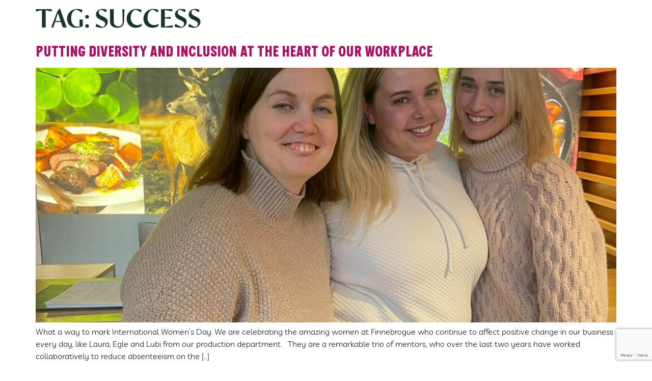

--- FILE ---
content_type: text/html; charset=UTF-8
request_url: https://www.finnebrogue.com/tag/success/
body_size: 17151
content:
<!doctype html>
<html lang="en-US">
<head>
	<meta charset="UTF-8">
<script>
var gform;gform||(document.addEventListener("gform_main_scripts_loaded",function(){gform.scriptsLoaded=!0}),window.addEventListener("DOMContentLoaded",function(){gform.domLoaded=!0}),gform={domLoaded:!1,scriptsLoaded:!1,initializeOnLoaded:function(o){gform.domLoaded&&gform.scriptsLoaded?o():!gform.domLoaded&&gform.scriptsLoaded?window.addEventListener("DOMContentLoaded",o):document.addEventListener("gform_main_scripts_loaded",o)},hooks:{action:{},filter:{}},addAction:function(o,n,r,t){gform.addHook("action",o,n,r,t)},addFilter:function(o,n,r,t){gform.addHook("filter",o,n,r,t)},doAction:function(o){gform.doHook("action",o,arguments)},applyFilters:function(o){return gform.doHook("filter",o,arguments)},removeAction:function(o,n){gform.removeHook("action",o,n)},removeFilter:function(o,n,r){gform.removeHook("filter",o,n,r)},addHook:function(o,n,r,t,i){null==gform.hooks[o][n]&&(gform.hooks[o][n]=[]);var e=gform.hooks[o][n];null==i&&(i=n+"_"+e.length),gform.hooks[o][n].push({tag:i,callable:r,priority:t=null==t?10:t})},doHook:function(n,o,r){var t;if(r=Array.prototype.slice.call(r,1),null!=gform.hooks[n][o]&&((o=gform.hooks[n][o]).sort(function(o,n){return o.priority-n.priority}),o.forEach(function(o){"function"!=typeof(t=o.callable)&&(t=window[t]),"action"==n?t.apply(null,r):r[0]=t.apply(null,r)})),"filter"==n)return r[0]},removeHook:function(o,n,t,i){var r;null!=gform.hooks[o][n]&&(r=(r=gform.hooks[o][n]).filter(function(o,n,r){return!!(null!=i&&i!=o.tag||null!=t&&t!=o.priority)}),gform.hooks[o][n]=r)}});
</script>

	<meta name="viewport" content="width=device-width, initial-scale=1">
	<link rel="profile" href="https://gmpg.org/xfn/11">
	<meta name='robots' content='index, follow, max-image-preview:large, max-snippet:-1, max-video-preview:-1' />
<script id="cookieyes" type="text/javascript" src="https://cdn-cookieyes.com/client_data/1480c1a14c32606117b8867b/script.js"></script>
	<!-- This site is optimized with the Yoast SEO plugin v26.2 - https://yoast.com/wordpress/plugins/seo/ -->
	<title>success Archives - Finnebrogue</title>
	<link rel="canonical" href="https://www.finnebrogue.com/tag/success/" />
	<meta property="og:locale" content="en_US" />
	<meta property="og:type" content="article" />
	<meta property="og:title" content="success Archives - Finnebrogue" />
	<meta property="og:url" content="https://www.finnebrogue.com/tag/success/" />
	<meta property="og:site_name" content="Finnebrogue" />
	<meta name="twitter:card" content="summary_large_image" />
	<script type="application/ld+json" class="yoast-schema-graph">{"@context":"https://schema.org","@graph":[{"@type":"CollectionPage","@id":"https://www.finnebrogue.com/tag/success/","url":"https://www.finnebrogue.com/tag/success/","name":"success Archives - Finnebrogue","isPartOf":{"@id":"https://www.finnebrogue.com/#website"},"primaryImageOfPage":{"@id":"https://www.finnebrogue.com/tag/success/#primaryimage"},"image":{"@id":"https://www.finnebrogue.com/tag/success/#primaryimage"},"thumbnailUrl":"https://www.finnebrogue.com/wp-content/uploads/2023/03/230307-production-ladies-e1678223505531.jpg","breadcrumb":{"@id":"https://www.finnebrogue.com/tag/success/#breadcrumb"},"inLanguage":"en-US"},{"@type":"ImageObject","inLanguage":"en-US","@id":"https://www.finnebrogue.com/tag/success/#primaryimage","url":"https://www.finnebrogue.com/wp-content/uploads/2023/03/230307-production-ladies-e1678223505531.jpg","contentUrl":"https://www.finnebrogue.com/wp-content/uploads/2023/03/230307-production-ladies-e1678223505531.jpg","width":1664,"height":1474},{"@type":"BreadcrumbList","@id":"https://www.finnebrogue.com/tag/success/#breadcrumb","itemListElement":[{"@type":"ListItem","position":1,"name":"Home","item":"https://www.finnebrogue.com/"},{"@type":"ListItem","position":2,"name":"success"}]},{"@type":"WebSite","@id":"https://www.finnebrogue.com/#website","url":"https://www.finnebrogue.com/","name":"Finnebrogue","description":"","publisher":{"@id":"https://www.finnebrogue.com/#organization"},"potentialAction":[{"@type":"SearchAction","target":{"@type":"EntryPoint","urlTemplate":"https://www.finnebrogue.com/?s={search_term_string}"},"query-input":{"@type":"PropertyValueSpecification","valueRequired":true,"valueName":"search_term_string"}}],"inLanguage":"en-US"},{"@type":"Organization","@id":"https://www.finnebrogue.com/#organization","name":"Finnebrogue","url":"https://www.finnebrogue.com/","logo":{"@type":"ImageObject","inLanguage":"en-US","@id":"https://www.finnebrogue.com/#/schema/logo/image/","url":"https://www.finnebrogue.com/wp-content/uploads/2023/01/Finnebrogue-logo-cream.svg","contentUrl":"https://www.finnebrogue.com/wp-content/uploads/2023/01/Finnebrogue-logo-cream.svg","width":248,"height":172,"caption":"Finnebrogue"},"image":{"@id":"https://www.finnebrogue.com/#/schema/logo/image/"}}]}</script>
	<!-- / Yoast SEO plugin. -->


<link rel="alternate" type="application/rss+xml" title="Finnebrogue &raquo; Feed" href="https://www.finnebrogue.com/feed/" />
<link rel="alternate" type="application/rss+xml" title="Finnebrogue &raquo; Comments Feed" href="https://www.finnebrogue.com/comments/feed/" />
<link rel="alternate" type="application/rss+xml" title="Finnebrogue &raquo; success Tag Feed" href="https://www.finnebrogue.com/tag/success/feed/" />
<style id='wp-img-auto-sizes-contain-inline-css'>
img:is([sizes=auto i],[sizes^="auto," i]){contain-intrinsic-size:3000px 1500px}
/*# sourceURL=wp-img-auto-sizes-contain-inline-css */
</style>
<link rel='stylesheet' id='premium-addons-css' href='https://www.finnebrogue.com/wp-content/plugins/premium-addons-for-elementor/assets/frontend/min-css/premium-addons.min.css?ver=4.10.38' media='all' />
<link rel='stylesheet' id='wp-block-library-css' href='https://www.finnebrogue.com/wp-includes/css/dist/block-library/style.min.css?ver=6.9' media='all' />
<style id='global-styles-inline-css'>
:root{--wp--preset--aspect-ratio--square: 1;--wp--preset--aspect-ratio--4-3: 4/3;--wp--preset--aspect-ratio--3-4: 3/4;--wp--preset--aspect-ratio--3-2: 3/2;--wp--preset--aspect-ratio--2-3: 2/3;--wp--preset--aspect-ratio--16-9: 16/9;--wp--preset--aspect-ratio--9-16: 9/16;--wp--preset--color--black: #000000;--wp--preset--color--cyan-bluish-gray: #abb8c3;--wp--preset--color--white: #ffffff;--wp--preset--color--pale-pink: #f78da7;--wp--preset--color--vivid-red: #cf2e2e;--wp--preset--color--luminous-vivid-orange: #ff6900;--wp--preset--color--luminous-vivid-amber: #fcb900;--wp--preset--color--light-green-cyan: #7bdcb5;--wp--preset--color--vivid-green-cyan: #00d084;--wp--preset--color--pale-cyan-blue: #8ed1fc;--wp--preset--color--vivid-cyan-blue: #0693e3;--wp--preset--color--vivid-purple: #9b51e0;--wp--preset--gradient--vivid-cyan-blue-to-vivid-purple: linear-gradient(135deg,rgb(6,147,227) 0%,rgb(155,81,224) 100%);--wp--preset--gradient--light-green-cyan-to-vivid-green-cyan: linear-gradient(135deg,rgb(122,220,180) 0%,rgb(0,208,130) 100%);--wp--preset--gradient--luminous-vivid-amber-to-luminous-vivid-orange: linear-gradient(135deg,rgb(252,185,0) 0%,rgb(255,105,0) 100%);--wp--preset--gradient--luminous-vivid-orange-to-vivid-red: linear-gradient(135deg,rgb(255,105,0) 0%,rgb(207,46,46) 100%);--wp--preset--gradient--very-light-gray-to-cyan-bluish-gray: linear-gradient(135deg,rgb(238,238,238) 0%,rgb(169,184,195) 100%);--wp--preset--gradient--cool-to-warm-spectrum: linear-gradient(135deg,rgb(74,234,220) 0%,rgb(151,120,209) 20%,rgb(207,42,186) 40%,rgb(238,44,130) 60%,rgb(251,105,98) 80%,rgb(254,248,76) 100%);--wp--preset--gradient--blush-light-purple: linear-gradient(135deg,rgb(255,206,236) 0%,rgb(152,150,240) 100%);--wp--preset--gradient--blush-bordeaux: linear-gradient(135deg,rgb(254,205,165) 0%,rgb(254,45,45) 50%,rgb(107,0,62) 100%);--wp--preset--gradient--luminous-dusk: linear-gradient(135deg,rgb(255,203,112) 0%,rgb(199,81,192) 50%,rgb(65,88,208) 100%);--wp--preset--gradient--pale-ocean: linear-gradient(135deg,rgb(255,245,203) 0%,rgb(182,227,212) 50%,rgb(51,167,181) 100%);--wp--preset--gradient--electric-grass: linear-gradient(135deg,rgb(202,248,128) 0%,rgb(113,206,126) 100%);--wp--preset--gradient--midnight: linear-gradient(135deg,rgb(2,3,129) 0%,rgb(40,116,252) 100%);--wp--preset--font-size--small: 13px;--wp--preset--font-size--medium: 20px;--wp--preset--font-size--large: 36px;--wp--preset--font-size--x-large: 42px;--wp--preset--spacing--20: 0.44rem;--wp--preset--spacing--30: 0.67rem;--wp--preset--spacing--40: 1rem;--wp--preset--spacing--50: 1.5rem;--wp--preset--spacing--60: 2.25rem;--wp--preset--spacing--70: 3.38rem;--wp--preset--spacing--80: 5.06rem;--wp--preset--shadow--natural: 6px 6px 9px rgba(0, 0, 0, 0.2);--wp--preset--shadow--deep: 12px 12px 50px rgba(0, 0, 0, 0.4);--wp--preset--shadow--sharp: 6px 6px 0px rgba(0, 0, 0, 0.2);--wp--preset--shadow--outlined: 6px 6px 0px -3px rgb(255, 255, 255), 6px 6px rgb(0, 0, 0);--wp--preset--shadow--crisp: 6px 6px 0px rgb(0, 0, 0);}:where(.is-layout-flex){gap: 0.5em;}:where(.is-layout-grid){gap: 0.5em;}body .is-layout-flex{display: flex;}.is-layout-flex{flex-wrap: wrap;align-items: center;}.is-layout-flex > :is(*, div){margin: 0;}body .is-layout-grid{display: grid;}.is-layout-grid > :is(*, div){margin: 0;}:where(.wp-block-columns.is-layout-flex){gap: 2em;}:where(.wp-block-columns.is-layout-grid){gap: 2em;}:where(.wp-block-post-template.is-layout-flex){gap: 1.25em;}:where(.wp-block-post-template.is-layout-grid){gap: 1.25em;}.has-black-color{color: var(--wp--preset--color--black) !important;}.has-cyan-bluish-gray-color{color: var(--wp--preset--color--cyan-bluish-gray) !important;}.has-white-color{color: var(--wp--preset--color--white) !important;}.has-pale-pink-color{color: var(--wp--preset--color--pale-pink) !important;}.has-vivid-red-color{color: var(--wp--preset--color--vivid-red) !important;}.has-luminous-vivid-orange-color{color: var(--wp--preset--color--luminous-vivid-orange) !important;}.has-luminous-vivid-amber-color{color: var(--wp--preset--color--luminous-vivid-amber) !important;}.has-light-green-cyan-color{color: var(--wp--preset--color--light-green-cyan) !important;}.has-vivid-green-cyan-color{color: var(--wp--preset--color--vivid-green-cyan) !important;}.has-pale-cyan-blue-color{color: var(--wp--preset--color--pale-cyan-blue) !important;}.has-vivid-cyan-blue-color{color: var(--wp--preset--color--vivid-cyan-blue) !important;}.has-vivid-purple-color{color: var(--wp--preset--color--vivid-purple) !important;}.has-black-background-color{background-color: var(--wp--preset--color--black) !important;}.has-cyan-bluish-gray-background-color{background-color: var(--wp--preset--color--cyan-bluish-gray) !important;}.has-white-background-color{background-color: var(--wp--preset--color--white) !important;}.has-pale-pink-background-color{background-color: var(--wp--preset--color--pale-pink) !important;}.has-vivid-red-background-color{background-color: var(--wp--preset--color--vivid-red) !important;}.has-luminous-vivid-orange-background-color{background-color: var(--wp--preset--color--luminous-vivid-orange) !important;}.has-luminous-vivid-amber-background-color{background-color: var(--wp--preset--color--luminous-vivid-amber) !important;}.has-light-green-cyan-background-color{background-color: var(--wp--preset--color--light-green-cyan) !important;}.has-vivid-green-cyan-background-color{background-color: var(--wp--preset--color--vivid-green-cyan) !important;}.has-pale-cyan-blue-background-color{background-color: var(--wp--preset--color--pale-cyan-blue) !important;}.has-vivid-cyan-blue-background-color{background-color: var(--wp--preset--color--vivid-cyan-blue) !important;}.has-vivid-purple-background-color{background-color: var(--wp--preset--color--vivid-purple) !important;}.has-black-border-color{border-color: var(--wp--preset--color--black) !important;}.has-cyan-bluish-gray-border-color{border-color: var(--wp--preset--color--cyan-bluish-gray) !important;}.has-white-border-color{border-color: var(--wp--preset--color--white) !important;}.has-pale-pink-border-color{border-color: var(--wp--preset--color--pale-pink) !important;}.has-vivid-red-border-color{border-color: var(--wp--preset--color--vivid-red) !important;}.has-luminous-vivid-orange-border-color{border-color: var(--wp--preset--color--luminous-vivid-orange) !important;}.has-luminous-vivid-amber-border-color{border-color: var(--wp--preset--color--luminous-vivid-amber) !important;}.has-light-green-cyan-border-color{border-color: var(--wp--preset--color--light-green-cyan) !important;}.has-vivid-green-cyan-border-color{border-color: var(--wp--preset--color--vivid-green-cyan) !important;}.has-pale-cyan-blue-border-color{border-color: var(--wp--preset--color--pale-cyan-blue) !important;}.has-vivid-cyan-blue-border-color{border-color: var(--wp--preset--color--vivid-cyan-blue) !important;}.has-vivid-purple-border-color{border-color: var(--wp--preset--color--vivid-purple) !important;}.has-vivid-cyan-blue-to-vivid-purple-gradient-background{background: var(--wp--preset--gradient--vivid-cyan-blue-to-vivid-purple) !important;}.has-light-green-cyan-to-vivid-green-cyan-gradient-background{background: var(--wp--preset--gradient--light-green-cyan-to-vivid-green-cyan) !important;}.has-luminous-vivid-amber-to-luminous-vivid-orange-gradient-background{background: var(--wp--preset--gradient--luminous-vivid-amber-to-luminous-vivid-orange) !important;}.has-luminous-vivid-orange-to-vivid-red-gradient-background{background: var(--wp--preset--gradient--luminous-vivid-orange-to-vivid-red) !important;}.has-very-light-gray-to-cyan-bluish-gray-gradient-background{background: var(--wp--preset--gradient--very-light-gray-to-cyan-bluish-gray) !important;}.has-cool-to-warm-spectrum-gradient-background{background: var(--wp--preset--gradient--cool-to-warm-spectrum) !important;}.has-blush-light-purple-gradient-background{background: var(--wp--preset--gradient--blush-light-purple) !important;}.has-blush-bordeaux-gradient-background{background: var(--wp--preset--gradient--blush-bordeaux) !important;}.has-luminous-dusk-gradient-background{background: var(--wp--preset--gradient--luminous-dusk) !important;}.has-pale-ocean-gradient-background{background: var(--wp--preset--gradient--pale-ocean) !important;}.has-electric-grass-gradient-background{background: var(--wp--preset--gradient--electric-grass) !important;}.has-midnight-gradient-background{background: var(--wp--preset--gradient--midnight) !important;}.has-small-font-size{font-size: var(--wp--preset--font-size--small) !important;}.has-medium-font-size{font-size: var(--wp--preset--font-size--medium) !important;}.has-large-font-size{font-size: var(--wp--preset--font-size--large) !important;}.has-x-large-font-size{font-size: var(--wp--preset--font-size--x-large) !important;}
/*# sourceURL=global-styles-inline-css */
</style>

<style id='classic-theme-styles-inline-css'>
/*! This file is auto-generated */
.wp-block-button__link{color:#fff;background-color:#32373c;border-radius:9999px;box-shadow:none;text-decoration:none;padding:calc(.667em + 2px) calc(1.333em + 2px);font-size:1.125em}.wp-block-file__button{background:#32373c;color:#fff;text-decoration:none}
/*# sourceURL=/wp-includes/css/classic-themes.min.css */
</style>
<link rel='stylesheet' id='hello-elementor-css' href='https://www.finnebrogue.com/wp-content/themes/hello-elementor/style.min.css?ver=2.8.1' media='all' />
<link rel='stylesheet' id='hello-elementor-theme-style-css' href='https://www.finnebrogue.com/wp-content/themes/hello-elementor/theme.min.css?ver=2.8.1' media='all' />
<link rel='stylesheet' id='elementor-frontend-css' href='https://www.finnebrogue.com/wp-content/plugins/elementor/assets/css/frontend-lite.min.css?ver=3.23.4' media='all' />
<link rel='stylesheet' id='elementor-post-7-css' href='https://www.finnebrogue.com/wp-content/uploads/elementor/css/post-7.css?ver=1767798231' media='all' />
<link rel='stylesheet' id='elementor-icons-css' href='https://www.finnebrogue.com/wp-content/plugins/elementor/assets/lib/eicons/css/elementor-icons.min.css?ver=5.30.0' media='all' />
<link rel='stylesheet' id='swiper-css' href='https://www.finnebrogue.com/wp-content/plugins/elementor/assets/lib/swiper/v8/css/swiper.min.css?ver=8.4.5' media='all' />
<link rel='stylesheet' id='elementor-pro-css' href='https://www.finnebrogue.com/wp-content/plugins/elementor-pro/assets/css/frontend-lite.min.css?ver=3.22.1' media='all' />
<link rel='stylesheet' id='elementor-post-26-css' href='https://www.finnebrogue.com/wp-content/uploads/elementor/css/post-26.css?ver=1767799152' media='all' />
<link rel='stylesheet' id='elementor-post-2038-css' href='https://www.finnebrogue.com/wp-content/uploads/elementor/css/post-2038.css?ver=1767798232' media='all' />
<link rel='stylesheet' id='elementor-post-577-css' href='https://www.finnebrogue.com/wp-content/uploads/elementor/css/post-577.css?ver=1767798233' media='all' />
<script src="https://www.finnebrogue.com/wp-includes/js/jquery/jquery.min.js?ver=3.7.1" id="jquery-core-js"></script>
<script src="https://www.finnebrogue.com/wp-includes/js/jquery/jquery-migrate.min.js?ver=3.4.1" id="jquery-migrate-js"></script>
<link rel="https://api.w.org/" href="https://www.finnebrogue.com/wp-json/" /><link rel="alternate" title="JSON" type="application/json" href="https://www.finnebrogue.com/wp-json/wp/v2/tags/448" /><link rel="EditURI" type="application/rsd+xml" title="RSD" href="https://www.finnebrogue.com/xmlrpc.php?rsd" />
<meta name="generator" content="WordPress 6.9" />
<meta name="generator" content="Elementor 3.23.4; features: e_optimized_css_loading, additional_custom_breakpoints, e_lazyload; settings: css_print_method-external, google_font-disabled, font_display-swap">
<!-- Google tag (gtag.js) -->
<script async src="https://www.googletagmanager.com/gtag/js?id=G-PPQLKGWCRZ"></script>
<script>
  window.dataLayer = window.dataLayer || [];
  function gtag(){dataLayer.push(arguments);}
  gtag('js', new Date());

  gtag('config', 'G-PPQLKGWCRZ');
</script>
<style>
	.e-n-menu-wrapper {
		padding: 2rem;
	}
	
.elementor-widget-n-menu .e-n-menu[data-layout=dropdown] .e-n-menu-toggle[aria-expanded=true]+.e-n-menu-wrapper {
	background-color: #193330;
	}
	
	.elementor-widget-n-menu .e-n-menu[data-layout=dropdown] .e-n-menu-wrapper {
		border-left: 0!important;
		border-right: 0!important;
		border-top: 0!important;
		border-bottom: 15px;
	}

</style>
			<style>
				.e-con.e-parent:nth-of-type(n+4):not(.e-lazyloaded):not(.e-no-lazyload),
				.e-con.e-parent:nth-of-type(n+4):not(.e-lazyloaded):not(.e-no-lazyload) * {
					background-image: none !important;
				}
				@media screen and (max-height: 1024px) {
					.e-con.e-parent:nth-of-type(n+3):not(.e-lazyloaded):not(.e-no-lazyload),
					.e-con.e-parent:nth-of-type(n+3):not(.e-lazyloaded):not(.e-no-lazyload) * {
						background-image: none !important;
					}
				}
				@media screen and (max-height: 640px) {
					.e-con.e-parent:nth-of-type(n+2):not(.e-lazyloaded):not(.e-no-lazyload),
					.e-con.e-parent:nth-of-type(n+2):not(.e-lazyloaded):not(.e-no-lazyload) * {
						background-image: none !important;
					}
				}
			</style>
			<link rel="icon" href="https://www.finnebrogue.com/wp-content/uploads/2023/01/Finn_Favicon-Cream.svg" sizes="32x32" />
<link rel="icon" href="https://www.finnebrogue.com/wp-content/uploads/2023/01/Finn_Favicon-Cream.svg" sizes="192x192" />
<link rel="apple-touch-icon" href="https://www.finnebrogue.com/wp-content/uploads/2023/01/Finn_Favicon-Cream.svg" />
<meta name="msapplication-TileImage" content="https://www.finnebrogue.com/wp-content/uploads/2023/01/Finn_Favicon-Cream.svg" />
		<style id="wp-custom-css">
			/*Gravity Forms Styling*/

.gform_fields .gfield input  {
		border-radius: 20px;
		border: none;
}

.gform_fields .gfield textarea {
		border-radius: 20px;
		border: none;
}

body .gform_wrapper .gform_body .gform_fields .gfield .gfield_label {
	font-size: 1.2em;
}

.gform_wrapper.gravity-theme .ginput_complex label {
		font-size: 1em;
	padding-bottom: 5px;
	padding-left: 10px;
	padding-top: 0px;
}

.gform_wrapper.gravity-theme .gform_fields {
	grid-row-gap: 32px;
}

.gform_wrapper.gravity-theme .gsection {
	border-bottom: 2px solid #000000;
}

body .gform_wrapper h2.gform_title {
    display: none !important;
}

/*Send Button Styling*/

.gform_wrapper .gform_footer input[type=submit] {
	border-radius: 100px;
	border-color: transparent;
	background-color: #DECDE7;
	color: #193330;
	font-family: Bystander;
	text-transform: uppercase;
	font-size: 1.4em;
	padding: 14px 40px;
}
body .gform_wrapper .gform_footer input[type=submit]:hover {
	background-color: #B8DDE1;
	color: #193330;
}


/** Custom Code P **/

body .elementor-widget-n-menu .e-n-menu-items-content:not(.content-above) {
    top: 100%;
    padding: 50px !important;
    background-color: #193330;
}

@media only screen and (max-width: 767px) {
    body .elementor-widget-n-menu .e-n-menu-items-content:not(.content-above) {
        top: 100%;
        padding: 20px !important;
        background-color: #193330;
    }
}

body .elementor-button {
    text-align: left;
}

body i.fas.fa-angle-down {
    width: auto !important;
    padding-left: 12px;
    font-size: 30px !important;
}

body i.fas.fa-angle-up {
    width: auto !important;
    padding-left: 12px;
    font-size: 30px !important;
}

body .elementor-widget-n-menu .e-n-menu-items-content>.e-n-menu-item-title:not(.e-current):not(:hover) .e-n-menu-item-icon i, 
body .elementor-widget-n-menu .e-n-menu-items-content>.e-n-menu-item-title:not(.e-current):not(:hover) .e-n-menu-item-title-container .e-n-menu-item-title-text {
    color: #f1e5d8!important;
}
		</style>
		<link rel='stylesheet' id='gform_basic-css' href='https://www.finnebrogue.com/wp-content/plugins/gravityforms/assets/css/dist/basic.min.css?ver=2.8.18' media='all' />
<link rel='stylesheet' id='gform_theme_components-css' href='https://www.finnebrogue.com/wp-content/plugins/gravityforms/assets/css/dist/theme-components.min.css?ver=2.8.18' media='all' />
<link rel='stylesheet' id='gform_theme_ie11-css' href='https://www.finnebrogue.com/wp-content/plugins/gravityforms/assets/css/dist/theme-ie11.min.css?ver=2.8.18' media='all' />
<link rel='stylesheet' id='gform_theme-css' href='https://www.finnebrogue.com/wp-content/plugins/gravityforms/assets/css/dist/theme.min.css?ver=2.8.18' media='all' />
</head>
<body class="archive tag tag-success tag-448 wp-custom-logo wp-theme-hello-elementor elementor-default elementor-kit-7">


<a class="skip-link screen-reader-text" href="#content">Skip to content</a>

<main id="content" class="site-main">

			<header class="page-header">
			<h1 class="entry-title">Tag: <span>success</span></h1>		</header>
	
	<div class="page-content">
					<article class="post">
				<h2 class="entry-title"><a href="https://www.finnebrogue.com/putting-diversity-and-inclusion-at-the-heart-of-our-workplace/">Putting diversity and inclusion at the heart of our workplace</a></h2><a href="https://www.finnebrogue.com/putting-diversity-and-inclusion-at-the-heart-of-our-workplace/"><img fetchpriority="high" width="800" height="709" src="https://www.finnebrogue.com/wp-content/uploads/2023/03/230307-production-ladies-e1678223505531-1024x907.jpg" class="attachment-large size-large wp-post-image" alt="" decoding="async" srcset="https://www.finnebrogue.com/wp-content/uploads/2023/03/230307-production-ladies-e1678223505531-1024x907.jpg 1024w, https://www.finnebrogue.com/wp-content/uploads/2023/03/230307-production-ladies-e1678223505531-300x266.jpg 300w, https://www.finnebrogue.com/wp-content/uploads/2023/03/230307-production-ladies-e1678223505531-768x680.jpg 768w, https://www.finnebrogue.com/wp-content/uploads/2023/03/230307-production-ladies-e1678223505531-1536x1361.jpg 1536w, https://www.finnebrogue.com/wp-content/uploads/2023/03/230307-production-ladies-e1678223505531.jpg 1664w" sizes="(max-width: 800px) 100vw, 800px" /></a><p>What a way to mark International Women&#8217;s Day. We are celebrating the amazing women at Finnebrogue who continue to affect positive change in our business every day, like Laura, Egle and Lubi from our production department. &nbsp; They are a remarkable trio of mentors, who over the last two years have worked collaboratively to reduce absenteeism on the [&hellip;]</p>
			</article>
			</div>

	
	
</main>
		<div data-elementor-type="footer" data-elementor-id="2038" class="elementor elementor-2038 elementor-location-footer" data-elementor-post-type="elementor_library">
			<div class="elementor-element elementor-element-358dc090 e-con-full e-flex e-con e-parent" data-id="358dc090" data-element_type="container" data-settings="{&quot;background_background&quot;:&quot;classic&quot;,&quot;shape_divider_bottom&quot;:&quot;curve&quot;}">
				<div class="elementor-shape elementor-shape-bottom" data-negative="false">
			<svg xmlns="http://www.w3.org/2000/svg" viewBox="0 0 1000 100" preserveAspectRatio="none">
    <path class="elementor-shape-fill" d="M1000,4.3V0H0v4.3C0.9,23.1,126.7,99.2,500,100S1000,22.7,1000,4.3z"/>
</svg>		</div>
		<div class="elementor-element elementor-element-316763b2 e-con-full e-flex e-con e-child" data-id="316763b2" data-element_type="container" data-settings="{&quot;background_background&quot;:&quot;classic&quot;}">
		<div class="elementor-element elementor-element-4024c61b e-con-full e-flex e-con e-child" data-id="4024c61b" data-element_type="container">
				<div class="elementor-element elementor-element-46f9ecd1 elementor-widget elementor-widget-heading" data-id="46f9ecd1" data-element_type="widget" data-widget_type="heading.default">
				<div class="elementor-widget-container">
			<style>/*! elementor - v3.23.0 - 05-08-2024 */
.elementor-heading-title{padding:0;margin:0;line-height:1}.elementor-widget-heading .elementor-heading-title[class*=elementor-size-]>a{color:inherit;font-size:inherit;line-height:inherit}.elementor-widget-heading .elementor-heading-title.elementor-size-small{font-size:15px}.elementor-widget-heading .elementor-heading-title.elementor-size-medium{font-size:19px}.elementor-widget-heading .elementor-heading-title.elementor-size-large{font-size:29px}.elementor-widget-heading .elementor-heading-title.elementor-size-xl{font-size:39px}.elementor-widget-heading .elementor-heading-title.elementor-size-xxl{font-size:59px}</style><h2 class="elementor-heading-title elementor-size-default">Sign up to our Newsletter</h2>		</div>
				</div>
				<div class="elementor-element elementor-element-2509b5f elementor-widget-divider--view-line elementor-widget elementor-widget-divider" data-id="2509b5f" data-element_type="widget" data-widget_type="divider.default">
				<div class="elementor-widget-container">
			<style>/*! elementor - v3.23.0 - 05-08-2024 */
.elementor-widget-divider{--divider-border-style:none;--divider-border-width:1px;--divider-color:#0c0d0e;--divider-icon-size:20px;--divider-element-spacing:10px;--divider-pattern-height:24px;--divider-pattern-size:20px;--divider-pattern-url:none;--divider-pattern-repeat:repeat-x}.elementor-widget-divider .elementor-divider{display:flex}.elementor-widget-divider .elementor-divider__text{font-size:15px;line-height:1;max-width:95%}.elementor-widget-divider .elementor-divider__element{margin:0 var(--divider-element-spacing);flex-shrink:0}.elementor-widget-divider .elementor-icon{font-size:var(--divider-icon-size)}.elementor-widget-divider .elementor-divider-separator{display:flex;margin:0;direction:ltr}.elementor-widget-divider--view-line_icon .elementor-divider-separator,.elementor-widget-divider--view-line_text .elementor-divider-separator{align-items:center}.elementor-widget-divider--view-line_icon .elementor-divider-separator:after,.elementor-widget-divider--view-line_icon .elementor-divider-separator:before,.elementor-widget-divider--view-line_text .elementor-divider-separator:after,.elementor-widget-divider--view-line_text .elementor-divider-separator:before{display:block;content:"";border-block-end:0;flex-grow:1;border-block-start:var(--divider-border-width) var(--divider-border-style) var(--divider-color)}.elementor-widget-divider--element-align-left .elementor-divider .elementor-divider-separator>.elementor-divider__svg:first-of-type{flex-grow:0;flex-shrink:100}.elementor-widget-divider--element-align-left .elementor-divider-separator:before{content:none}.elementor-widget-divider--element-align-left .elementor-divider__element{margin-left:0}.elementor-widget-divider--element-align-right .elementor-divider .elementor-divider-separator>.elementor-divider__svg:last-of-type{flex-grow:0;flex-shrink:100}.elementor-widget-divider--element-align-right .elementor-divider-separator:after{content:none}.elementor-widget-divider--element-align-right .elementor-divider__element{margin-right:0}.elementor-widget-divider--element-align-start .elementor-divider .elementor-divider-separator>.elementor-divider__svg:first-of-type{flex-grow:0;flex-shrink:100}.elementor-widget-divider--element-align-start .elementor-divider-separator:before{content:none}.elementor-widget-divider--element-align-start .elementor-divider__element{margin-inline-start:0}.elementor-widget-divider--element-align-end .elementor-divider .elementor-divider-separator>.elementor-divider__svg:last-of-type{flex-grow:0;flex-shrink:100}.elementor-widget-divider--element-align-end .elementor-divider-separator:after{content:none}.elementor-widget-divider--element-align-end .elementor-divider__element{margin-inline-end:0}.elementor-widget-divider:not(.elementor-widget-divider--view-line_text):not(.elementor-widget-divider--view-line_icon) .elementor-divider-separator{border-block-start:var(--divider-border-width) var(--divider-border-style) var(--divider-color)}.elementor-widget-divider--separator-type-pattern{--divider-border-style:none}.elementor-widget-divider--separator-type-pattern.elementor-widget-divider--view-line .elementor-divider-separator,.elementor-widget-divider--separator-type-pattern:not(.elementor-widget-divider--view-line) .elementor-divider-separator:after,.elementor-widget-divider--separator-type-pattern:not(.elementor-widget-divider--view-line) .elementor-divider-separator:before,.elementor-widget-divider--separator-type-pattern:not([class*=elementor-widget-divider--view]) .elementor-divider-separator{width:100%;min-height:var(--divider-pattern-height);-webkit-mask-size:var(--divider-pattern-size) 100%;mask-size:var(--divider-pattern-size) 100%;-webkit-mask-repeat:var(--divider-pattern-repeat);mask-repeat:var(--divider-pattern-repeat);background-color:var(--divider-color);-webkit-mask-image:var(--divider-pattern-url);mask-image:var(--divider-pattern-url)}.elementor-widget-divider--no-spacing{--divider-pattern-size:auto}.elementor-widget-divider--bg-round{--divider-pattern-repeat:round}.rtl .elementor-widget-divider .elementor-divider__text{direction:rtl}.e-con-inner>.elementor-widget-divider,.e-con>.elementor-widget-divider{width:var(--container-widget-width,100%);--flex-grow:var(--container-widget-flex-grow)}</style>		<div class="elementor-divider">
			<span class="elementor-divider-separator">
						</span>
		</div>
				</div>
				</div>
				<div class="elementor-element elementor-element-2e40adf elementor-widget elementor-widget-shortcode" data-id="2e40adf" data-element_type="widget" data-widget_type="shortcode.default">
				<div class="elementor-widget-container">
					<div class="elementor-shortcode"><script type="text/javascript"></script>
                <div class='gf_browser_chrome gform_wrapper gravity-theme gform-theme--no-framework' data-form-theme='gravity-theme' data-form-index='0' id='gform_wrapper_2' >
                        <div class='gform_heading'>
                            <h2 class="gform_title">Mailchimp Footer</h2>
                            <p class='gform_description'></p>
                        </div><form method='post' enctype='multipart/form-data'  id='gform_2'  action='/tag/success/' data-formid='2' novalidate>
                        <div class='gform-body gform_body'><div id='gform_fields_2' class='gform_fields top_label form_sublabel_below description_below validation_below'><fieldset id="field_2_1" class="gfield gfield--type-name gfield--width-half field_sublabel_hidden_label gfield--no-description field_description_below hidden_label field_validation_below gfield_visibility_visible"  data-js-reload="field_2_1" ><legend class='gfield_label gform-field-label gfield_label_before_complex' >Name</legend><div class='ginput_complex ginput_container ginput_container--name no_prefix has_first_name no_middle_name has_last_name no_suffix gf_name_has_2 ginput_container_name gform-grid-row' id='input_2_1'>
                            
                            <span id='input_2_1_3_container' class='name_first gform-grid-col gform-grid-col--size-auto' >
                                                    <input type='text' name='input_1.3' id='input_2_1_3' value=''   aria-required='false'   placeholder='First Name'  />
                                                    <label for='input_2_1_3' class='gform-field-label gform-field-label--type-sub hidden_sub_label screen-reader-text'>First</label>
                                                </span>
                            
                            <span id='input_2_1_6_container' class='name_last gform-grid-col gform-grid-col--size-auto' >
                                                    <input type='text' name='input_1.6' id='input_2_1_6' value=''   aria-required='false'   placeholder='Last Name'  />
                                                    <label for='input_2_1_6' class='gform-field-label gform-field-label--type-sub hidden_sub_label screen-reader-text'>Last</label>
                                                </span>
                            
                        </div></fieldset><div id="field_2_3" class="gfield gfield--type-email gfield--width-half field_sublabel_below gfield--no-description field_description_below hidden_label field_validation_below gfield_visibility_visible"  data-js-reload="field_2_3" ><label class='gfield_label gform-field-label' for='input_2_3'>Email</label><div class='ginput_container ginput_container_email'>
                            <input name='input_3' id='input_2_3' type='email' value='' class='large'   placeholder='Email Address'  aria-invalid="false"  />
                        </div></div><div id="field_2_4" class="gfield gfield--type-captcha gfield--width-full field_sublabel_below gfield--no-description field_description_below hidden_label field_validation_below gfield_visibility_visible"  data-js-reload="field_2_4" ><label class='gfield_label gform-field-label' for='input_2_4'>reCAPTCHA</label><div id='input_2_4' class='ginput_container ginput_recaptcha' data-sitekey='6LdS8D0oAAAAAJBEBacYz5jl1G-9DGdqHBN5dmV7'  data-theme='light' data-tabindex='-1' data-size='invisible' data-badge='bottomright'></div></div><div id="field_2_5" class="gfield gfield--type-honeypot gform_validation_container field_sublabel_below gfield--has-description field_description_below field_validation_below gfield_visibility_visible"  data-js-reload="field_2_5" ><label class='gfield_label gform-field-label' for='input_2_5'>Phone</label><div class='ginput_container'><input name='input_5' id='input_2_5' type='text' value='' autocomplete='new-password'/></div><div class='gfield_description' id='gfield_description_2_5'>This field is for validation purposes and should be left unchanged.</div></div></div></div>
        <div class='gform_footer top_label'> <input type='submit' id='gform_submit_button_2' class='gform_button button' value='Sign Up'  onclick='if(window["gf_submitting_2"]){return false;}  if( !jQuery("#gform_2")[0].checkValidity || jQuery("#gform_2")[0].checkValidity()){window["gf_submitting_2"]=true;}  ' onkeypress='if( event.keyCode == 13 ){ if(window["gf_submitting_2"]){return false;} if( !jQuery("#gform_2")[0].checkValidity || jQuery("#gform_2")[0].checkValidity()){window["gf_submitting_2"]=true;}  jQuery("#gform_2").trigger("submit",[true]); }' /> 
            <input type='hidden' class='gform_hidden' name='is_submit_2' value='1' />
            <input type='hidden' class='gform_hidden' name='gform_submit' value='2' />
            
            <input type='hidden' class='gform_hidden' name='gform_unique_id' value='' />
            <input type='hidden' class='gform_hidden' name='state_2' value='WyJbXSIsIjYxNTdhNzM1NGYxMTNiNTFkNjkwOGJlY2ZjN2E1Y2U2Il0=' />
            <input type='hidden' class='gform_hidden' name='gform_target_page_number_2' id='gform_target_page_number_2' value='0' />
            <input type='hidden' class='gform_hidden' name='gform_source_page_number_2' id='gform_source_page_number_2' value='1' />
            <input type='hidden' name='gform_field_values' value='' />
            
        </div>
                        <p style="display: none !important;" class="akismet-fields-container" data-prefix="ak_"><label>&#916;<textarea name="ak_hp_textarea" cols="45" rows="8" maxlength="100"></textarea></label><input type="hidden" id="ak_js_1" name="ak_js" value="200"/><script>document.getElementById( "ak_js_1" ).setAttribute( "value", ( new Date() ).getTime() );</script></p></form>
                        </div><script>
gform.initializeOnLoaded( function() {gformInitSpinner( 2, 'https://www.finnebrogue.com/wp-content/plugins/gravityforms/images/spinner.svg', true );jQuery('#gform_ajax_frame_2').on('load',function(){var contents = jQuery(this).contents().find('*').html();var is_postback = contents.indexOf('GF_AJAX_POSTBACK') >= 0;if(!is_postback){return;}var form_content = jQuery(this).contents().find('#gform_wrapper_2');var is_confirmation = jQuery(this).contents().find('#gform_confirmation_wrapper_2').length > 0;var is_redirect = contents.indexOf('gformRedirect(){') >= 0;var is_form = form_content.length > 0 && ! is_redirect && ! is_confirmation;var mt = parseInt(jQuery('html').css('margin-top'), 10) + parseInt(jQuery('body').css('margin-top'), 10) + 100;if(is_form){jQuery('#gform_wrapper_2').html(form_content.html());if(form_content.hasClass('gform_validation_error')){jQuery('#gform_wrapper_2').addClass('gform_validation_error');} else {jQuery('#gform_wrapper_2').removeClass('gform_validation_error');}setTimeout( function() { /* delay the scroll by 50 milliseconds to fix a bug in chrome */  }, 50 );if(window['gformInitDatepicker']) {gformInitDatepicker();}if(window['gformInitPriceFields']) {gformInitPriceFields();}var current_page = jQuery('#gform_source_page_number_2').val();gformInitSpinner( 2, 'https://www.finnebrogue.com/wp-content/plugins/gravityforms/images/spinner.svg', true );jQuery(document).trigger('gform_page_loaded', [2, current_page]);window['gf_submitting_2'] = false;}else if(!is_redirect){var confirmation_content = jQuery(this).contents().find('.GF_AJAX_POSTBACK').html();if(!confirmation_content){confirmation_content = contents;}jQuery('#gform_wrapper_2').replaceWith(confirmation_content);jQuery(document).trigger('gform_confirmation_loaded', [2]);window['gf_submitting_2'] = false;wp.a11y.speak(jQuery('#gform_confirmation_message_2').text());}else{jQuery('#gform_2').append(contents);if(window['gformRedirect']) {gformRedirect();}}jQuery(document).trigger("gform_pre_post_render", [{ formId: "2", currentPage: "current_page", abort: function() { this.preventDefault(); } }]);                if (event && event.defaultPrevented) {                return;         }        const gformWrapperDiv = document.getElementById( "gform_wrapper_2" );        if ( gformWrapperDiv ) {            const visibilitySpan = document.createElement( "span" );            visibilitySpan.id = "gform_visibility_test_2";            gformWrapperDiv.insertAdjacentElement( "afterend", visibilitySpan );        }        const visibilityTestDiv = document.getElementById( "gform_visibility_test_2" );        let postRenderFired = false;                function triggerPostRender() {            if ( postRenderFired ) {                return;            }            postRenderFired = true;            jQuery( document ).trigger( 'gform_post_render', [2, current_page] );            gform.utils.trigger( { event: 'gform/postRender', native: false, data: { formId: 2, currentPage: current_page } } );            if ( visibilityTestDiv ) {                visibilityTestDiv.parentNode.removeChild( visibilityTestDiv );            }        }        function debounce( func, wait, immediate ) {            var timeout;            return function() {                var context = this, args = arguments;                var later = function() {                    timeout = null;                    if ( !immediate ) func.apply( context, args );                };                var callNow = immediate && !timeout;                clearTimeout( timeout );                timeout = setTimeout( later, wait );                if ( callNow ) func.apply( context, args );            };        }        const debouncedTriggerPostRender = debounce( function() {            triggerPostRender();        }, 200 );        if ( visibilityTestDiv && visibilityTestDiv.offsetParent === null ) {            const observer = new MutationObserver( ( mutations ) => {                mutations.forEach( ( mutation ) => {                    if ( mutation.type === 'attributes' && visibilityTestDiv.offsetParent !== null ) {                        debouncedTriggerPostRender();                        observer.disconnect();                    }                });            });            observer.observe( document.body, {                attributes: true,                childList: false,                subtree: true,                attributeFilter: [ 'style', 'class' ],            });        } else {            triggerPostRender();        }    } );} );
</script>
</div>
				</div>
				</div>
				</div>
				</div>
				</div>
		<div class="elementor-element elementor-element-37c75d52 e-con-full e-flex e-con e-parent" data-id="37c75d52" data-element_type="container" data-settings="{&quot;background_background&quot;:&quot;classic&quot;}">
		<div class="elementor-element elementor-element-44700d31 e-con-full e-flex e-con e-child" data-id="44700d31" data-element_type="container">
				<div class="elementor-element elementor-element-49fdc66 elementor-widget elementor-widget-image" data-id="49fdc66" data-element_type="widget" data-widget_type="image.default">
				<div class="elementor-widget-container">
			<style>/*! elementor - v3.23.0 - 05-08-2024 */
.elementor-widget-image{text-align:center}.elementor-widget-image a{display:inline-block}.elementor-widget-image a img[src$=".svg"]{width:48px}.elementor-widget-image img{vertical-align:middle;display:inline-block}</style>										<img width="248" height="172" src="https://www.finnebrogue.com/wp-content/uploads/2023/01/Finnebrogue-logo-primary.svg" class="attachment-full size-full wp-image-450" alt="" />													</div>
				</div>
				</div>
		<div class="elementor-element elementor-element-69da7726 e-con-full e-flex e-con e-child" data-id="69da7726" data-element_type="container">
				<div class="elementor-element elementor-element-25704e8 elementor-widget elementor-widget-text-editor" data-id="25704e8" data-element_type="widget" data-widget_type="text-editor.default">
				<div class="elementor-widget-container">
			<style>/*! elementor - v3.23.0 - 05-08-2024 */
.elementor-widget-text-editor.elementor-drop-cap-view-stacked .elementor-drop-cap{background-color:#69727d;color:#fff}.elementor-widget-text-editor.elementor-drop-cap-view-framed .elementor-drop-cap{color:#69727d;border:3px solid;background-color:transparent}.elementor-widget-text-editor:not(.elementor-drop-cap-view-default) .elementor-drop-cap{margin-top:8px}.elementor-widget-text-editor:not(.elementor-drop-cap-view-default) .elementor-drop-cap-letter{width:1em;height:1em}.elementor-widget-text-editor .elementor-drop-cap{float:left;text-align:center;line-height:1;font-size:50px}.elementor-widget-text-editor .elementor-drop-cap-letter{display:inline-block}</style>				<p>Call us: 02844 619 300</p><p>Email us: hello@finnebrogue.com</p><p>Media Enquiries: press@finnebrogue.com</p>						</div>
				</div>
		<div class="elementor-element elementor-element-6615cf7 e-con-full e-flex e-con e-child" data-id="6615cf7" data-element_type="container">
				<div class="elementor-element elementor-element-247bd72 elementor-widget elementor-widget-image" data-id="247bd72" data-element_type="widget" data-widget_type="image.default">
				<div class="elementor-widget-container">
														<a href="https://www.linkedin.com/company/3317802" target="_blank">
							<img width="60" height="60" src="https://www.finnebrogue.com/wp-content/uploads/2023/08/LinkedIn-Icon.svg" class="attachment-full size-full wp-image-2116" alt="" />								</a>
													</div>
				</div>
				<div class="elementor-element elementor-element-dd4ead0 elementor-widget elementor-widget-image" data-id="dd4ead0" data-element_type="widget" data-widget_type="image.default">
				<div class="elementor-widget-container">
														<a href="https://www.instagram.com/finnebroguefoods/" target="_blank">
							<img width="60" height="60" src="https://www.finnebrogue.com/wp-content/uploads/2023/08/Instagram-Icon.svg" class="attachment-full size-full wp-image-2115" alt="" />								</a>
													</div>
				</div>
				<div class="elementor-element elementor-element-18e3d10 elementor-widget elementor-widget-image" data-id="18e3d10" data-element_type="widget" data-widget_type="image.default">
				<div class="elementor-widget-container">
														<a href="https://twitter.com/finnebrogue" target="_blank">
							<img width="60" height="60" src="https://www.finnebrogue.com/wp-content/uploads/2023/08/Twitter-Icon.svg" class="attachment-full size-full wp-image-2113" alt="" />								</a>
													</div>
				</div>
				<div class="elementor-element elementor-element-03a2ea1 elementor-widget elementor-widget-image" data-id="03a2ea1" data-element_type="widget" data-widget_type="image.default">
				<div class="elementor-widget-container">
														<a href="https://www.facebook.com/FinnebrogueFoods" target="_blank">
							<img width="60" height="60" src="https://www.finnebrogue.com/wp-content/uploads/2023/08/Facebook-Icon.svg" class="attachment-full size-full wp-image-2114" alt="" />								</a>
													</div>
				</div>
				<div class="elementor-element elementor-element-da17f2a elementor-widget elementor-widget-image" data-id="da17f2a" data-element_type="widget" data-widget_type="image.default">
				<div class="elementor-widget-container">
														<a href="https://www.youtube.com/channel/UCI90d4hegAwAaPnhs-zj2Dg">
							<img width="60" height="60" src="https://www.finnebrogue.com/wp-content/uploads/2023/08/YouTube-Icon.svg" class="attachment-full size-full wp-image-2112" alt="" />								</a>
													</div>
				</div>
				</div>
				</div>
				</div>
		<div class="elementor-element elementor-element-5245d5c e-con-full e-flex e-con e-parent" data-id="5245d5c" data-element_type="container" data-settings="{&quot;background_background&quot;:&quot;classic&quot;}">
		<div class="elementor-element elementor-element-1fe07f0 e-con-full e-flex e-con e-child" data-id="1fe07f0" data-element_type="container">
				<div class="elementor-element elementor-element-abcca4c elementor-widget elementor-widget-heading" data-id="abcca4c" data-element_type="widget" data-widget_type="heading.default">
				<div class="elementor-widget-container">
			<h3 class="elementor-heading-title elementor-size-default">Our Products</h3>		</div>
				</div>
				<div class="elementor-element elementor-element-e37abd3 elementor-align-left elementor-widget elementor-widget-button" data-id="e37abd3" data-element_type="widget" data-widget_type="button.default">
				<div class="elementor-widget-container">
					<div class="elementor-button-wrapper">
			<a class="elementor-button elementor-button-link elementor-size-sm" href="/products">
						<span class="elementor-button-content-wrapper">
									<span class="elementor-button-text">View All</span>
					</span>
					</a>
		</div>
				</div>
				</div>
				<div class="elementor-element elementor-element-ff42ed2 elementor-align-left elementor-widget elementor-widget-button" data-id="ff42ed2" data-element_type="widget" data-widget_type="button.default">
				<div class="elementor-widget-container">
					<div class="elementor-button-wrapper">
			<a class="elementor-button elementor-button-link elementor-size-sm" href="/products/finnebrogue/">
						<span class="elementor-button-content-wrapper">
									<span class="elementor-button-text">Finnebrogue</span>
					</span>
					</a>
		</div>
				</div>
				</div>
				<div class="elementor-element elementor-element-7afbd2b elementor-align-left elementor-mobile-align-center elementor-widget elementor-widget-button" data-id="7afbd2b" data-element_type="widget" data-widget_type="button.default">
				<div class="elementor-widget-container">
					<div class="elementor-button-wrapper">
			<a class="elementor-button elementor-button-link elementor-size-sm" href="/products/finnebrogue-naked/">
						<span class="elementor-button-content-wrapper">
									<span class="elementor-button-text">Finnebrogue Naked</span>
					</span>
					</a>
		</div>
				</div>
				</div>
				<div class="elementor-element elementor-element-3da2c4a elementor-align-left elementor-widget elementor-widget-button" data-id="3da2c4a" data-element_type="widget" data-widget_type="button.default">
				<div class="elementor-widget-container">
					<div class="elementor-button-wrapper">
			<a class="elementor-button elementor-button-link elementor-size-sm" href="/recipes">
						<span class="elementor-button-content-wrapper">
									<span class="elementor-button-text">Recipes</span>
					</span>
					</a>
		</div>
				</div>
				</div>
				<div class="elementor-element elementor-element-f6b93e7 elementor-align-left elementor-widget elementor-widget-button" data-id="f6b93e7" data-element_type="widget" data-widget_type="button.default">
				<div class="elementor-widget-container">
					<div class="elementor-button-wrapper">
			<a class="elementor-button elementor-button-link elementor-size-sm" href="/stockists">
						<span class="elementor-button-content-wrapper">
									<span class="elementor-button-text">Stockists</span>
					</span>
					</a>
		</div>
				</div>
				</div>
				<div class="elementor-element elementor-element-25af262 elementor-align-left elementor-mobile-align-center elementor-widget elementor-widget-button" data-id="25af262" data-element_type="widget" data-widget_type="button.default">
				<div class="elementor-widget-container">
					<div class="elementor-button-wrapper">
			<a class="elementor-button elementor-button-link elementor-size-sm" href="/product-feedback/">
						<span class="elementor-button-content-wrapper">
									<span class="elementor-button-text">Product Feedback</span>
					</span>
					</a>
		</div>
				</div>
				</div>
				</div>
		<div class="elementor-element elementor-element-55c9b3d e-con-full e-flex e-con e-child" data-id="55c9b3d" data-element_type="container">
				<div class="elementor-element elementor-element-a0a0c39 elementor-widget elementor-widget-heading" data-id="a0a0c39" data-element_type="widget" data-widget_type="heading.default">
				<div class="elementor-widget-container">
			<h3 class="elementor-heading-title elementor-size-default">Our Company</h3>		</div>
				</div>
				<div class="elementor-element elementor-element-f1b4900 elementor-align-left elementor-widget elementor-widget-button" data-id="f1b4900" data-element_type="widget" data-widget_type="button.default">
				<div class="elementor-widget-container">
					<div class="elementor-button-wrapper">
			<a class="elementor-button elementor-button-link elementor-size-sm" href="/about-us/">
						<span class="elementor-button-content-wrapper">
									<span class="elementor-button-text">About Us</span>
					</span>
					</a>
		</div>
				</div>
				</div>
				<div class="elementor-element elementor-element-5d4687b elementor-align-left elementor-widget elementor-widget-button" data-id="5d4687b" data-element_type="widget" data-widget_type="button.default">
				<div class="elementor-widget-container">
					<div class="elementor-button-wrapper">
			<a class="elementor-button elementor-button-link elementor-size-sm" href="/about-us/sites/">
						<span class="elementor-button-content-wrapper">
									<span class="elementor-button-text">Sites</span>
					</span>
					</a>
		</div>
				</div>
				</div>
				<div class="elementor-element elementor-element-29acd78 elementor-align-left elementor-widget elementor-widget-button" data-id="29acd78" data-element_type="widget" data-widget_type="button.default">
				<div class="elementor-widget-container">
					<div class="elementor-button-wrapper">
			<a class="elementor-button elementor-button-link elementor-size-sm" href="/our-people/careers/">
						<span class="elementor-button-content-wrapper">
									<span class="elementor-button-text">Careers</span>
					</span>
					</a>
		</div>
				</div>
				</div>
				<div class="elementor-element elementor-element-3129a27 elementor-align-left elementor-widget elementor-widget-button" data-id="3129a27" data-element_type="widget" data-widget_type="button.default">
				<div class="elementor-widget-container">
					<div class="elementor-button-wrapper">
			<a class="elementor-button elementor-button-link elementor-size-sm" href="/news-stories">
						<span class="elementor-button-content-wrapper">
									<span class="elementor-button-text">News</span>
					</span>
					</a>
		</div>
				</div>
				</div>
				<div class="elementor-element elementor-element-9c68cd6 elementor-align-left elementor-widget elementor-widget-button" data-id="9c68cd6" data-element_type="widget" data-widget_type="button.default">
				<div class="elementor-widget-container">
					<div class="elementor-button-wrapper">
			<a class="elementor-button elementor-button-link elementor-size-sm" href="/about-us/awards/">
						<span class="elementor-button-content-wrapper">
									<span class="elementor-button-text">Awards</span>
					</span>
					</a>
		</div>
				</div>
				</div>
				</div>
		<div class="elementor-element elementor-element-5296126 e-con-full e-flex e-con e-child" data-id="5296126" data-element_type="container">
				<div class="elementor-element elementor-element-cd79c74 elementor-widget elementor-widget-heading" data-id="cd79c74" data-element_type="widget" data-widget_type="heading.default">
				<div class="elementor-widget-container">
			<h3 class="elementor-heading-title elementor-size-default"><a href="/contact/">Contact</a></h3>		</div>
				</div>
				<div class="elementor-element elementor-element-497b5ea elementor-align-left elementor-widget elementor-widget-button" data-id="497b5ea" data-element_type="widget" data-widget_type="button.default">
				<div class="elementor-widget-container">
					<div class="elementor-button-wrapper">
			<a class="elementor-button elementor-button-link elementor-size-sm" href="/contact/">
						<span class="elementor-button-content-wrapper">
									<span class="elementor-button-text">Contact Us</span>
					</span>
					</a>
		</div>
				</div>
				</div>
				<div class="elementor-element elementor-element-99f1b8f elementor-align-left elementor-widget elementor-widget-button" data-id="99f1b8f" data-element_type="widget" data-widget_type="button.default">
				<div class="elementor-widget-container">
					<div class="elementor-button-wrapper">
			<a class="elementor-button elementor-button-link elementor-size-sm" href="/b2b-enquiry">
						<span class="elementor-button-content-wrapper">
									<span class="elementor-button-text">B2B Enquiry</span>
					</span>
					</a>
		</div>
				</div>
				</div>
				<div class="elementor-element elementor-element-1a3fcb4 elementor-align-left elementor-widget elementor-widget-button" data-id="1a3fcb4" data-element_type="widget" data-widget_type="button.default">
				<div class="elementor-widget-container">
					<div class="elementor-button-wrapper">
			<a class="elementor-button elementor-button-link elementor-size-sm" href="/press-enquiries/">
						<span class="elementor-button-content-wrapper">
									<span class="elementor-button-text">Press Enquires</span>
					</span>
					</a>
		</div>
				</div>
				</div>
				<div class="elementor-element elementor-element-871b999 elementor-align-left elementor-widget elementor-widget-button" data-id="871b999" data-element_type="widget" data-widget_type="button.default">
				<div class="elementor-widget-container">
					<div class="elementor-button-wrapper">
			<a class="elementor-button elementor-button-link elementor-size-sm" href="mailto:jobs@finnebrogue.com">
						<span class="elementor-button-content-wrapper">
									<span class="elementor-button-text">Work for us</span>
					</span>
					</a>
		</div>
				</div>
				</div>
				</div>
		<div class="elementor-element elementor-element-f63e1d0 e-con-full e-flex e-con e-child" data-id="f63e1d0" data-element_type="container">
				<div class="elementor-element elementor-element-3b6fffe elementor-widget elementor-widget-heading" data-id="3b6fffe" data-element_type="widget" data-widget_type="heading.default">
				<div class="elementor-widget-container">
			<h3 class="elementor-heading-title elementor-size-default">Terms</h3>		</div>
				</div>
				<div class="elementor-element elementor-element-f179113 elementor-align-left elementor-widget elementor-widget-button" data-id="f179113" data-element_type="widget" data-widget_type="button.default">
				<div class="elementor-widget-container">
					<div class="elementor-button-wrapper">
			<a class="elementor-button elementor-button-link elementor-size-sm" href="/policies-statements">
						<span class="elementor-button-content-wrapper">
									<span class="elementor-button-text">Policies & Statements</span>
					</span>
					</a>
		</div>
				</div>
				</div>
				<div class="elementor-element elementor-element-a7e07f9 elementor-align-left elementor-widget elementor-widget-button" data-id="a7e07f9" data-element_type="widget" data-widget_type="button.default">
				<div class="elementor-widget-container">
					<div class="elementor-button-wrapper">
			<a class="elementor-button elementor-button-link elementor-size-sm" href="/privacy-policy/">
						<span class="elementor-button-content-wrapper">
									<span class="elementor-button-text">Privacy Policy</span>
					</span>
					</a>
		</div>
				</div>
				</div>
				<div class="elementor-element elementor-element-8e3ad47 elementor-align-left elementor-widget elementor-widget-button" data-id="8e3ad47" data-element_type="widget" data-widget_type="button.default">
				<div class="elementor-widget-container">
					<div class="elementor-button-wrapper">
			<a class="elementor-button elementor-button-link elementor-size-sm" href="/faqs/">
						<span class="elementor-button-content-wrapper">
									<span class="elementor-button-text">FAQs</span>
					</span>
					</a>
		</div>
				</div>
				</div>
				</div>
		<div class="elementor-element elementor-element-94ba403 e-con-full e-flex e-con e-child" data-id="94ba403" data-element_type="container">
				<div class="elementor-element elementor-element-775fb31 elementor-widget elementor-widget-heading" data-id="775fb31" data-element_type="widget" data-widget_type="heading.default">
				<div class="elementor-widget-container">
			<h6 class="elementor-heading-title elementor-size-default">FINNEBROGUE © 2025</h6>		</div>
				</div>
				</div>
				</div>
				</div>
		
<script type="speculationrules">
{"prefetch":[{"source":"document","where":{"and":[{"href_matches":"/*"},{"not":{"href_matches":["/wp-*.php","/wp-admin/*","/wp-content/uploads/*","/wp-content/*","/wp-content/plugins/*","/wp-content/themes/hello-elementor/*","/*\\?(.+)"]}},{"not":{"selector_matches":"a[rel~=\"nofollow\"]"}},{"not":{"selector_matches":".no-prefetch, .no-prefetch a"}}]},"eagerness":"conservative"}]}
</script>
		<div data-elementor-type="popup" data-elementor-id="577" class="elementor elementor-577 elementor-location-popup" data-elementor-settings="{&quot;a11y_navigation&quot;:&quot;yes&quot;,&quot;triggers&quot;:[],&quot;timing&quot;:[]}" data-elementor-post-type="elementor_library">
			<div class="elementor-element elementor-element-bd5f095 e-flex e-con-boxed e-con e-parent" data-id="bd5f095" data-element_type="container">
					<div class="e-con-inner">
				<div class="elementor-element elementor-element-51063e5 e-n-tabs-mobile elementor-widget elementor-widget-n-tabs" data-id="51063e5" data-element_type="widget" data-widget_type="nested-tabs.default">
				<div class="elementor-widget-container">
					<div class="e-n-tabs" data-widget-number="84960229" aria-label="Tabs. Open items with Enter or Space, close with Escape and navigate using the Arrow keys.">
			<div class="e-n-tabs-heading" role="tablist">
					<button id="e-n-tab-title-849602291" class="e-n-tab-title" aria-selected="true" data-tab-index="1" role="tab" tabindex="0" aria-controls="e-n-tab-content-849602291" style="--n-tabs-title-order: 1;">
						<span class="e-n-tab-title-text">
				About Us			</span>
		</button>
				<button id="e-n-tab-title-849602292" class="e-n-tab-title" aria-selected="false" data-tab-index="2" role="tab" tabindex="-1" aria-controls="e-n-tab-content-849602292" style="--n-tabs-title-order: 2;">
						<span class="e-n-tab-title-text">
				Our People			</span>
		</button>
				<button id="e-n-tab-title-849602293" class="e-n-tab-title" aria-selected="false" data-tab-index="3" role="tab" tabindex="-1" aria-controls="e-n-tab-content-849602293" style="--n-tabs-title-order: 3;">
						<span class="e-n-tab-title-text">
				Our Products			</span>
		</button>
				<button id="e-n-tab-title-849602294" class="e-n-tab-title" aria-selected="false" data-tab-index="4" role="tab" tabindex="-1" aria-controls="e-n-tab-content-849602294" style="--n-tabs-title-order: 4;">
						<span class="e-n-tab-title-text">
				Food For Thought			</span>
		</button>
					</div>
			<div class="e-n-tabs-content">
				<div id="e-n-tab-content-849602291" role="tabpanel" aria-labelledby="e-n-tab-title-849602291" data-tab-index="1" style="--n-tabs-title-order: 1;" class="e-active elementor-element elementor-element-43bad2d e-con-full e-flex e-con e-parent" data-id="43bad2d" data-element_type="container" data-settings="{&quot;background_background&quot;:&quot;classic&quot;}">
		<div class="elementor-element elementor-element-d6a7953 e-flex e-con-boxed e-con e-parent" data-id="d6a7953" data-element_type="container" data-settings="{&quot;background_background&quot;:&quot;classic&quot;}">
					<div class="e-con-inner">
		<div class="elementor-element elementor-element-25cf0e2 e-flex e-con-boxed e-con e-parent" data-id="25cf0e2" data-element_type="container" data-settings="{&quot;background_background&quot;:&quot;classic&quot;}">
					<div class="e-con-inner">
				<div class="elementor-element elementor-element-3bb7e91 elementor-widget elementor-widget-heading" data-id="3bb7e91" data-element_type="widget" data-widget_type="heading.default">
				<div class="elementor-widget-container">
			<h3 class="elementor-heading-title elementor-size-default">Good for you</h3>		</div>
				</div>
					</div>
				</div>
		<div class="elementor-element elementor-element-e3af0f8 e-flex e-con-boxed e-con e-parent" data-id="e3af0f8" data-element_type="container">
					<div class="e-con-inner">
				<div class="elementor-element elementor-element-70178c7 elementor-align-left elementor-widget elementor-widget-button" data-id="70178c7" data-element_type="widget" data-widget_type="button.default">
				<div class="elementor-widget-container">
					<div class="elementor-button-wrapper">
			<a class="elementor-button elementor-button-link elementor-size-sm" href="/products">
						<span class="elementor-button-content-wrapper">
									<span class="elementor-button-text">View All</span>
					</span>
					</a>
		</div>
				</div>
				</div>
				<div class="elementor-element elementor-element-3666235 elementor-align-left elementor-widget elementor-widget-button" data-id="3666235" data-element_type="widget" data-widget_type="button.default">
				<div class="elementor-widget-container">
					<div class="elementor-button-wrapper">
			<a class="elementor-button elementor-button-link elementor-size-sm" href="/products">
						<span class="elementor-button-content-wrapper">
									<span class="elementor-button-text">View All</span>
					</span>
					</a>
		</div>
				</div>
				</div>
				<div class="elementor-element elementor-element-fe4079b elementor-align-left elementor-widget elementor-widget-button" data-id="fe4079b" data-element_type="widget" data-widget_type="button.default">
				<div class="elementor-widget-container">
					<div class="elementor-button-wrapper">
			<a class="elementor-button elementor-button-link elementor-size-sm" href="/products">
						<span class="elementor-button-content-wrapper">
									<span class="elementor-button-text">View All</span>
					</span>
					</a>
		</div>
				</div>
				</div>
				<div class="elementor-element elementor-element-35d5ccb elementor-align-left elementor-widget elementor-widget-button" data-id="35d5ccb" data-element_type="widget" data-widget_type="button.default">
				<div class="elementor-widget-container">
					<div class="elementor-button-wrapper">
			<a class="elementor-button elementor-button-link elementor-size-sm" href="/products">
						<span class="elementor-button-content-wrapper">
									<span class="elementor-button-text">View All</span>
					</span>
					</a>
		</div>
				</div>
				</div>
					</div>
				</div>
					</div>
				</div>
		<div class="elementor-element elementor-element-698f393 e-flex e-con-boxed e-con e-parent" data-id="698f393" data-element_type="container" data-settings="{&quot;background_background&quot;:&quot;classic&quot;}">
					<div class="e-con-inner">
		<div class="elementor-element elementor-element-91540be e-flex e-con-boxed e-con e-parent" data-id="91540be" data-element_type="container" data-settings="{&quot;background_background&quot;:&quot;classic&quot;}">
					<div class="e-con-inner">
				<div class="elementor-element elementor-element-76dcaa0 elementor-widget elementor-widget-heading" data-id="76dcaa0" data-element_type="widget" data-widget_type="heading.default">
				<div class="elementor-widget-container">
			<h3 class="elementor-heading-title elementor-size-default">Good for others</h3>		</div>
				</div>
					</div>
				</div>
		<div class="elementor-element elementor-element-cb15581 e-flex e-con-boxed e-con e-parent" data-id="cb15581" data-element_type="container">
					<div class="e-con-inner">
				<div class="elementor-element elementor-element-5646936 elementor-align-left elementor-widget elementor-widget-button" data-id="5646936" data-element_type="widget" data-widget_type="button.default">
				<div class="elementor-widget-container">
					<div class="elementor-button-wrapper">
			<a class="elementor-button elementor-button-link elementor-size-sm" href="/products">
						<span class="elementor-button-content-wrapper">
									<span class="elementor-button-text">View All</span>
					</span>
					</a>
		</div>
				</div>
				</div>
				<div class="elementor-element elementor-element-289c826 elementor-align-left elementor-widget elementor-widget-button" data-id="289c826" data-element_type="widget" data-widget_type="button.default">
				<div class="elementor-widget-container">
					<div class="elementor-button-wrapper">
			<a class="elementor-button elementor-button-link elementor-size-sm" href="/products">
						<span class="elementor-button-content-wrapper">
									<span class="elementor-button-text">View All</span>
					</span>
					</a>
		</div>
				</div>
				</div>
				<div class="elementor-element elementor-element-41eb445 elementor-align-left elementor-widget elementor-widget-button" data-id="41eb445" data-element_type="widget" data-widget_type="button.default">
				<div class="elementor-widget-container">
					<div class="elementor-button-wrapper">
			<a class="elementor-button elementor-button-link elementor-size-sm" href="/products">
						<span class="elementor-button-content-wrapper">
									<span class="elementor-button-text">View All</span>
					</span>
					</a>
		</div>
				</div>
				</div>
				<div class="elementor-element elementor-element-22272f2 elementor-align-left elementor-widget elementor-widget-button" data-id="22272f2" data-element_type="widget" data-widget_type="button.default">
				<div class="elementor-widget-container">
					<div class="elementor-button-wrapper">
			<a class="elementor-button elementor-button-link elementor-size-sm" href="/products">
						<span class="elementor-button-content-wrapper">
									<span class="elementor-button-text">View All</span>
					</span>
					</a>
		</div>
				</div>
				</div>
					</div>
				</div>
					</div>
				</div>
		<div class="elementor-element elementor-element-ae1a296 e-flex e-con-boxed e-con e-parent" data-id="ae1a296" data-element_type="container" data-settings="{&quot;background_background&quot;:&quot;classic&quot;}">
					<div class="e-con-inner">
		<div class="elementor-element elementor-element-c5517c3 e-flex e-con-boxed e-con e-parent" data-id="c5517c3" data-element_type="container" data-settings="{&quot;background_background&quot;:&quot;classic&quot;}">
					<div class="e-con-inner">
				<div class="elementor-element elementor-element-fe56343 elementor-widget elementor-widget-heading" data-id="fe56343" data-element_type="widget" data-widget_type="heading.default">
				<div class="elementor-widget-container">
			<h3 class="elementor-heading-title elementor-size-default">Good for the planet</h3>		</div>
				</div>
					</div>
				</div>
		<div class="elementor-element elementor-element-513eb73 e-flex e-con-boxed e-con e-parent" data-id="513eb73" data-element_type="container">
					<div class="e-con-inner">
				<div class="elementor-element elementor-element-64ff2ee elementor-align-left elementor-widget elementor-widget-button" data-id="64ff2ee" data-element_type="widget" data-widget_type="button.default">
				<div class="elementor-widget-container">
					<div class="elementor-button-wrapper">
			<a class="elementor-button elementor-button-link elementor-size-sm" href="/products">
						<span class="elementor-button-content-wrapper">
									<span class="elementor-button-text">View All</span>
					</span>
					</a>
		</div>
				</div>
				</div>
				<div class="elementor-element elementor-element-e81fbae elementor-align-left elementor-widget elementor-widget-button" data-id="e81fbae" data-element_type="widget" data-widget_type="button.default">
				<div class="elementor-widget-container">
					<div class="elementor-button-wrapper">
			<a class="elementor-button elementor-button-link elementor-size-sm" href="/products">
						<span class="elementor-button-content-wrapper">
									<span class="elementor-button-text">View All</span>
					</span>
					</a>
		</div>
				</div>
				</div>
				<div class="elementor-element elementor-element-7b80a54 elementor-align-left elementor-widget elementor-widget-button" data-id="7b80a54" data-element_type="widget" data-widget_type="button.default">
				<div class="elementor-widget-container">
					<div class="elementor-button-wrapper">
			<a class="elementor-button elementor-button-link elementor-size-sm" href="/products">
						<span class="elementor-button-content-wrapper">
									<span class="elementor-button-text">View All</span>
					</span>
					</a>
		</div>
				</div>
				</div>
				<div class="elementor-element elementor-element-894c341 elementor-align-left elementor-widget elementor-widget-button" data-id="894c341" data-element_type="widget" data-widget_type="button.default">
				<div class="elementor-widget-container">
					<div class="elementor-button-wrapper">
			<a class="elementor-button elementor-button-link elementor-size-sm" href="/products">
						<span class="elementor-button-content-wrapper">
									<span class="elementor-button-text">View All</span>
					</span>
					</a>
		</div>
				</div>
				</div>
					</div>
				</div>
					</div>
				</div>
				</div>
		<div id="e-n-tab-content-849602292" role="tabpanel" aria-labelledby="e-n-tab-title-849602292" data-tab-index="2" style="--n-tabs-title-order: 2;" class=" elementor-element elementor-element-0d3161c e-con-full e-flex e-con e-parent" data-id="0d3161c" data-element_type="container" data-settings="{&quot;background_background&quot;:&quot;classic&quot;}">
		<div class="elementor-element elementor-element-1ae4e1d e-flex e-con-boxed e-con e-parent" data-id="1ae4e1d" data-element_type="container">
					<div class="e-con-inner">
				<div class="elementor-element elementor-element-e2fb9fc elementor-widget elementor-widget-button" data-id="e2fb9fc" data-element_type="widget" data-widget_type="button.default">
				<div class="elementor-widget-container">
					<div class="elementor-button-wrapper">
			<a class="elementor-button elementor-button-link elementor-size-sm" href="/products">
						<span class="elementor-button-content-wrapper">
									<span class="elementor-button-text">View All</span>
					</span>
					</a>
		</div>
				</div>
				</div>
					</div>
				</div>
				</div>
		<div id="e-n-tab-content-849602293" role="tabpanel" aria-labelledby="e-n-tab-title-849602293" data-tab-index="3" style="--n-tabs-title-order: 3;" class=" elementor-element elementor-element-26ecf33 e-con-full e-flex e-con e-parent" data-id="26ecf33" data-element_type="container" data-settings="{&quot;background_background&quot;:&quot;classic&quot;}">
		<div class="elementor-element elementor-element-a529b7b e-flex e-con-boxed e-con e-parent" data-id="a529b7b" data-element_type="container">
					<div class="e-con-inner">
				<div class="elementor-element elementor-element-2852617 elementor-widget elementor-widget-button" data-id="2852617" data-element_type="widget" data-widget_type="button.default">
				<div class="elementor-widget-container">
					<div class="elementor-button-wrapper">
			<a class="elementor-button elementor-button-link elementor-size-sm" href="/products">
						<span class="elementor-button-content-wrapper">
									<span class="elementor-button-text">View All</span>
					</span>
					</a>
		</div>
				</div>
				</div>
					</div>
				</div>
				</div>
		<div id="e-n-tab-content-849602294" role="tabpanel" aria-labelledby="e-n-tab-title-849602294" data-tab-index="4" style="--n-tabs-title-order: 4;" class=" elementor-element elementor-element-5c6ceb3 e-con-full e-flex e-con e-parent" data-id="5c6ceb3" data-element_type="container">
				</div>
					</div>
		</div>
				</div>
				</div>
					</div>
				</div>
				</div>
					<script type='text/javascript'>
				const lazyloadRunObserver = () => {
					const lazyloadBackgrounds = document.querySelectorAll( `.e-con.e-parent:not(.e-lazyloaded)` );
					const lazyloadBackgroundObserver = new IntersectionObserver( ( entries ) => {
						entries.forEach( ( entry ) => {
							if ( entry.isIntersecting ) {
								let lazyloadBackground = entry.target;
								if( lazyloadBackground ) {
									lazyloadBackground.classList.add( 'e-lazyloaded' );
								}
								lazyloadBackgroundObserver.unobserve( entry.target );
							}
						});
					}, { rootMargin: '200px 0px 200px 0px' } );
					lazyloadBackgrounds.forEach( ( lazyloadBackground ) => {
						lazyloadBackgroundObserver.observe( lazyloadBackground );
					} );
				};
				const events = [
					'DOMContentLoaded',
					'elementor/lazyload/observe',
				];
				events.forEach( ( event ) => {
					document.addEventListener( event, lazyloadRunObserver );
				} );
			</script>
			<script src="https://www.finnebrogue.com/wp-content/plugins/dynamicconditions/Public/js/dynamic-conditions-public.js?ver=1.7.5" id="dynamic-conditions-js"></script>
<script src="https://www.finnebrogue.com/wp-content/themes/hello-elementor/assets/js/hello-frontend.min.js?ver=1.0.0" id="hello-theme-frontend-js"></script>
<script src="https://www.finnebrogue.com/wp-content/plugins/premium-addons-for-elementor/assets/frontend/min-js/premium-wrapper-link.min.js?ver=4.10.38" id="pa-wrapper-link-js"></script>
<script src="https://www.finnebrogue.com/wp-includes/js/dist/dom-ready.min.js?ver=f77871ff7694fffea381" id="wp-dom-ready-js"></script>
<script src="https://www.finnebrogue.com/wp-includes/js/dist/hooks.min.js?ver=dd5603f07f9220ed27f1" id="wp-hooks-js"></script>
<script src="https://www.finnebrogue.com/wp-includes/js/dist/i18n.min.js?ver=c26c3dc7bed366793375" id="wp-i18n-js"></script>
<script id="wp-i18n-js-after">
wp.i18n.setLocaleData( { 'text direction\u0004ltr': [ 'ltr' ] } );
//# sourceURL=wp-i18n-js-after
</script>
<script src="https://www.finnebrogue.com/wp-includes/js/dist/a11y.min.js?ver=cb460b4676c94bd228ed" id="wp-a11y-js"></script>
<script defer='defer' src="https://www.finnebrogue.com/wp-content/plugins/gravityforms/js/jquery.json.min.js?ver=2.8.18" id="gform_json-js"></script>
<script id="gform_gravityforms-js-extra">
var gform_i18n = {"datepicker":{"days":{"monday":"Mo","tuesday":"Tu","wednesday":"We","thursday":"Th","friday":"Fr","saturday":"Sa","sunday":"Su"},"months":{"january":"January","february":"February","march":"March","april":"April","may":"May","june":"June","july":"July","august":"August","september":"September","october":"October","november":"November","december":"December"},"firstDay":1,"iconText":"Select date"}};
var gf_legacy_multi = [];
var gform_gravityforms = {"strings":{"invalid_file_extension":"This type of file is not allowed. Must be one of the following:","delete_file":"Delete this file","in_progress":"in progress","file_exceeds_limit":"File exceeds size limit","illegal_extension":"This type of file is not allowed.","max_reached":"Maximum number of files reached","unknown_error":"There was a problem while saving the file on the server","currently_uploading":"Please wait for the uploading to complete","cancel":"Cancel","cancel_upload":"Cancel this upload","cancelled":"Cancelled"},"vars":{"images_url":"https://www.finnebrogue.com/wp-content/plugins/gravityforms/images"}};
var gf_global = {"gf_currency_config":{"name":"Pound Sterling","symbol_left":"&#163;","symbol_right":"","symbol_padding":" ","thousand_separator":",","decimal_separator":".","decimals":2,"code":"GBP"},"base_url":"https://www.finnebrogue.com/wp-content/plugins/gravityforms","number_formats":[],"spinnerUrl":"https://www.finnebrogue.com/wp-content/plugins/gravityforms/images/spinner.svg","version_hash":"fc2686e077da6be6f8ad98b6d74ead3b","strings":{"newRowAdded":"New row added.","rowRemoved":"Row removed","formSaved":"The form has been saved.  The content contains the link to return and complete the form."}};
//# sourceURL=gform_gravityforms-js-extra
</script>
<script defer='defer' src="https://www.finnebrogue.com/wp-content/plugins/gravityforms/js/gravityforms.min.js?ver=2.8.18" id="gform_gravityforms-js"></script>
<script defer='defer' src="https://www.google.com/recaptcha/api.js?hl=en&amp;ver=6.9#038;render=explicit" id="gform_recaptcha-js"></script>
<script defer='defer' src="https://www.finnebrogue.com/wp-content/plugins/gravityforms/js/placeholders.jquery.min.js?ver=2.8.18" id="gform_placeholder-js"></script>
<script defer='defer' src="https://www.finnebrogue.com/wp-content/plugins/gravityforms/assets/js/dist/utils.min.js?ver=50c7bea9c2320e16728e44ae9fde5f26" id="gform_gravityforms_utils-js"></script>
<script defer='defer' src="https://www.finnebrogue.com/wp-content/plugins/gravityforms/assets/js/dist/vendor-theme.min.js?ver=54e7080aa7a02c83aa61fae430b9d869" id="gform_gravityforms_theme_vendors-js"></script>
<script id="gform_gravityforms_theme-js-extra">
var gform_theme_config = {"common":{"form":{"honeypot":{"version_hash":"fc2686e077da6be6f8ad98b6d74ead3b"}}},"hmr_dev":"","public_path":"https://www.finnebrogue.com/wp-content/plugins/gravityforms/assets/js/dist/"};
//# sourceURL=gform_gravityforms_theme-js-extra
</script>
<script defer='defer' src="https://www.finnebrogue.com/wp-content/plugins/gravityforms/assets/js/dist/scripts-theme.min.js?ver=bab19fd84843dabc070e73326d787910" id="gform_gravityforms_theme-js"></script>
<script src="https://www.finnebrogue.com/wp-content/plugins/elementor-pro/assets/js/webpack-pro.runtime.min.js?ver=3.22.1" id="elementor-pro-webpack-runtime-js"></script>
<script src="https://www.finnebrogue.com/wp-content/plugins/elementor/assets/js/webpack.runtime.min.js?ver=3.23.4" id="elementor-webpack-runtime-js"></script>
<script src="https://www.finnebrogue.com/wp-content/plugins/elementor/assets/js/frontend-modules.min.js?ver=3.23.4" id="elementor-frontend-modules-js"></script>
<script id="elementor-pro-frontend-js-before">
var ElementorProFrontendConfig = {"ajaxurl":"https:\/\/www.finnebrogue.com\/wp-admin\/admin-ajax.php","nonce":"94c349bbc4","urls":{"assets":"https:\/\/www.finnebrogue.com\/wp-content\/plugins\/elementor-pro\/assets\/","rest":"https:\/\/www.finnebrogue.com\/wp-json\/"},"shareButtonsNetworks":{"facebook":{"title":"Facebook","has_counter":true},"twitter":{"title":"Twitter"},"linkedin":{"title":"LinkedIn","has_counter":true},"pinterest":{"title":"Pinterest","has_counter":true},"reddit":{"title":"Reddit","has_counter":true},"vk":{"title":"VK","has_counter":true},"odnoklassniki":{"title":"OK","has_counter":true},"tumblr":{"title":"Tumblr"},"digg":{"title":"Digg"},"skype":{"title":"Skype"},"stumbleupon":{"title":"StumbleUpon","has_counter":true},"mix":{"title":"Mix"},"telegram":{"title":"Telegram"},"pocket":{"title":"Pocket","has_counter":true},"xing":{"title":"XING","has_counter":true},"whatsapp":{"title":"WhatsApp"},"email":{"title":"Email"},"print":{"title":"Print"},"x-twitter":{"title":"X"},"threads":{"title":"Threads"}},"facebook_sdk":{"lang":"en_US","app_id":""},"lottie":{"defaultAnimationUrl":"https:\/\/www.finnebrogue.com\/wp-content\/plugins\/elementor-pro\/modules\/lottie\/assets\/animations\/default.json"}};
//# sourceURL=elementor-pro-frontend-js-before
</script>
<script src="https://www.finnebrogue.com/wp-content/plugins/elementor-pro/assets/js/frontend.min.js?ver=3.22.1" id="elementor-pro-frontend-js"></script>
<script src="https://www.finnebrogue.com/wp-content/plugins/elementor/assets/lib/waypoints/waypoints.min.js?ver=4.0.2" id="elementor-waypoints-js"></script>
<script src="https://www.finnebrogue.com/wp-includes/js/jquery/ui/core.min.js?ver=1.13.3" id="jquery-ui-core-js"></script>
<script id="elementor-frontend-js-before">
var elementorFrontendConfig = {"environmentMode":{"edit":false,"wpPreview":false,"isScriptDebug":false},"i18n":{"shareOnFacebook":"Share on Facebook","shareOnTwitter":"Share on Twitter","pinIt":"Pin it","download":"Download","downloadImage":"Download image","fullscreen":"Fullscreen","zoom":"Zoom","share":"Share","playVideo":"Play Video","previous":"Previous","next":"Next","close":"Close","a11yCarouselWrapperAriaLabel":"Carousel | Horizontal scrolling: Arrow Left & Right","a11yCarouselPrevSlideMessage":"Previous slide","a11yCarouselNextSlideMessage":"Next slide","a11yCarouselFirstSlideMessage":"This is the first slide","a11yCarouselLastSlideMessage":"This is the last slide","a11yCarouselPaginationBulletMessage":"Go to slide"},"is_rtl":false,"breakpoints":{"xs":0,"sm":480,"md":768,"lg":1025,"xl":1440,"xxl":1600},"responsive":{"breakpoints":{"mobile":{"label":"Mobile Portrait","value":767,"default_value":767,"direction":"max","is_enabled":true},"mobile_extra":{"label":"Mobile Landscape","value":880,"default_value":880,"direction":"max","is_enabled":false},"tablet":{"label":"Tablet Portrait","value":1024,"default_value":1024,"direction":"max","is_enabled":true},"tablet_extra":{"label":"Tablet Landscape","value":1200,"default_value":1200,"direction":"max","is_enabled":false},"laptop":{"label":"Laptop","value":1366,"default_value":1366,"direction":"max","is_enabled":false},"widescreen":{"label":"Widescreen","value":2400,"default_value":2400,"direction":"min","is_enabled":false}}},"version":"3.23.4","is_static":false,"experimentalFeatures":{"e_optimized_css_loading":true,"additional_custom_breakpoints":true,"container":true,"container_grid":true,"e_swiper_latest":true,"e_nested_atomic_repeaters":true,"e_onboarding":true,"theme_builder_v2":true,"hello-theme-header-footer":true,"home_screen":true,"editor_v2":true,"ai-layout":true,"landing-pages":true,"nested-elements":true,"e_lazyload":true,"display-conditions":true,"form-submissions":true,"mega-menu":true,"taxonomy-filter":true},"urls":{"assets":"https:\/\/www.finnebrogue.com\/wp-content\/plugins\/elementor\/assets\/","ajaxurl":"https:\/\/www.finnebrogue.com\/wp-admin\/admin-ajax.php"},"nonces":{"floatingButtonsClickTracking":"193a113c49"},"swiperClass":"swiper","settings":{"editorPreferences":[]},"kit":{"active_breakpoints":["viewport_mobile","viewport_tablet"],"global_image_lightbox":"yes","lightbox_enable_counter":"yes","lightbox_enable_fullscreen":"yes","lightbox_enable_zoom":"yes","lightbox_enable_share":"yes","lightbox_title_src":"title","lightbox_description_src":"description","hello_header_logo_type":"logo","hello_footer_logo_type":"logo"},"post":{"id":0,"title":"success Archives - Finnebrogue","excerpt":""}};
//# sourceURL=elementor-frontend-js-before
</script>
<script src="https://www.finnebrogue.com/wp-content/plugins/elementor/assets/js/frontend.min.js?ver=3.23.4" id="elementor-frontend-js"></script>
<script src="https://www.finnebrogue.com/wp-content/plugins/elementor-pro/assets/js/elements-handlers.min.js?ver=3.22.1" id="pro-elements-handlers-js"></script>
<script>
gform.initializeOnLoaded( function() { jQuery(document).on('gform_post_render', function(event, formId, currentPage){if(formId == 2) {if(typeof Placeholders != 'undefined'){
                        Placeholders.enable();
                    }				jQuery( "#gform_2" ).on( 'submit', function( event ) {
					jQuery( '<input>' )
						.attr( 'type', 'hidden' )
						.attr( 'name', 'gf_zero_spam_key' )
						.attr( 'value', '8dN2temer9vin7MibmRGePzse3qPNA9xpO2CC3geAnqse4ECWyldC2hajfRjAj7U' )
						.attr( 'autocomplete', 'new-password' )
		.appendTo( jQuery( this ) );
				} );} } );jQuery(document).on('gform_post_conditional_logic', function(event, formId, fields, isInit){} ) } );
</script>
<script>
gform.initializeOnLoaded( function() {jQuery(document).trigger("gform_pre_post_render", [{ formId: "2", currentPage: "1", abort: function() { this.preventDefault(); } }]);                if (event && event.defaultPrevented) {                return;         }        const gformWrapperDiv = document.getElementById( "gform_wrapper_2" );        if ( gformWrapperDiv ) {            const visibilitySpan = document.createElement( "span" );            visibilitySpan.id = "gform_visibility_test_2";            gformWrapperDiv.insertAdjacentElement( "afterend", visibilitySpan );        }        const visibilityTestDiv = document.getElementById( "gform_visibility_test_2" );        let postRenderFired = false;                function triggerPostRender() {            if ( postRenderFired ) {                return;            }            postRenderFired = true;            jQuery( document ).trigger( 'gform_post_render', [2, 1] );            gform.utils.trigger( { event: 'gform/postRender', native: false, data: { formId: 2, currentPage: 1 } } );            if ( visibilityTestDiv ) {                visibilityTestDiv.parentNode.removeChild( visibilityTestDiv );            }        }        function debounce( func, wait, immediate ) {            var timeout;            return function() {                var context = this, args = arguments;                var later = function() {                    timeout = null;                    if ( !immediate ) func.apply( context, args );                };                var callNow = immediate && !timeout;                clearTimeout( timeout );                timeout = setTimeout( later, wait );                if ( callNow ) func.apply( context, args );            };        }        const debouncedTriggerPostRender = debounce( function() {            triggerPostRender();        }, 200 );        if ( visibilityTestDiv && visibilityTestDiv.offsetParent === null ) {            const observer = new MutationObserver( ( mutations ) => {                mutations.forEach( ( mutation ) => {                    if ( mutation.type === 'attributes' && visibilityTestDiv.offsetParent !== null ) {                        debouncedTriggerPostRender();                        observer.disconnect();                    }                });            });            observer.observe( document.body, {                attributes: true,                childList: false,                subtree: true,                attributeFilter: [ 'style', 'class' ],            });        } else {            triggerPostRender();        }    } );
</script>

</body>
</html>


--- FILE ---
content_type: text/html; charset=utf-8
request_url: https://www.google.com/recaptcha/api2/anchor?ar=1&k=6LdS8D0oAAAAAJBEBacYz5jl1G-9DGdqHBN5dmV7&co=aHR0cHM6Ly93d3cuZmlubmVicm9ndWUuY29tOjQ0Mw..&hl=en&v=PoyoqOPhxBO7pBk68S4YbpHZ&theme=light&size=invisible&badge=bottomright&anchor-ms=20000&execute-ms=30000&cb=jm0q1ldd4tlg
body_size: 49485
content:
<!DOCTYPE HTML><html dir="ltr" lang="en"><head><meta http-equiv="Content-Type" content="text/html; charset=UTF-8">
<meta http-equiv="X-UA-Compatible" content="IE=edge">
<title>reCAPTCHA</title>
<style type="text/css">
/* cyrillic-ext */
@font-face {
  font-family: 'Roboto';
  font-style: normal;
  font-weight: 400;
  font-stretch: 100%;
  src: url(//fonts.gstatic.com/s/roboto/v48/KFO7CnqEu92Fr1ME7kSn66aGLdTylUAMa3GUBHMdazTgWw.woff2) format('woff2');
  unicode-range: U+0460-052F, U+1C80-1C8A, U+20B4, U+2DE0-2DFF, U+A640-A69F, U+FE2E-FE2F;
}
/* cyrillic */
@font-face {
  font-family: 'Roboto';
  font-style: normal;
  font-weight: 400;
  font-stretch: 100%;
  src: url(//fonts.gstatic.com/s/roboto/v48/KFO7CnqEu92Fr1ME7kSn66aGLdTylUAMa3iUBHMdazTgWw.woff2) format('woff2');
  unicode-range: U+0301, U+0400-045F, U+0490-0491, U+04B0-04B1, U+2116;
}
/* greek-ext */
@font-face {
  font-family: 'Roboto';
  font-style: normal;
  font-weight: 400;
  font-stretch: 100%;
  src: url(//fonts.gstatic.com/s/roboto/v48/KFO7CnqEu92Fr1ME7kSn66aGLdTylUAMa3CUBHMdazTgWw.woff2) format('woff2');
  unicode-range: U+1F00-1FFF;
}
/* greek */
@font-face {
  font-family: 'Roboto';
  font-style: normal;
  font-weight: 400;
  font-stretch: 100%;
  src: url(//fonts.gstatic.com/s/roboto/v48/KFO7CnqEu92Fr1ME7kSn66aGLdTylUAMa3-UBHMdazTgWw.woff2) format('woff2');
  unicode-range: U+0370-0377, U+037A-037F, U+0384-038A, U+038C, U+038E-03A1, U+03A3-03FF;
}
/* math */
@font-face {
  font-family: 'Roboto';
  font-style: normal;
  font-weight: 400;
  font-stretch: 100%;
  src: url(//fonts.gstatic.com/s/roboto/v48/KFO7CnqEu92Fr1ME7kSn66aGLdTylUAMawCUBHMdazTgWw.woff2) format('woff2');
  unicode-range: U+0302-0303, U+0305, U+0307-0308, U+0310, U+0312, U+0315, U+031A, U+0326-0327, U+032C, U+032F-0330, U+0332-0333, U+0338, U+033A, U+0346, U+034D, U+0391-03A1, U+03A3-03A9, U+03B1-03C9, U+03D1, U+03D5-03D6, U+03F0-03F1, U+03F4-03F5, U+2016-2017, U+2034-2038, U+203C, U+2040, U+2043, U+2047, U+2050, U+2057, U+205F, U+2070-2071, U+2074-208E, U+2090-209C, U+20D0-20DC, U+20E1, U+20E5-20EF, U+2100-2112, U+2114-2115, U+2117-2121, U+2123-214F, U+2190, U+2192, U+2194-21AE, U+21B0-21E5, U+21F1-21F2, U+21F4-2211, U+2213-2214, U+2216-22FF, U+2308-230B, U+2310, U+2319, U+231C-2321, U+2336-237A, U+237C, U+2395, U+239B-23B7, U+23D0, U+23DC-23E1, U+2474-2475, U+25AF, U+25B3, U+25B7, U+25BD, U+25C1, U+25CA, U+25CC, U+25FB, U+266D-266F, U+27C0-27FF, U+2900-2AFF, U+2B0E-2B11, U+2B30-2B4C, U+2BFE, U+3030, U+FF5B, U+FF5D, U+1D400-1D7FF, U+1EE00-1EEFF;
}
/* symbols */
@font-face {
  font-family: 'Roboto';
  font-style: normal;
  font-weight: 400;
  font-stretch: 100%;
  src: url(//fonts.gstatic.com/s/roboto/v48/KFO7CnqEu92Fr1ME7kSn66aGLdTylUAMaxKUBHMdazTgWw.woff2) format('woff2');
  unicode-range: U+0001-000C, U+000E-001F, U+007F-009F, U+20DD-20E0, U+20E2-20E4, U+2150-218F, U+2190, U+2192, U+2194-2199, U+21AF, U+21E6-21F0, U+21F3, U+2218-2219, U+2299, U+22C4-22C6, U+2300-243F, U+2440-244A, U+2460-24FF, U+25A0-27BF, U+2800-28FF, U+2921-2922, U+2981, U+29BF, U+29EB, U+2B00-2BFF, U+4DC0-4DFF, U+FFF9-FFFB, U+10140-1018E, U+10190-1019C, U+101A0, U+101D0-101FD, U+102E0-102FB, U+10E60-10E7E, U+1D2C0-1D2D3, U+1D2E0-1D37F, U+1F000-1F0FF, U+1F100-1F1AD, U+1F1E6-1F1FF, U+1F30D-1F30F, U+1F315, U+1F31C, U+1F31E, U+1F320-1F32C, U+1F336, U+1F378, U+1F37D, U+1F382, U+1F393-1F39F, U+1F3A7-1F3A8, U+1F3AC-1F3AF, U+1F3C2, U+1F3C4-1F3C6, U+1F3CA-1F3CE, U+1F3D4-1F3E0, U+1F3ED, U+1F3F1-1F3F3, U+1F3F5-1F3F7, U+1F408, U+1F415, U+1F41F, U+1F426, U+1F43F, U+1F441-1F442, U+1F444, U+1F446-1F449, U+1F44C-1F44E, U+1F453, U+1F46A, U+1F47D, U+1F4A3, U+1F4B0, U+1F4B3, U+1F4B9, U+1F4BB, U+1F4BF, U+1F4C8-1F4CB, U+1F4D6, U+1F4DA, U+1F4DF, U+1F4E3-1F4E6, U+1F4EA-1F4ED, U+1F4F7, U+1F4F9-1F4FB, U+1F4FD-1F4FE, U+1F503, U+1F507-1F50B, U+1F50D, U+1F512-1F513, U+1F53E-1F54A, U+1F54F-1F5FA, U+1F610, U+1F650-1F67F, U+1F687, U+1F68D, U+1F691, U+1F694, U+1F698, U+1F6AD, U+1F6B2, U+1F6B9-1F6BA, U+1F6BC, U+1F6C6-1F6CF, U+1F6D3-1F6D7, U+1F6E0-1F6EA, U+1F6F0-1F6F3, U+1F6F7-1F6FC, U+1F700-1F7FF, U+1F800-1F80B, U+1F810-1F847, U+1F850-1F859, U+1F860-1F887, U+1F890-1F8AD, U+1F8B0-1F8BB, U+1F8C0-1F8C1, U+1F900-1F90B, U+1F93B, U+1F946, U+1F984, U+1F996, U+1F9E9, U+1FA00-1FA6F, U+1FA70-1FA7C, U+1FA80-1FA89, U+1FA8F-1FAC6, U+1FACE-1FADC, U+1FADF-1FAE9, U+1FAF0-1FAF8, U+1FB00-1FBFF;
}
/* vietnamese */
@font-face {
  font-family: 'Roboto';
  font-style: normal;
  font-weight: 400;
  font-stretch: 100%;
  src: url(//fonts.gstatic.com/s/roboto/v48/KFO7CnqEu92Fr1ME7kSn66aGLdTylUAMa3OUBHMdazTgWw.woff2) format('woff2');
  unicode-range: U+0102-0103, U+0110-0111, U+0128-0129, U+0168-0169, U+01A0-01A1, U+01AF-01B0, U+0300-0301, U+0303-0304, U+0308-0309, U+0323, U+0329, U+1EA0-1EF9, U+20AB;
}
/* latin-ext */
@font-face {
  font-family: 'Roboto';
  font-style: normal;
  font-weight: 400;
  font-stretch: 100%;
  src: url(//fonts.gstatic.com/s/roboto/v48/KFO7CnqEu92Fr1ME7kSn66aGLdTylUAMa3KUBHMdazTgWw.woff2) format('woff2');
  unicode-range: U+0100-02BA, U+02BD-02C5, U+02C7-02CC, U+02CE-02D7, U+02DD-02FF, U+0304, U+0308, U+0329, U+1D00-1DBF, U+1E00-1E9F, U+1EF2-1EFF, U+2020, U+20A0-20AB, U+20AD-20C0, U+2113, U+2C60-2C7F, U+A720-A7FF;
}
/* latin */
@font-face {
  font-family: 'Roboto';
  font-style: normal;
  font-weight: 400;
  font-stretch: 100%;
  src: url(//fonts.gstatic.com/s/roboto/v48/KFO7CnqEu92Fr1ME7kSn66aGLdTylUAMa3yUBHMdazQ.woff2) format('woff2');
  unicode-range: U+0000-00FF, U+0131, U+0152-0153, U+02BB-02BC, U+02C6, U+02DA, U+02DC, U+0304, U+0308, U+0329, U+2000-206F, U+20AC, U+2122, U+2191, U+2193, U+2212, U+2215, U+FEFF, U+FFFD;
}
/* cyrillic-ext */
@font-face {
  font-family: 'Roboto';
  font-style: normal;
  font-weight: 500;
  font-stretch: 100%;
  src: url(//fonts.gstatic.com/s/roboto/v48/KFO7CnqEu92Fr1ME7kSn66aGLdTylUAMa3GUBHMdazTgWw.woff2) format('woff2');
  unicode-range: U+0460-052F, U+1C80-1C8A, U+20B4, U+2DE0-2DFF, U+A640-A69F, U+FE2E-FE2F;
}
/* cyrillic */
@font-face {
  font-family: 'Roboto';
  font-style: normal;
  font-weight: 500;
  font-stretch: 100%;
  src: url(//fonts.gstatic.com/s/roboto/v48/KFO7CnqEu92Fr1ME7kSn66aGLdTylUAMa3iUBHMdazTgWw.woff2) format('woff2');
  unicode-range: U+0301, U+0400-045F, U+0490-0491, U+04B0-04B1, U+2116;
}
/* greek-ext */
@font-face {
  font-family: 'Roboto';
  font-style: normal;
  font-weight: 500;
  font-stretch: 100%;
  src: url(//fonts.gstatic.com/s/roboto/v48/KFO7CnqEu92Fr1ME7kSn66aGLdTylUAMa3CUBHMdazTgWw.woff2) format('woff2');
  unicode-range: U+1F00-1FFF;
}
/* greek */
@font-face {
  font-family: 'Roboto';
  font-style: normal;
  font-weight: 500;
  font-stretch: 100%;
  src: url(//fonts.gstatic.com/s/roboto/v48/KFO7CnqEu92Fr1ME7kSn66aGLdTylUAMa3-UBHMdazTgWw.woff2) format('woff2');
  unicode-range: U+0370-0377, U+037A-037F, U+0384-038A, U+038C, U+038E-03A1, U+03A3-03FF;
}
/* math */
@font-face {
  font-family: 'Roboto';
  font-style: normal;
  font-weight: 500;
  font-stretch: 100%;
  src: url(//fonts.gstatic.com/s/roboto/v48/KFO7CnqEu92Fr1ME7kSn66aGLdTylUAMawCUBHMdazTgWw.woff2) format('woff2');
  unicode-range: U+0302-0303, U+0305, U+0307-0308, U+0310, U+0312, U+0315, U+031A, U+0326-0327, U+032C, U+032F-0330, U+0332-0333, U+0338, U+033A, U+0346, U+034D, U+0391-03A1, U+03A3-03A9, U+03B1-03C9, U+03D1, U+03D5-03D6, U+03F0-03F1, U+03F4-03F5, U+2016-2017, U+2034-2038, U+203C, U+2040, U+2043, U+2047, U+2050, U+2057, U+205F, U+2070-2071, U+2074-208E, U+2090-209C, U+20D0-20DC, U+20E1, U+20E5-20EF, U+2100-2112, U+2114-2115, U+2117-2121, U+2123-214F, U+2190, U+2192, U+2194-21AE, U+21B0-21E5, U+21F1-21F2, U+21F4-2211, U+2213-2214, U+2216-22FF, U+2308-230B, U+2310, U+2319, U+231C-2321, U+2336-237A, U+237C, U+2395, U+239B-23B7, U+23D0, U+23DC-23E1, U+2474-2475, U+25AF, U+25B3, U+25B7, U+25BD, U+25C1, U+25CA, U+25CC, U+25FB, U+266D-266F, U+27C0-27FF, U+2900-2AFF, U+2B0E-2B11, U+2B30-2B4C, U+2BFE, U+3030, U+FF5B, U+FF5D, U+1D400-1D7FF, U+1EE00-1EEFF;
}
/* symbols */
@font-face {
  font-family: 'Roboto';
  font-style: normal;
  font-weight: 500;
  font-stretch: 100%;
  src: url(//fonts.gstatic.com/s/roboto/v48/KFO7CnqEu92Fr1ME7kSn66aGLdTylUAMaxKUBHMdazTgWw.woff2) format('woff2');
  unicode-range: U+0001-000C, U+000E-001F, U+007F-009F, U+20DD-20E0, U+20E2-20E4, U+2150-218F, U+2190, U+2192, U+2194-2199, U+21AF, U+21E6-21F0, U+21F3, U+2218-2219, U+2299, U+22C4-22C6, U+2300-243F, U+2440-244A, U+2460-24FF, U+25A0-27BF, U+2800-28FF, U+2921-2922, U+2981, U+29BF, U+29EB, U+2B00-2BFF, U+4DC0-4DFF, U+FFF9-FFFB, U+10140-1018E, U+10190-1019C, U+101A0, U+101D0-101FD, U+102E0-102FB, U+10E60-10E7E, U+1D2C0-1D2D3, U+1D2E0-1D37F, U+1F000-1F0FF, U+1F100-1F1AD, U+1F1E6-1F1FF, U+1F30D-1F30F, U+1F315, U+1F31C, U+1F31E, U+1F320-1F32C, U+1F336, U+1F378, U+1F37D, U+1F382, U+1F393-1F39F, U+1F3A7-1F3A8, U+1F3AC-1F3AF, U+1F3C2, U+1F3C4-1F3C6, U+1F3CA-1F3CE, U+1F3D4-1F3E0, U+1F3ED, U+1F3F1-1F3F3, U+1F3F5-1F3F7, U+1F408, U+1F415, U+1F41F, U+1F426, U+1F43F, U+1F441-1F442, U+1F444, U+1F446-1F449, U+1F44C-1F44E, U+1F453, U+1F46A, U+1F47D, U+1F4A3, U+1F4B0, U+1F4B3, U+1F4B9, U+1F4BB, U+1F4BF, U+1F4C8-1F4CB, U+1F4D6, U+1F4DA, U+1F4DF, U+1F4E3-1F4E6, U+1F4EA-1F4ED, U+1F4F7, U+1F4F9-1F4FB, U+1F4FD-1F4FE, U+1F503, U+1F507-1F50B, U+1F50D, U+1F512-1F513, U+1F53E-1F54A, U+1F54F-1F5FA, U+1F610, U+1F650-1F67F, U+1F687, U+1F68D, U+1F691, U+1F694, U+1F698, U+1F6AD, U+1F6B2, U+1F6B9-1F6BA, U+1F6BC, U+1F6C6-1F6CF, U+1F6D3-1F6D7, U+1F6E0-1F6EA, U+1F6F0-1F6F3, U+1F6F7-1F6FC, U+1F700-1F7FF, U+1F800-1F80B, U+1F810-1F847, U+1F850-1F859, U+1F860-1F887, U+1F890-1F8AD, U+1F8B0-1F8BB, U+1F8C0-1F8C1, U+1F900-1F90B, U+1F93B, U+1F946, U+1F984, U+1F996, U+1F9E9, U+1FA00-1FA6F, U+1FA70-1FA7C, U+1FA80-1FA89, U+1FA8F-1FAC6, U+1FACE-1FADC, U+1FADF-1FAE9, U+1FAF0-1FAF8, U+1FB00-1FBFF;
}
/* vietnamese */
@font-face {
  font-family: 'Roboto';
  font-style: normal;
  font-weight: 500;
  font-stretch: 100%;
  src: url(//fonts.gstatic.com/s/roboto/v48/KFO7CnqEu92Fr1ME7kSn66aGLdTylUAMa3OUBHMdazTgWw.woff2) format('woff2');
  unicode-range: U+0102-0103, U+0110-0111, U+0128-0129, U+0168-0169, U+01A0-01A1, U+01AF-01B0, U+0300-0301, U+0303-0304, U+0308-0309, U+0323, U+0329, U+1EA0-1EF9, U+20AB;
}
/* latin-ext */
@font-face {
  font-family: 'Roboto';
  font-style: normal;
  font-weight: 500;
  font-stretch: 100%;
  src: url(//fonts.gstatic.com/s/roboto/v48/KFO7CnqEu92Fr1ME7kSn66aGLdTylUAMa3KUBHMdazTgWw.woff2) format('woff2');
  unicode-range: U+0100-02BA, U+02BD-02C5, U+02C7-02CC, U+02CE-02D7, U+02DD-02FF, U+0304, U+0308, U+0329, U+1D00-1DBF, U+1E00-1E9F, U+1EF2-1EFF, U+2020, U+20A0-20AB, U+20AD-20C0, U+2113, U+2C60-2C7F, U+A720-A7FF;
}
/* latin */
@font-face {
  font-family: 'Roboto';
  font-style: normal;
  font-weight: 500;
  font-stretch: 100%;
  src: url(//fonts.gstatic.com/s/roboto/v48/KFO7CnqEu92Fr1ME7kSn66aGLdTylUAMa3yUBHMdazQ.woff2) format('woff2');
  unicode-range: U+0000-00FF, U+0131, U+0152-0153, U+02BB-02BC, U+02C6, U+02DA, U+02DC, U+0304, U+0308, U+0329, U+2000-206F, U+20AC, U+2122, U+2191, U+2193, U+2212, U+2215, U+FEFF, U+FFFD;
}
/* cyrillic-ext */
@font-face {
  font-family: 'Roboto';
  font-style: normal;
  font-weight: 900;
  font-stretch: 100%;
  src: url(//fonts.gstatic.com/s/roboto/v48/KFO7CnqEu92Fr1ME7kSn66aGLdTylUAMa3GUBHMdazTgWw.woff2) format('woff2');
  unicode-range: U+0460-052F, U+1C80-1C8A, U+20B4, U+2DE0-2DFF, U+A640-A69F, U+FE2E-FE2F;
}
/* cyrillic */
@font-face {
  font-family: 'Roboto';
  font-style: normal;
  font-weight: 900;
  font-stretch: 100%;
  src: url(//fonts.gstatic.com/s/roboto/v48/KFO7CnqEu92Fr1ME7kSn66aGLdTylUAMa3iUBHMdazTgWw.woff2) format('woff2');
  unicode-range: U+0301, U+0400-045F, U+0490-0491, U+04B0-04B1, U+2116;
}
/* greek-ext */
@font-face {
  font-family: 'Roboto';
  font-style: normal;
  font-weight: 900;
  font-stretch: 100%;
  src: url(//fonts.gstatic.com/s/roboto/v48/KFO7CnqEu92Fr1ME7kSn66aGLdTylUAMa3CUBHMdazTgWw.woff2) format('woff2');
  unicode-range: U+1F00-1FFF;
}
/* greek */
@font-face {
  font-family: 'Roboto';
  font-style: normal;
  font-weight: 900;
  font-stretch: 100%;
  src: url(//fonts.gstatic.com/s/roboto/v48/KFO7CnqEu92Fr1ME7kSn66aGLdTylUAMa3-UBHMdazTgWw.woff2) format('woff2');
  unicode-range: U+0370-0377, U+037A-037F, U+0384-038A, U+038C, U+038E-03A1, U+03A3-03FF;
}
/* math */
@font-face {
  font-family: 'Roboto';
  font-style: normal;
  font-weight: 900;
  font-stretch: 100%;
  src: url(//fonts.gstatic.com/s/roboto/v48/KFO7CnqEu92Fr1ME7kSn66aGLdTylUAMawCUBHMdazTgWw.woff2) format('woff2');
  unicode-range: U+0302-0303, U+0305, U+0307-0308, U+0310, U+0312, U+0315, U+031A, U+0326-0327, U+032C, U+032F-0330, U+0332-0333, U+0338, U+033A, U+0346, U+034D, U+0391-03A1, U+03A3-03A9, U+03B1-03C9, U+03D1, U+03D5-03D6, U+03F0-03F1, U+03F4-03F5, U+2016-2017, U+2034-2038, U+203C, U+2040, U+2043, U+2047, U+2050, U+2057, U+205F, U+2070-2071, U+2074-208E, U+2090-209C, U+20D0-20DC, U+20E1, U+20E5-20EF, U+2100-2112, U+2114-2115, U+2117-2121, U+2123-214F, U+2190, U+2192, U+2194-21AE, U+21B0-21E5, U+21F1-21F2, U+21F4-2211, U+2213-2214, U+2216-22FF, U+2308-230B, U+2310, U+2319, U+231C-2321, U+2336-237A, U+237C, U+2395, U+239B-23B7, U+23D0, U+23DC-23E1, U+2474-2475, U+25AF, U+25B3, U+25B7, U+25BD, U+25C1, U+25CA, U+25CC, U+25FB, U+266D-266F, U+27C0-27FF, U+2900-2AFF, U+2B0E-2B11, U+2B30-2B4C, U+2BFE, U+3030, U+FF5B, U+FF5D, U+1D400-1D7FF, U+1EE00-1EEFF;
}
/* symbols */
@font-face {
  font-family: 'Roboto';
  font-style: normal;
  font-weight: 900;
  font-stretch: 100%;
  src: url(//fonts.gstatic.com/s/roboto/v48/KFO7CnqEu92Fr1ME7kSn66aGLdTylUAMaxKUBHMdazTgWw.woff2) format('woff2');
  unicode-range: U+0001-000C, U+000E-001F, U+007F-009F, U+20DD-20E0, U+20E2-20E4, U+2150-218F, U+2190, U+2192, U+2194-2199, U+21AF, U+21E6-21F0, U+21F3, U+2218-2219, U+2299, U+22C4-22C6, U+2300-243F, U+2440-244A, U+2460-24FF, U+25A0-27BF, U+2800-28FF, U+2921-2922, U+2981, U+29BF, U+29EB, U+2B00-2BFF, U+4DC0-4DFF, U+FFF9-FFFB, U+10140-1018E, U+10190-1019C, U+101A0, U+101D0-101FD, U+102E0-102FB, U+10E60-10E7E, U+1D2C0-1D2D3, U+1D2E0-1D37F, U+1F000-1F0FF, U+1F100-1F1AD, U+1F1E6-1F1FF, U+1F30D-1F30F, U+1F315, U+1F31C, U+1F31E, U+1F320-1F32C, U+1F336, U+1F378, U+1F37D, U+1F382, U+1F393-1F39F, U+1F3A7-1F3A8, U+1F3AC-1F3AF, U+1F3C2, U+1F3C4-1F3C6, U+1F3CA-1F3CE, U+1F3D4-1F3E0, U+1F3ED, U+1F3F1-1F3F3, U+1F3F5-1F3F7, U+1F408, U+1F415, U+1F41F, U+1F426, U+1F43F, U+1F441-1F442, U+1F444, U+1F446-1F449, U+1F44C-1F44E, U+1F453, U+1F46A, U+1F47D, U+1F4A3, U+1F4B0, U+1F4B3, U+1F4B9, U+1F4BB, U+1F4BF, U+1F4C8-1F4CB, U+1F4D6, U+1F4DA, U+1F4DF, U+1F4E3-1F4E6, U+1F4EA-1F4ED, U+1F4F7, U+1F4F9-1F4FB, U+1F4FD-1F4FE, U+1F503, U+1F507-1F50B, U+1F50D, U+1F512-1F513, U+1F53E-1F54A, U+1F54F-1F5FA, U+1F610, U+1F650-1F67F, U+1F687, U+1F68D, U+1F691, U+1F694, U+1F698, U+1F6AD, U+1F6B2, U+1F6B9-1F6BA, U+1F6BC, U+1F6C6-1F6CF, U+1F6D3-1F6D7, U+1F6E0-1F6EA, U+1F6F0-1F6F3, U+1F6F7-1F6FC, U+1F700-1F7FF, U+1F800-1F80B, U+1F810-1F847, U+1F850-1F859, U+1F860-1F887, U+1F890-1F8AD, U+1F8B0-1F8BB, U+1F8C0-1F8C1, U+1F900-1F90B, U+1F93B, U+1F946, U+1F984, U+1F996, U+1F9E9, U+1FA00-1FA6F, U+1FA70-1FA7C, U+1FA80-1FA89, U+1FA8F-1FAC6, U+1FACE-1FADC, U+1FADF-1FAE9, U+1FAF0-1FAF8, U+1FB00-1FBFF;
}
/* vietnamese */
@font-face {
  font-family: 'Roboto';
  font-style: normal;
  font-weight: 900;
  font-stretch: 100%;
  src: url(//fonts.gstatic.com/s/roboto/v48/KFO7CnqEu92Fr1ME7kSn66aGLdTylUAMa3OUBHMdazTgWw.woff2) format('woff2');
  unicode-range: U+0102-0103, U+0110-0111, U+0128-0129, U+0168-0169, U+01A0-01A1, U+01AF-01B0, U+0300-0301, U+0303-0304, U+0308-0309, U+0323, U+0329, U+1EA0-1EF9, U+20AB;
}
/* latin-ext */
@font-face {
  font-family: 'Roboto';
  font-style: normal;
  font-weight: 900;
  font-stretch: 100%;
  src: url(//fonts.gstatic.com/s/roboto/v48/KFO7CnqEu92Fr1ME7kSn66aGLdTylUAMa3KUBHMdazTgWw.woff2) format('woff2');
  unicode-range: U+0100-02BA, U+02BD-02C5, U+02C7-02CC, U+02CE-02D7, U+02DD-02FF, U+0304, U+0308, U+0329, U+1D00-1DBF, U+1E00-1E9F, U+1EF2-1EFF, U+2020, U+20A0-20AB, U+20AD-20C0, U+2113, U+2C60-2C7F, U+A720-A7FF;
}
/* latin */
@font-face {
  font-family: 'Roboto';
  font-style: normal;
  font-weight: 900;
  font-stretch: 100%;
  src: url(//fonts.gstatic.com/s/roboto/v48/KFO7CnqEu92Fr1ME7kSn66aGLdTylUAMa3yUBHMdazQ.woff2) format('woff2');
  unicode-range: U+0000-00FF, U+0131, U+0152-0153, U+02BB-02BC, U+02C6, U+02DA, U+02DC, U+0304, U+0308, U+0329, U+2000-206F, U+20AC, U+2122, U+2191, U+2193, U+2212, U+2215, U+FEFF, U+FFFD;
}

</style>
<link rel="stylesheet" type="text/css" href="https://www.gstatic.com/recaptcha/releases/PoyoqOPhxBO7pBk68S4YbpHZ/styles__ltr.css">
<script nonce="C0vcDSjwyMkmYN7V-RmzVA" type="text/javascript">window['__recaptcha_api'] = 'https://www.google.com/recaptcha/api2/';</script>
<script type="text/javascript" src="https://www.gstatic.com/recaptcha/releases/PoyoqOPhxBO7pBk68S4YbpHZ/recaptcha__en.js" nonce="C0vcDSjwyMkmYN7V-RmzVA">
      
    </script></head>
<body><div id="rc-anchor-alert" class="rc-anchor-alert"></div>
<input type="hidden" id="recaptcha-token" value="[base64]">
<script type="text/javascript" nonce="C0vcDSjwyMkmYN7V-RmzVA">
      recaptcha.anchor.Main.init("[\x22ainput\x22,[\x22bgdata\x22,\x22\x22,\[base64]/[base64]/[base64]/KE4oMTI0LHYsdi5HKSxMWihsLHYpKTpOKDEyNCx2LGwpLFYpLHYpLFQpKSxGKDE3MSx2KX0scjc9ZnVuY3Rpb24obCl7cmV0dXJuIGx9LEM9ZnVuY3Rpb24obCxWLHYpe04odixsLFYpLFZbYWtdPTI3OTZ9LG49ZnVuY3Rpb24obCxWKXtWLlg9KChWLlg/[base64]/[base64]/[base64]/[base64]/[base64]/[base64]/[base64]/[base64]/[base64]/[base64]/[base64]\\u003d\x22,\[base64]\\u003d\\u003d\x22,\x22fcKxTMOGGMKrwpLCtMO/ZFFQw488w5UKwqXCtErCksK2AMO9w6vDtx4bwqFdwoNzwp1/wpbDulLDnnTCoXttw4jCvcOFwo/Dh07CpMO2w4HDuV/CsybCoynDqMOVQ0bDpAzDusOgwq7CocKkPsKLf8K/AMOSJcOsw4TCo8O8wpXCmk0JMDQLdnBCRcKFGMOtw4XDh8Orwop+wr3DrWIMO8KORQhzO8OLXGJWw7YQwpU/[base64]/DmMOlwooMwozDrl/[base64]/I8KTw6fDv3xdwrTCscKNwoxDXDXCmsOaUcKcwrbCqE/[base64]/DuMKBw5kZCAsQTMKyw5A7w6HCtyc/wqAEd8Omw7ENwpgxGMOyfcKAw5LDj8KIcMKCwowfw6LDtcKbFgkHF8KNMCbCncOYwplrw49hwokQwpTDmsOndcK1w57Cp8K/wpY/c2rDhMK5w5LCpcK2GjBIw4jDr8KhGWbCssO5wojDhcO3w7PCpsO7w4MMw4vCtMKMecOkbcO2BAPDs1PClsKrfgXCh8OGwoDDrcO3G2gnK3Q5w49VwrRAw7ZXwp5uMFPChF7DgCPCkF09S8ObGDYjwoEOwqfDjTzCjMOcwrBocsKDUSzDlhnChsKWX2jCnW/CuBssScOuSGEoTlLDiMOVw74+wrM/XcOxwoTCs0/Dv8O3w7kHwqbCtFLDljYFRzrCs3tPesKyM8KVC8OrQsOGE8OnRFzDqsKoB8O+w7XDg8K/EMK1w4lRDEXCokfDuRDCpMKVw55/FGPCpCzCjEJ4wrlgw7QZw7pHRnZ4wo8fDcOIw5kAwqJZJF/CrMOcw6rDn8OTwookSTrDhyo0E8OGVcO0w4g+wozCgsOwGcO8w7HDjFbDsQ3CkknCoW3DksK6PGbDtSJfCEzCsMORwozDlsKXwoTCtsO8wqrDkCl3eHJpw5DCrAlSYlwnF1gad8OQwoLCpT88wonDmjtZwrRxcsK/JsKkwrXCscOxchbDocK9CGw8wqbDocOGaRUtw7crWMOcwqvDn8ORwqU7wopzw6vCiMKUC8OuI20Ad8Olwog/wpjCgcO3Z8OhwoHDmn7Do8KOSsKMYcKaw6Fbw5nCjw5Xw6TDqMOgw6/DkkHCqsOvQ8K1A2JbNhk0UiVPw6BaX8KLC8OGw4DCvMOxwrHDrhvDkMOoOnXClmrCjsO0wqhCLRUxwo9dw5xiw73CscONw7DCocKPZcKZV3REw4Q4wo5jwqg7w4nDrcOwXyvCnsKjTnzCvx3DjR/[base64]/[base64]/Ct8OWw7kTwozCgDgKw7p3woZGw74RXwDClMKxwqIbwpR/NGECw5wLH8Oxw43Dq31WAcOFf8KBFsKTw4XDr8ObLMKQBsKvw4DCjTPDknTCnwfCnsKRwo/CjcK9BXXDvnlgW8O6wofCq0NgVCJRZGFnQcO0wqZCBiYpPGxzw5kdw7IDwplmOcKUw48NX8Oww54twrXDkMOaM1M3ETfCigRjw5bCnMKGF2QkwplaBcOqw7HCjmrDmAAsw7QvHMOVCcKgGADDm2HDisOvwprDo8KLXDQEYlx1w6A5wrwHw4XDqsO/J2bCnMKqw5pfDhdNw5VRw4DCtcOfw7YeCMODwqDDtgbDqDB1LsOCwp5DKsKEVGLDq8Kowo5fwovCvsKcGB7DssKLwr4jw59ow6jCmzM2RcOFEzlHSkXDmsKRdAI8wrzDj8KKHsOgwoLCsCgzPMKqJcKnw4jCkkggcVrCqQJjSsKmKcKww4NPBx/CjcO6CnoybDxnHyRrMsK2HXPDgmzDr2klw4XDnkhiwph5wp3Dlz7DsCZzEFXDrcOwWnnDjHYNw6DDlRfCr8OmesKaGC9/w5/DvELChU5cwpnDvMO+AMO2IMOrwqXDisO1eW9CAELCqsOvCjXDqcKGEMK0W8KIYyPCqHhVwqbDmy3Cs3bDoyY+worDjsKWwrrCn0JMfsKMwq8DIQ9cwp5bw54COcOEw4UFwpwOIlF+woNGYsK9wobDlMOCw7QKBsOTw6nDosOZwrQvMyTCrsK5acKHdSzDjTFbwq/DtTLDoANYwpLDlsKTV8K3LBvCq8KVwo40IsODw4LDmw4Dw7ARMsOJScOLw63Dm8OBL8OewpBcAsO4AcOAHUBZwqTDgDPDiBTDsz/[base64]/Zl3CpVd2Pn3CqMKPVEFyw73DtsKFaldWY8KEYkTDgcKAbk/[base64]/DmXDDssOUZcOAw6lbw7nCthTDo8KbIH8aZ8O6C8KWeE7CvsODaDINCsOlwodbE1PDinpHwp0/asKxPSoqw7rDinfDqsOKwp1kM8OHwrDCjlEqw4ZOcsOkBxLCsnDDtnxaRyjCt8OYw73DtBggamMKGcKVw6cOwq10wqDDrndpeiPCnDLCq8KWfwvDu8O1wrMVw4oVwq4bwpZaVcKba09wccOiwrPClmoew4LDn8OowqZmXsKXOsOpw58Bwr/DkC7Cn8Krw4XCjsOWwop3w73DksKmSxF8wozCssKjwooaacO+cSETw7wvQnrDrsO/wpN/csOAKS9rw5fDvntcbjBxKMOuw6PDj0hBw6Y0RMKyOcKnwpjDgkHDkz3CpcO9WsOHZRvCm8KMwp/Cikkgwoxywq8xbMK0wr0YfA3CpWI6WiFqbsKGwqfChXx2XGcQwq/CssKvUsORwpvDmn7Djl/DtMOKwo0GGTREw50WP8KICsO0w5XDhlhpf8KXwrxkYcO9wqTDsxHDsHXCmmkff8Oew4Uswo97wp1mfHfChMOxElsVEsK5fH8rwoYvUG/Ck8KGw6sRLcOvwo07w4HDqcKMw4Bmw63CqGPCkMO1wodww7zDhMKuwrp6wpMZfMK7OcKiNDBjwr7Dv8OBw7nDrUrDvjsswpHDnmg0MsOcC0M1w7MPwrR/[base64]/wrjCnAc+w7kow5fCnMKNQ3xId2wfwpLDrAnCk2fCs0nDrMO1HMKhwrfCtnHDmMOaYk/DjxJ9wpUibcKowpvDp8OrNcO/wrDCoMKzIXrCm2bClAvCsXTDqwwpw54YZcObRcKnw6o/fMK3wpbClsKgw6kTLlLDo8OqRn9BNcO1e8OkfgnCrEXCrcOdw5wpNkrCniRswq40FMOLXB5ow7/CicOqMsKlwpTCkQsdI8OwQFE1LcKyehDDh8KcZ1jDv8KnwoZBYMK0w77Dm8OIYmIJQWTDolc1OMOCQDvDl8ORwpvCr8KTEsKmw4kwXsKFbMOGTGUKLgbDnjB4w7Iqwp/DqcObLsOfd8OjTH13Jh/[base64]/DhcKyAsKFfTXDnMKJwpfCrMO8DcOjwqc+Tg4owovDp8OjXlfCuMODw5rCi8KuwoMVMcKpZUQzeWd1C8ObZ8KkacOsdBPChzXCv8OGw41IQSfDo8Ojw7PDnCN7acKZw6R1w6xtw5snwpXCqUYJRQPDsETCs8OHWMKjwoRHwpHCosOaw4PDjsO1IHdpWFvCjUMbwr/DjgMCesOXNcKzw5PDssOfwqXDtcK0w6QVd8O+w6HCn8KoXcKTwoYoa8KlwqLChcOVVMKJNi7CjjvDpsOEw5UEVF4vdcKyw5jCo8KVwpgNw7xbw5Mvwq93wqcOw4NbIMKbA1QVwrXChsKGwqTCqMKfbj0wwovDnsO/[base64]/[base64]/DkEZmw7LCmw5YIcKSbRDCkMOlwokDw5llwpZvw4PCiMKGw6fDj1XCm1JJw6tvasOnTGrDm8OJK8OiSSbDoBoQw5HCs37Dg8Ofw6LCvXtvAAvCmcKMw6NvbsKrwo5awq/DnhfDsDM9w6Q1w7U4wq7DiCRSwrgWKcKgOQEAenXDgMOrSCjCiMOYwrRNwqVyw4/Cq8OSwrwXKMOPw4cgczfDucKcw4srw4cFVsOVwqxcLMK4wpnCjW3Dl3fCrcOqwqVlUn8Ew7lYdMKadS4ow4IJGMK9wpvCqjhlLMKGVsK0fMKWMcO0MwvCjlnDisKmdcKgDEpjw594AAbDo8KtwqgzU8KAOcKXw5PDuF/DvxDDuh0cCcKeCcOQwoLDqyDCmip2VgPDgAELwrtOw7dEw5nCr3HChMOuLzjCisOwwqFbBcKqwqbDvDfCq8KewqRUw41fRMO/PMOcMcKfasK8AsOjXm7CqAzCqcOkw6/DuwLClCQbw7wCaEfDg8O+wq3DpsOmcFvDowzDgsKrwrvDvnBoXcKpwp1Nw73DsiPDrMKuwrwVwq05dkrDuA8MCDnDmMORT8O8BsKiwoXDsBYKJcOwwpsXw63DoFUTXcKmwrsWw5bCgMOhw5MHwpQBLg1Ww7RwMhfCgsO/wo0QwrXDnTwiw6UdT315QXbCp2ZBwr7DusKMSsKWP8OqcDjCp8O/w4fCt8Kmw7hgwrtLMwzCnSfDqz1hwo/Ds0stMC7DkVliTTM8w4bDn8Kfw6d5w4zCqcK9DMOCNsK6IsKuGVJWw4DDsTnChw3DlBrCqmbChcKCJMOAelEiHldha8OSw4VNwpF/c8O2w7DDhWgvWj0Ew5PDiAUHVGzCjnEQw7TCiEIIUMKIV8KDw4LDjBdmw5gBwpTCrMOywqLDvhI/wrp4w6dMwrPDvyd8w5U6ByAlwocyCMOCw73Dq18Yw6I8PMOFwojChsOywr3CoFl/ZlQiOijDmMK1UhPDlCV1ecOcKcKZw5Yiw7vCicO/CHs/dMK6V8KXTsK0w5lLwrrDpsOoFsKPA8OGw6dtWGJKw5gfwrpkfT4KAg3CjcKudVfDscK7wpPCkRXDuMK/woDDvxcSdQ8ow4XCrsOCEmUQw45NKAQAAAXDtzIzw5DCn8OkAB8Je3FSw7vCnS3Dmy/DicODwo7DphxWwoZew7JGdMONw4DDt1VcwpIqLExiw5EILsO6JQzCuiE3w6wUw7/CkEtiJBJcwo0VDcOQQyRdN8KRSMKLO0tqw7vDpsK+wo8yf2PCtx7Ck3DDg20cOAnCpRHCtMKeKcKdwrcbZWsXw6odZXXCtCwgeQsJeywvH1gxwptGwpVzw4gFWsKjUcOFKE7DsSR8CwbCicKqwrPDq8OZwp9QVsOSRmfCuVjCmGtlwoRQRsKsUSkww60Gwp/[base64]/CpsO5w6IgMQjCgMORw4DCqCvDkcKcMsOLw5vDjMKpw4rDtMOtw5LDujM9A2kgJ8OfPybDuADCj1gsfkM9FsOyworDisK1U8K/w6oXI8KjG8K/wpxxwo43TsKkw6svwrDCqmMGfyJHw6LCiUjCosKxFnfCv8Ozwqw3wovCiRrDggVhw58HHsKTwpchwoozNWHCicKfw4IpwqHCrgrChG90B1/[base64]/Ds2jCpmvConDDol4MLRfCusKhw7BTMcKMFQplw6gVw6wAwrXDtAwMBcOswpbDmsKWwq/CvsOkacKZHcO8LMOMRMKLAcK3w7PCjsOkZMKBPWpowpTCoMKJG8KtYsOWRz3DjArCv8Onw4vDvsOLJCFpw5XCrcOEwqNVwojCnsK/wo3Ck8KfeFLDl1PCsW7DuFfCosKtK3bCjFUfGsO4w74VP8OpZcO+w5k+wpDDinvDuic9w7fCv8OqwpYCB8KOZD8OHMKRA1zCjmHDosOEMXwZfsK9Gxsiwp8QUlHDtwgbM1HCp8OqwoojUG7CiUTCg1DDjng/[base64]/Dm3oZDsO/woJMRsOEw4zDhsK5wpthFkMMwq/CrsOVa1B5VyPCqTUZS8OsR8KaK3dTw6XDoSHCosKjfcOHccKVGMOrYcK8LsKwwr1bw5ZHER7DgiM2KyPDoi7DowMhwqssEwBHWx0qGhTCrMK9O8OSQMK9w5rDogXCpSDCq8OkwpzDiWgXw5XCgMO9w6glKsKfSMOEwrXCvDrCkw/DhSglZcKsXVbDpx5UHsKMw7JYw5ZUf8KSQhoiw5jCuxd2Ryw7w5/CjMK3KjPDjMOzwqjDkMOew687Bn5BwpbCpsKaw70FOMKrw4LDtcKDNcKLw6jCpMKewofCtUksGsKswp5Dw5YJOMK5wqnCv8KXPBLDhsKUSg3CoMOwCiDCicKtw7XCv3bDvTjCqcOKwoMYwr/[base64]/DjUkIdWvCi3XDgsK8wq5lwqBtEcKxwpfDknXCoMO7wrl1w6/DisOdw4LClgvDoMKLw5BHQMOQNHfCtsOxw6xRV0lyw64+S8OBwqDCp3fDq8OKwoLDjhfCvcKkclPDt3fDoD7CrjZcMsOKRcKTTsOXWsKRw6U3V8KuX2dYwqhqJMK4woPDgjgCP10iUlkawpfDtsKRw4JtcMOxYEwxTQRuIcKOIlt/Kz9AOwx6wqILacOxw4QVwrzCjcO7wqJZQghXFsKUw4g/[base64]/DgwQjERnCnMKFBkPDisKLHh/DrMKfewjDhgrDksKVVw3ChxnCtcOjwodwV8OgI1BBw5dqwpTCr8KAw4xzWDM3w7HDgsKHIsOPwqfDusO2w6FZwosVKgMdGx7DpsKOLXzDnMKGwrvDn3/ChBLCocKOEsKPw5RAwqzCqngrNAYGw4HCrgjDiMKzw5DCo3UAwp1Cw6dYTsOgwpHCtsOyLcK4wrVUw6R5w4IhXVU+MiLCk3bDtVvDtMOmPMK/Whsww4o0L8OlflRrw6TDqcOHZGTDrcOUH2NzFcKFUcOiaVfDtG5Lw41/Cy/DkQQKSnPCqMKsT8OTwobCjA4dw4AMw4BPwqTDpzo2wp/[base64]/Cq8KydjjDvxPCr3LDh37CsMOywo8aHcO/wqfCuQzCh8OhcQLDkEE6dR0RV8KbbMO4eALDpW1ywq8eBwzDnsKzw7/CocOJDSQ4w7LDn0MRTQTCgMKcwpzCtsOiw6bDqcKWwrvDvcKkwoFMQ07CqMKvGVAOLsOow6kuw6LDqcOXw5PDgVDDrsO/woHCg8KDw44lZMKldHrCjsO0JcKqT8Oowq/[base64]/wpgdMcK1wotNGMOHw4HDs1rClsO+wpzCn3Juw7DCnmjClSXCn8OOUX7DrmJ6w6TDngAQw6rDlsKUw7XDoR3CncOQw5B+wprDilfCpsKeCAI/w5PDkTbDv8KIYMKMesK2NBPCuw10dcKUbMOaBg3DoMO9w45xNCbDsUN2RMKYw7XCmsKeH8O7ZcO9M8Ksw4jCok/DvDHDgcKFXsKcwqFGwrXDpBZcU0/[base64]/NAVdw5XCssKow5/DpcOIw6nDuDbDvcOPwrfCjmrDsMOnw4vCosKjw7JkJznDhMKGw4LDiMOJKRY6AHfDisOCw4lHcsOqecOnw4dFZsO8w5piwoLCh8Ocw5DDmsOCwoTCg2bDlAvCgnbDucOVX8K/VcOqa8OTwpfCh8OIKGPCp0Juwo4BwpIAwqjChsKYwrxvwrHCr3cuXVg4w7kfw63DqUHClk5/w7/CnFl0J37Dg3ccwojCqTTDh8OJBXp+P8Onw6/Dv8KlwrgVFcK9w6vClWnDog7DjGUUw7dFUlodw6Blw7QLw4U0IsK4cxnDr8O3RgLDjn3DqzTDssKlYh4fw4HDh8OAajLDsMKSYsKsw6EQWcOEwr4/eG8gUh9Tw5LCnMOnIcO6w43DrcOwIsOPw7wQcMOfBnLCi1nDnFPDnsK4wr7Cji4KwqtWSsKUH8KsS8K6PMOpZjnDq8OXwognPCbCsCJ+w6nDkzF9w4sffmpAw6gPwoVHw7DCrcKRbMKzdQEJw6s9BcKlwo7CqMOiY3nCqE06w70xw6/DhMOCOFDDjMOlNHLCsMKywrLCgsOIw5LClcOSecOkKXXDkcK+S8KTwp4lYD3DicOowokCZMK3w4PDtRgMWMOOIMK8wpfCgMK+PRjChcKfMsKlw63DkCXDmjvDtsOMNS4SwqbDqsO/[base64]/ChsKJScKRbgHDg2bCmE7Dk8OBw4zDssKUwr7DjQ8PwqDDlsOfPsKdw4d7Z8KbS8Oow7g1AsOOwpd0JsOfw4PCtR9XeT7CocK1TDF5w4Vvw7DCv8KJFcOOwrB0w5bCscO7VHEfFcKJWMObwoXCq2/DuMKEw6zDosKoEcOwwrnDt8OnORLCusKUK8OPwrQNDzEEG8Ofwo1VJsO1wobCvi7Dk8KLcgrDklfDs8KSDsK0w7vDosKiwpcnw4sYw50tw6MBwpbDnUkVw4HDvsKfMm53wppswrN+w6Bqw74tFMK0wpjCuCVDA8KULsOJw6/Ck8KVOhTCnl/CncKaE8KxdkTClMOrwp7DksO8H37DuWsOwrR1w6PDiUR6wr4ZaTjCiMKuLMOVwprCiRQxwoQwOH7CpnDCvCsnEMOlaTzDmjrCjmvDh8Kgb8KEXVvDscOgWDtMWsKWdmnClMOZYMOcQcOYwp1IMQvDpsKTIMO3ScK9wofDt8KVwpDDmW7CmVotPMOoPmTDtsK5wqYZwo/Cq8KYwp/CkiY6w6sowozCk0LDhAVULyhDJ8ODw4XDl8KiDMKBe8O+ScOQdABVXxlKCsKywrljZybDpcKTwpvCmmMow7HCgQpTDMKFGirDl8OFw6fDhsOObzd9LcKGS1HCl0low7LCucKldsOYw57DkT7CtjDDm2zDjiLCusO/wrnDncKFw5sxwobDrFbDlcKSFgU1w5MrwpDDsMOAwrDCicOQwqVKwobDrMKPdUrCoU/CuEk8P8OwXsOGNTN7YxDDkwI/w4c1w7HDv2oGw5Vsw7hkCjHDv8KvwpzChcOjTMO6F8OSW3fDlXrCtGPCocKJDFrCk8KLEDUnwrrCvG7CsMKwwpPDnxHCkyI/wpxmYcOsVX0Rwq8tOxvCosKgw5hiw486Zy/Dq2hbwpMrw4XCsFjDu8K0w7Z/NALDjwPCvcK/JMKAw5JOw4sjOMOjw73CjHDDjzzDo8KLVMOMbynDkwUZfcOINUpDwpvDr8OiCyzDncKTwoBYQnLCtsK4w67Dp8Knw7R0NAvCiBXCtcO2OntzPcOlMcKCw4rCgMKSEHsjwqM3wpHCtsKSUsOpfsK/woZ9dAXCoj8ldcODwpZfw6DDjMOpUMKSwqbDqQVnXznCn8Kfw7TCnwXDt8OHZcO+CcORbR3DiMORw53CjMOkwrrCs8KsFFDCtjl1wqsyTMKdJMOkDifCuy1iWR8Nw7bCuVEbWzJKUsKOAcKswog5wrxsQMKKFCnDiGLDiMKuTVDDsghfP8KnwoHCqGrDlcO6w7h/eB3CisKowqbDrlkPw7DDvwPDvMO2w7/[base64]/[base64]/STfDpz4eDcOywrzDmBDDgsKYwrd8wq8BCkc0A1RIw5rCncKnwqhdWkDCvBvDtsOAw4HDiH3DiMKpfijDg8K1ZsKaccKHw7/CrALChsOKwpzCqT/CnMKMw6rDuMOBw5YTw7YpOMKtSynDncOFwp/Clj3Cg8OEw6TDtDwdI8OCw5PDkhXCmXnChsKpSWfCthrCjMO1THfChHgjXMKUwqjDmw0XWBfCtMKsw5QWS1sQwq/Dll3DokdyAVd3wpLCsSUtGXtmMAzCjk1Tw53Cvk3CnzbDhsOkwrzDhXkWw7FIcMOXw6vDpMKqwqvDvl4tw50Bw47CgMKyOmtBwqjCr8Ouwp/CuwPCi8OBIQcjwqcibVIdw6XDggEaw7NYw4gmf8K1dWoqwrhSMMOJw7QKN8Khwp7DuMOcwpEUw4HClsOsfsKAw4nDmcKRZMOHacKQw55JwrjDhD5oT2TClzQjHB/DiMK9wq7DmMOPwqjCvMONw4DCh3xmw5/Dq8KNw7zDrBFCNMOEVmoGGRnCmS7DjGHCgcKrSsORegIMIMOZw4dNdcKiLsO3wpYzB8KJwrLDlsKjwqoCam0EUiMjw5HDojwbWcKgV0rCmMOgWwvDunDCq8Kzw5gLw7rDp8Odwoc6c8K8w5cPwr/CkUTCksKGwpJKX8ObPELDqcOLDi1HwqFtZWbDjsKZw5jDqcOUw7gsbsKOBQkTw6AnwrJiw7XDjEIhbsOnw7jDvsK8w7/Dn8Kpw5LDsBkhw7/ClsOTw5BQM8KXwrN4w7nDjHPCtsK8wqzCliQ5w5Nlw7rCjDTCjcO7wq1necOjwrvDp8OjcwfCtBxBwrLCjGFbc8Owwr8wfW3Dh8K3WXnClMOYVMKcFsONOcOqJ2nDvMOTwoPClcK/w4PCqzNzw5NZw5NTwrVJS8KIwpcYJHvCoMKLakfCnkJ4AiMwVCrDt8KLw4fDpcOpwoTCtRDDtQpgGRPCgWRRC8Kxwp3DicOpwprCpMKuKcOIHHXDg8Kxwo0lw4hXU8O3SMOrEsKHwqV7XS1kZcOdQsOEwq/Dh04MF17DgMOvAhxWBMKnVcObLikKIcK6woMMwrRuS1nDl3U8wpzDgB5TVzFBw4rDtMKrwpwKF0vDicO6wqg5DCR/w50kw7NoDcKXYQzCn8O3wovDiDQPI8KRwqYuw5FAYcOOfsKBwoc5KT0CQ8KMw4PCvSLDnVE/wqNowo3Du8KAwq89TWPChnVrw7oFwq3DuMKeS24KwpnCnEUbABoqw5nDh8KCbMOvw4vDosOzw6/DusKjwqYOwqpGMiQnS8O1wqPDnCRuw7HDssKtPsKfw67DgsOTwrzDhsOGw6DDosKnwr3Dkg7DlmfDqMOPwp1jJ8O4wro1Ol7DsTsBNj/DkcOtcMKaYMOnw7zDoTNlZMKfP3TDm8KccMOlwrNLwp1lwo1XCMKBwpp7d8OCdh8Uwr11w5XCpiPDmWsqL3XCs3bDsj9jw6QJwp/CpVM4w5HDg8KMwo0iKV7DjEzDscOePHLCjsO/wrAzDMOBwofCnRM9w6s3woTCjMOMw6MKw6NjGX3Cjhwhw4t6wpTDlMOmBGTDmkgbOk/CmMOswoYMw4/CnR/ChcOqw73Ch8ObfV0owp4Yw789L8OnW8K0w4jCu8OtwqDDrcOVw6cCe3/CtWB6cG5Gw69CDcKzw4B/[base64]/CpUNYYl5fwqILRcOVw6XCrMKyw5nCpMKVw77Cv8K7M8OMw40rIsKvDAwYb2XDvsOIw6IOwq0qwoolQ8OAwoLCjA9rwoYGXHcTwphhwr0KIsKhbcOmw6HCjcOaw71/w7HCrMOXwrrDksO3TDHDvCHDnjpjaCpeKkTCp8OhbcKQcMKqUsO7PcONXcOwJ8ORwo/DmAwvacOCMTgbwqXDhBnDlMKqw6zCghjCuB1jw75iwpXClEUXwpbCtcK4wrnDpVHDtFzDjBbDhGcbw7fCoWoQFMKsWm7Du8OrAcKnw4zCizEzSMKZOWbCj3/CpVUaw6F3w4rCgw7DtHXDs3rCrkIiTMOHDMKjesO8BW/Dj8OywpRAw7jDicKZwr/Dp8OswpvCrsOAwprDm8Kow6w9bwF1bX/CjsOIESFUwr4+w7wGw4XChw3CiMOTPTnCgS3CnF/CsnR4LAXDsgl3WA4dwr0Hw6Q7TQPDq8Oyw5DDksOkCUFMw6UHH8KTw5IVwoV8eMKuw5TCrk04w41hwoXDkAxFw75fwrLDlzDDvVnClsOow7vCuMK3CsOxw63DtVYkw7Mcw5xjwp9jd8OGw7xgDEt8JSzDo0PCl8Oxw5LCih7DgMK6XATDrsKkw7nCtsKWw4/CpcKlwoUXwrk5wptiYDhUw781wpEpwqTDpwHCsX5qAwtswobDvDBvw47DgsORw5XDnSk7NMKlw6k9w6/CvsOefcOGcCrClyfCnETCriYPw7JnwqDDqBRib8KtWcKvd8KVw4h+FURxHzPDtMOtQ0trwq3Ck1/DvDvCgMONXcOPw6g2wplfwo02woDCgCPCgR97QAAuamvCmhvDpgHDlQFGJ8OewpAsw6/[base64]/w5AKccObwoxXw6Uwwp7CnMKHQsKkKxlabh7DusOyw48pLsKMwocAQcKSwp9lHsKfKsOjcsORLsKmwrjChQ7DocKJQFkgOsKTw4RXwonCimNUacKKwrwzGRPCniQ7GwEUSRLDmMKxw6DCrlfChsKaw40zw64uwoQuA8O/wrQgw4MmwqPDtl1WKcKFw4YCw7AEwrTDtEQEN2fCrcKsVioTw6TCrcOYwqbCuX/DscKYGWENNRcvwqUqw4bDpRHDjHpjwqhfbnLCnMKLUMOoYsK8w6DDp8KOwqLCvQPDnT0hw4nDhcOTwocCf8OxGHjCtsKod3bCpihqw5AJwow0PVDCvVlGwrnCq8K0woNtwqASwqTCthpwR8KVwph8wotEwokTdyjCuWvDtTgfw5zCvsK0w5zCiFQgwrtxHivDih/[base64]/[base64]/[base64]/CqhU5wqt7CljDhcKIw63Cl8OxLzlKdUdOwqvCosO5NkXDnihTw6/DuVNDwqjDscOkZ0bCpyvCr33DnH7CkcKxH8OQwrsAA8KBasOdw6Q7TsKIwrFiOsKEw6JmcxDDt8KcYsOxw4x0w4NdVcKUwoXDucOIwrfCqcOWfUZZVl1zwqw5cX3DoX9ww6jDmX0NdnbCmMKsFwJ6Jm/CqsKdw7k6w6LCtlHCmS3DtwfCkMOkKnkXPHQOFXxdWsKnw48eNlIjS8OCMMOWG8Ogw549W345TixFworCgcOdXkg4AjrDrcK+w7wew5/DlSJXw4gycBI/UMKCwqE8NsKRHF5Iwr3Dm8K8wq0XwqBZw4UqGcOwwojDhMORP8KqOUFkwpnCqsOvw7PCpkXDii7Cg8KGHsO0MS4mw6bChMK7wrACLCVow63Drn7CqsOaccO8wr8Vek/DjSDCtj9UwohWXzBDw4p7w5nDkcKjQULCk1LCjMOrRCPCkyfDnsOgwq5awq7Ds8OkdjjDoFcrEiHDs8OrwpfDvsOXwrl/S8OMXcK/wrk6HgY6UMOJwrwewoEMPmo7DDcXYcOjw7YYZAc9WmnDusOpI8O/wpLCjkLDvMK3ZhHCmyvCo3RyccOpw58tw7XCnMKYwoRSw7NQw6kTKGYgHW4PNE/[base64]/DhmvDi8KFcjHCl8KXwoLDsMO5woMzwqpzJyAWRCVRD8Ocw7o1aX0gwp1wcMKAwpPDkMOoR1fDj8Ktw6haBRjCvAIVwrphwoduPsKGw57CjhcRb8Orw6IfwpjDlRPCv8OaJ8K7PsOwKQ/DpDvCjMOww7fCtD4ob8Oaw6DClMOlNFvDgMOgwrchw53DgsOCPMKVw6TCnMKPwp/Co8OBw7jCmsOUE8O8w7zDvkhMZFfCpMKbw5XDr8OZJxMXFcK/VmxAwrUuw4PDnMOKw7TDsGbDulVQw5x1IMOJPMO2csOYwoY+w6jCokMaw6gfw6vCosKAwrkQw4hAw7XDrsO+VGsFw6tVb8KtasOVJ8O+ZAHCjjwDRcKiwpvCqMO/w64HwowOw6N/wpdZw6YSO33ClQVJZA/[base64]/ClzQyJsKswqFXwqhycFPDnHzCjcK6wr3CjcKvwrbDulJTwpnDi1ttw7oRR2J0QMKFasKWFMOhwp3CuMKFwpXCisKzLWsew4p/I8OBwqzDrHcyZcOhU8KneMOOwq/ClMOMw5nDs3w4Y8KyNMKDbDsUw6PCg8ONLMOiRMKCf3c2w6zCsSILChUXwpzCihzDqsKMw4nDgmzClsOtJDLCuMKGT8Kfw7TDpwtQRcKeM8KBc8K1C8Khw5LCmE3CpMKscGJewpgwWMO9BXVAH8KrHsKmwrfDv8KWwpLCmMOqL8ODVgpQwrvClcKNwqk/wr/DsTDDkcOWwr3CiQrCsjLDgQ8yw4XDtRZvw5nDsE/Dqzc7w7TCp3HDrMKLCEPCj8KkwplZcMOqPD84QcKHw4xpworCm8K1w63CpyosKMORw5fDg8KmwoJ6wosuWsKzSkvDoU/CiMKJworCocOqwqcGwpjDoEHDpz7CucKgw4U4Gm9FVQbCo1jCvS7DtMKNwoPDlcOPIMOgQ8OtwoxXMMKVwoxcw5B6woJwwr9KJMObw6rCuj/ChsKpQnA/[base64]/Cv1EGH8K7HcOrwqLDtCHCimfDj8OIdMKTw7bCm8OJw6dRNw/CssKKeMKxw7Z1NsOGw7MSwpnCi8KmFMK/w4IFw5cQZsOGWGXCgcOQwqdsw7zCqsOlw7fDtMO5MTPDhcKDGQnCqFbCkEjCjsKQw5AtasOpWE1pECNNE141w6DCny4nw6zDsjvDtsO9wp1Cw5/CjnI3DRrDuWcZHU3DoBwKw4g5KxjCl8OzwpnCjBxXw45lw5LDosOewoLCtV3CjcOAwrwnwp7CpMO/QcK5IE4GwoQVRsK7e8OOaBhsSMK0wo/Cjx/[base64]/DlWXDhT/CpW7Ds2rClw7DrcKrwpIjU8KdVmnDlhXDosOqT8OqD1nDsRjDvVnDkzLCqMOZCxtvwp5/w7nDjMKnw4rDlz7Cv8ORw6jDkMOcVyfDpgnDscONfcKjX8OOBcKbYsKPwrHDscO1w4AfdEHCmg3CmsOpQsKkwrfCuMOpO1QVX8OlwrhNcANbwollGAvCmcOkJsOMwoAVaMKCw44Aw7/DqcK+w6HDpMOCwrjCscKqSn/CpCYqwonDjBnCl2TCg8KnJcOFw590OMKzw45uVcOew4twX0MPw5JPwpDCgcK/w4vDvsObRzEoUcOywrnCpmrCk8OQacK3wrbCs8Kgw5jChQ3DksOjwr9WJcO7JlAoA8OjMnfDv3Mab8OcG8KjwpBlH8OcwqnCpBkzAloCwpIJwpLDisObwr/CvMKlbS1HUMKow5B9woDClWc+IcKYwoLChsKgQhNhS8K/w7kCw57CssKbPGjCjW7CuMKnw6FQw7rDncK/csKXIg/DkcOGFFbClMOVwq3CmcKwwrVAwofCvcKLUMKLaMObdGbDocO3c8K/wrYUZB5uw63DmcO+CGIkW8O1w58PwpbCj8KJKsK6w4U3w55FSBBXwp1xw559NBxnwo83w5TDhcObworCm8O5V13Cu0XCvMOuw58fw4xmwpw0wp0fw4Z3w6jCrsOXYsORa8KuXH4+wofDssKdw57ChsO/wr1aw6nCg8OiQREmMsOJBcO+RmkAwoLDnsOHOcOqeRARw5rCpCXCk0NeA8KmBWpLwpLCksOYw6jDp1Uuw4NdwqbDtmLCviDCtsOpwovCkgdEU8K8wqXDiRHCoRJxw4NiwrzDjcOIEyZLw6IYwrHDvsOow71NZUTDi8OGRsOFFcKSSUI+VmYyIcOAw5IzBA/Ch8KMUMKeQMKYwrrCmcOLwoRzNsK0KcOCPGNmbcKlBcOEFsK9w4gUEsO1wprDicOeYlPDrXjDtMKAPsKtwohYw4bDlcOkw6jCjcOlElnDiMONL1LDlMKRw7DCisKqQ0/Cm8KDdsK6wpMPw7nCg8KibUfCoHF4IMOEwrPCuDrDpGgdTyHDpcO8SWHCp0zCi8OzKTo9FkHDsB3ClMKzQBbDtHTDosOQTMOFw7I/w5rDp8OcwqJQw7bDiw9jwqzCnj7CqDzDm8O6w4IZWDPDqsKpwoTCvU/DqsKEBcOFw4gJIcOGRTHCssKSwqHCrELDmhpvwp9vT3Q8cFQWwqsDwofCn0h4P8K7w7FUccK2w6/Cq8O5wpjDjQxSwoQOw6Mow59zSRzDtxcSB8KCwq3DmgHDtQRgKGfCr8O5CMOiw5bDgHrCjEROw5gbwq3Djy/DtQLCgsOTNcO+wpdvBG/Cu8OXPcKcR8KZRsOAcsOwAsK9w7nCiXx4w5RjIEshwq1Kwp0HPFgnBcOQc8Omw4nDgsKDFUzCvhhsZSLDplLCqUjCisObfcOTeWLDmCZhf8Kfw5PDqcKsw75yen5hwok+VyPCoU5IwpFVw5F/wqbClFnDncOMwp/DuwfDu2lqwqbDk8KmVcKxEHrDkcOVw6MnwpnDvmwDccKyHcKuwrcawq0/[base64]/CsBTDrsOte19kwqYWLytjw58zYsKHcsOEw7l0EMKXKijCqQ1WIkfClMOCA8KMDwg/[base64]/Cs8OYI8KHSsKcw6YyTMO2w53DlMO5w71LNsKRw4/[base64]/w55iYcOpw4jChyLDv0zCnG8AKMOYJcKuw7TDisKoWBXDqsKHX3rDiMOeG8OSKz8xJsOjwqvDosKpw6TCjX/DqMOnScKHw7vDkMK4YMKFO8KFw6heTEAYw4nCulDCq8OeW0/Dm0vCqUIDw4DDthVtOsKJwrjCm2LDpz5Lw5scw7bDlBbCsgTDqAXDqsKqVcKuw79DV8KjIV7Dt8KBw57CqSlVGcOOwqnCuELCskwdCsKdc2rCnsKccx3CtinDh8KmCMO7wqlxGSTCtDrCvCtFw5PDiwHDlsOhw7M/ETBSHiFbNCJWN8Kgw7cDf2TDr8Otw47DhMOvw5DDiUPDgMKZw7LDoMO0wqwTJF3DpWcLw4vCisKLF8K9w73CsTjCqFZGw5sHwqY3T8K4w5jDgMOlaQUyPBLCnmthwr/[base64]/cMO4XsKcw5ghw7XCisKmcjN8w5rCsQ9Vw5wMe8KGah5jSggUAsK3w6/ChsKkwrTCqsOAwpRowoJYFyjDgMK3Q3PCvQhdwodBe8KiwozCscKOwoHDrMO+w7JxwrcBwqjCm8KTbcKGw4XDvQliF0zCosOwwpdXw7Fpw4k7wo/[base64]/Cv8KzHWl7f0Imw6HDucOTHMOgw4kfw6knM19dfMKraMKtwr3DvsK+P8KlwpMTw6rDmzXDoMO5w6zDnQMmw7EUwr/DocKMJjEUQsORfcK7acOzw4xaw5cKdCzDvGd9csKvwrJswrvDpSnDuj/DmUHDocOdwrPCm8Kjfw0cLMOow4DDocK0w6HCpcOwPjzCn1fDmcKuRcKCw5x5w6XCncOFwqJdw69Vchsiw5/CqcO9KcOjw5JAwqzDt3fCghXCvMOuw4LDoMOeXsKgwpccwo3CmMOFwqR/wpnDnAjDozvDrHNKwq3Ci2vCrhZ1T8KhasOiw51Zw4/[base64]/[base64]/DjkXDvCdmw5fDhGHDvADDv8OjwrXCqSgLVUvDm8O1w6Zgwp90IsKmEXvDocKwwrLDqkBRPmjCgMOGw5VzCX7CnsOlwqlEw4fDpcOMI2V1WMK1w4hxwq3DvsOwDcKiw4DCkcKaw6RXWnVIwp3CiibCgsKowr/CoMK+E8OPwqvCvmwuw5/CtycjwpnCknwswpQCwqXDunEww7Ufw6LCl8KHVSPDp17CrwTChCRDw53DukzCvRrDmmDCocKzwpbCk3pFLMONwq/Doxh7wpnDiADCrzDDtcKvOMKoYXLDkMO0w6vDrz/[base64]/XxDDoiXDhxvCgWvDsMOLworDo8O5w67DjgduM3crVMO4w4LCshBOw5BVOAHDoifCpMOMwpfDijTDrXbCj8OSw6HCjcKJw7/DiwUUDMO/[base64]/wp9HVcOow5QRDsKqLMOhXQZswq3DqSTDicOoA8KwwqnCgMOewoN3w6HCsnXDhcOAwo7CgUTDmsOswrZnw6rDozx/[base64]/[base64]/anzDvUDCm2nClMKOd3dywpU5w78dwq7Ctitaw4nCqcKlwqsQOcOjwq3DogMlwoJdU0/Cimovw7ZPCj9QXDXDjQppH0Zmw6dIw6FJw5DCgcOXw7TDp2rDqi97w7PCg2xGSjLCosOSMz4+w6xcbFTCo8OfwqbCpmfDvsKswodQw5zDqMOfPMKLw4sqw7TCpsOOe8OoUsK/w6/DrgXCksOuIMKZw551wrMaRMOTwoALwqZzw7HDhgnDunTDqydhZMKDX8KELsKkwqgOXVgDJsK0WDXCtiFoPcKiwrtmGR83w67Dl27DtMKeZMOQwp7Cr1PDvMOLw6/Ctj8Ww5TCojrCs8Kmw41IV8K1GsOuw6rCvUp/JcKjw6UCIMOVwpZOwq5uCUBvwr3CpsOpw6w/W8OpwoHCtzlHXcOOw5sHA8KJwpJOLMOuwp/CtEvCnsOnTcOPL0TDtDoMw7HCrF3CrXcsw7khfg9tKzQNw7BwTCcow4bDpwVtL8O7fsOkAEUJbznDs8Kfw7towpPDuDstwoDCqS0pK8KVVMK1aVDCtnTDjsK3GcK2wrDDosOAMsKpRMKpFS0iw65qwoHCiCpWTsO/wqluwq/CnMKSGSHDj8OVwrxkK33DhntUwqvCgkDDkcO/[base64]/DgMOPwrAewqtqN8Ovw6Nxey3Clg93w54dwpDCmHLDkGETw6vDmVvCpW7Cj8KPw6IPJyc9wq56HcKFIsK3w4/CtR3Cux/CrRLDisOuwo7CgsKffMOOVsOUw55Uw44eH15hXcOoKcKIwpsJcXJIEFJ8bMKzESp8eQvDisKUwpAhwp4dOhbDvcOdV8OaCMKvw6/[base64]/w4nCigNww5rDrykJVwQZUHzCgMK4IAlrUsKqYxYiwpdPCQYhXU9dP3gkw4vDkMK/wojDhXXDuCJDwpwkw7DCi3vCo8OZw44xAQg8AsOBw5nDrEhxw7vCm8KfUV3DqsO3GsKEwodUwo3DvkY5UTkGPFrCm2xiF8OPwqN8w7Rsw51Ow7fCgsOdw6stdnYtHMKGw6JIdMKYUcOlDATDnmsBw4/CuXHDncOxdk/DosO7wqbCjV0jwr7CgsKFXcOewo/DpGgkNA3CosKlw6fCu8KSGhpVezY4b8KPwpjCjcKowrjCs0vDvwbDh8KUw5jDnntoXsKpZsO4dEloVMO/wr43wpwOSmjDv8OYbQFVLcKIwqXCngVqw7xFC1kfZknCvkjClMK8w6/DscOsQxDDtsKEwpHDocKKb3QZDUHDqMOAa1nDsSANwqMAw5xPKyrDiMOcw7oNRUN3W8K/w5JXU8K4w4xWbnF/OXHDvnMABsOzwqtlw5HCknHCtcKAwq9JVsO7eDx2cFZ9wofCv8OhHMK6w5HDmzJUUmXCpGoAw40ww7HCjD9LUBVPwqTCqyVDWH08F8O6HcO4w5Flw47Dhx/DvWZXw5HDnA0qw6/Cjh5HOMOxwoUBw4XDk8KRwpjDscKhNcOrw5DDknEZw7l0w6x9JsKrKsKHwoIVYcOVwqIXwp4cWsOuw6A8BR/DnMOMwrcCw787XsKacMOOwpLCvsOYQjVfaCLDsyDCqy7DjsKTcsOjwrbCn8KCG0gvFRfCmwBTF2ZtMsKZw6YtwrQhaWYfIMKQwoo4RcOewpJ3QMOBw5Umw67ClH/CvgUPOMKhwozCmMKPw4/DvMO6w6/DrMKYw77CnsKaw5UUw7VsD8O+f8KVw5dlw4/[base64]/CgisSwpc+w4rDpcK5CcO3w7LDvMKCRsOMaz9Fw4wawrBZw6DCizzClcKlcDgJw6jDncKsCS4PwpPCmcOkw4EUwrjDgsODwp/DjndiVmvClA4IwqTDhMO/Bg3CtMOXTcKFEsO+wpTDshB2wobCuk0oFXzDusOwe0J+dB1zwpRGw6YqC8KGKsOmdCdaRQrDrcOWJhYywpcEw6txMMKRUEcRwoTDrCZWw7rCumRcwqLCqsKMWlNfXzZCJQA4wonDhsO/wp5kwpXDkgzDo8OyO8KECkPCjMKlZsKKw4XDmzvChcKJVcOyRjzCoQDDjMKvMwPCmjXCoMKqVcK0MEYvfHtsJ2rCvcKgw7Azwo1eYxN5w5PCgcKXw67Dj8KDw5/CkA0yIcOpHQbDnC9Dw7rDgsOKbsKaw6TDoQ7DgsOSwo9SRsOmwprCtMOWOnsOMsOXw6rCvEpbUHh6wo/DvMOLw6FLTxXCtsOqw7/DpcKOwqrCmB9cw7t6w5LDsQ/CosOYcyxDYEtGw71qc8Osw7d0Ti/DiMK8wrHDsUwHDsKvAsKnw4d9wrlMB8KODx7Dhy8ZIsOlw7xlwr5FaWxgwoAyb0zCrC7DgsK5w5VSN8K4dUnCusORw47CsybCmsOzw5bCvMOAS8OnJWzCqsK8w6HCiRoHb0jDsXLDnSbDvsK7b1BMXsKxHsOYLnwAICsgwrBhOgfDgU5ZP1F7F8OOVy3CvcOQwr/Do3cBUcKDFBTCs0XCg8KoCU8\\u003d\x22],null,[\x22conf\x22,null,\x226LdS8D0oAAAAAJBEBacYz5jl1G-9DGdqHBN5dmV7\x22,0,null,null,null,1,[21,125,63,73,95,87,41,43,42,83,102,105,109,121],[1017145,130],0,null,null,null,null,0,null,0,null,700,1,null,0,\[base64]/76lBhmnigkZhAoZnOKMAhk\\u003d\x22,0,0,null,null,1,null,0,0,null,null,null,0],\x22https://www.finnebrogue.com:443\x22,null,[3,1,1],null,null,null,0,3600,[\x22https://www.google.com/intl/en/policies/privacy/\x22,\x22https://www.google.com/intl/en/policies/terms/\x22],\x22Wxmqow8vS5YtQKAAFRKmqtsC6vSj0YWijIBA3y9J6x8\\u003d\x22,0,0,null,1,1768553940606,0,0,[100],null,[250,65,5,27,245],\x22RC-lfpyCiJWvmQY8Q\x22,null,null,null,null,null,\x220dAFcWeA5JhBH1t8pFPDiLe7u3WkjKvUNwMN-8gtarUUJBnVWQZ-TyGcZCihZVyp8ZINAMx3EZWtfbPSXuro-uZAkEWht8u4o4Lg\x22,1768636740719]");
    </script></body></html>

--- FILE ---
content_type: text/css
request_url: https://www.finnebrogue.com/wp-content/uploads/elementor/css/post-7.css?ver=1767798231
body_size: 935
content:
.elementor-kit-7{--e-global-color-primary:#193330;--e-global-color-secondary:#F1E5D8;--e-global-color-text:#000000;--e-global-color-accent:#DECDE7;--e-global-color-d8b33af:#000000;--e-global-color-8e9bc00:#FFFFFF;--e-global-color-0228916:#94A496;--e-global-color-49c861f:#020030;--e-global-color-2dffbce:#192756;--e-global-color-079c558:#B3C6FF;--e-global-color-140b127:#B6CFAE;--e-global-color-8129b04:#0083AD;--e-global-color-dce37d8:#AE1065;--e-global-color-725a2d2:#B8DDE1;--e-global-color-4ea75f0:#0C2340;--e-global-color-cfcdf8a:#9D2235;--e-global-color-992fca3:#8B6F4E;--e-global-color-47d6622:#7A6855;--e-global-typography-primary-font-family:"Livvic";--e-global-typography-primary-font-weight:300;--e-global-typography-secondary-font-family:"Livvic";--e-global-typography-secondary-font-weight:600;--e-global-typography-text-font-family:"Livvic";--e-global-typography-text-font-weight:300;--e-global-typography-accent-font-family:"Livvic";--e-global-typography-accent-font-weight:600;color:var( --e-global-color-text );font-family:"Livvic", Sans-serif;font-size:16px;font-weight:normal;}.elementor-kit-7 a{color:var( --e-global-color-dce37d8 );}.elementor-kit-7 h1{color:var( --e-global-color-primary );font-family:"Orleans", Sans-serif;font-size:3em;font-weight:normal;text-transform:uppercase;}.elementor-kit-7 h2{font-family:"Bystander", Sans-serif;font-size:1.9em;font-weight:normal;}.elementor-kit-7 h3{font-family:"Bystander", Sans-serif;font-size:1.6em;font-weight:normal;}.elementor-kit-7 h4{font-family:"Bystander", Sans-serif;font-size:1.4em;font-weight:normal;}.elementor-kit-7 h5{font-family:"Bystander", Sans-serif;font-size:1.2em;font-weight:normal;}.elementor-kit-7 h6{font-family:"Bystander", Sans-serif;font-size:1em;font-weight:normal;text-transform:uppercase;}.elementor-section.elementor-section-boxed > .elementor-container{max-width:1340px;}.e-con{--container-max-width:1340px;--container-default-padding-top:80px;--container-default-padding-right:50px;--container-default-padding-bottom:80px;--container-default-padding-left:50px;}.elementor-widget:not(:last-child){margin-block-end:20px;}.elementor-element{--widgets-spacing:20px 20px;}{}h1.entry-title{display:var(--page-title-display);}.elementor-kit-7 e-page-transition{background-color:#FFBC7D;}.site-header{padding-inline-end:0px;padding-inline-start:0px;}@media(max-width:1024px){.elementor-kit-7 h1{font-size:3em;}.elementor-section.elementor-section-boxed > .elementor-container{max-width:1024px;}.e-con{--container-max-width:1024px;--container-default-padding-top:60px;--container-default-padding-right:30px;--container-default-padding-bottom:60px;--container-default-padding-left:30px;}}@media(max-width:767px){.elementor-kit-7 h1{font-size:2.4em;}.elementor-section.elementor-section-boxed > .elementor-container{max-width:767px;}.e-con{--container-max-width:767px;--container-default-padding-top:40px;--container-default-padding-right:20px;--container-default-padding-bottom:40px;--container-default-padding-left:20px;}}/* Start Custom Fonts CSS */@font-face {
	font-family: 'Livvic';
	font-style: normal;
	font-weight: normal;
	font-display: auto;
	src: url('https://www.finnebrogue.com/wp-content/uploads/2023/07/Livvic-Light.ttf') format('truetype');
}
@font-face {
	font-family: 'Livvic';
	font-style: italic;
	font-weight: normal;
	font-display: auto;
	src: url('https://www.finnebrogue.com/wp-content/uploads/2023/07/Livvic-LightItalic.ttf') format('truetype');
}
@font-face {
	font-family: 'Livvic';
	font-style: normal;
	font-weight: bold;
	font-display: auto;
	src: url('https://www.finnebrogue.com/wp-content/uploads/2023/07/Livvic-SemiBold.ttf') format('truetype');
}
@font-face {
	font-family: 'Livvic';
	font-style: italic;
	font-weight: bold;
	font-display: auto;
	src: url('https://www.finnebrogue.com/wp-content/uploads/2023/07/Livvic-SemiBoldItalic.ttf') format('truetype');
}
/* End Custom Fonts CSS */
/* Start Custom Fonts CSS */@font-face {
	font-family: 'Orleans';
	font-style: normal;
	font-weight: normal;
	font-display: auto;
	src: url('https://www.finnebrogue.com/wp-content/uploads/2023/07/Orleans-Medium-Web.woff2') format('woff2'),
		url('https://www.finnebrogue.com/wp-content/uploads/2023/07/Orleans-Medium-Web.woff') format('woff'),
		url('https://www.finnebrogue.com/wp-content/uploads/2023/07/Orleans-Medium.ttf') format('truetype');
}
/* End Custom Fonts CSS */
/* Start Custom Fonts CSS */@font-face {
	font-family: 'Bystander';
	font-style: normal;
	font-weight: normal;
	font-display: auto;
	src: url('https://www.finnebrogue.com/wp-content/uploads/2023/07/BystanderSans-SemiBold.ttf') format('truetype');
}
/* End Custom Fonts CSS */

--- FILE ---
content_type: text/css
request_url: https://www.finnebrogue.com/wp-content/uploads/elementor/css/post-26.css?ver=1767799152
body_size: 64
content:
.elementor-26:not(.elementor-motion-effects-element-type-background), .elementor-26 > .elementor-motion-effects-container > .elementor-motion-effects-layer{background-color:#00000000;}

--- FILE ---
content_type: text/css
request_url: https://www.finnebrogue.com/wp-content/uploads/elementor/css/post-2038.css?ver=1767798232
body_size: 2084
content:
.elementor-2038 .elementor-element.elementor-element-358dc090{--display:flex;--flex-direction:row;--container-widget-width:initial;--container-widget-height:100%;--container-widget-flex-grow:1;--container-widget-align-self:stretch;--flex-wrap-mobile:wrap;--gap:40px 40px;--background-transition:0.3s;--overlay-opacity:0.5;--padding-top:100px;--padding-bottom:100px;--padding-left:100px;--padding-right:100px;}.elementor-2038 .elementor-element.elementor-element-358dc090:not(.elementor-motion-effects-element-type-background), .elementor-2038 .elementor-element.elementor-element-358dc090 > .elementor-motion-effects-container > .elementor-motion-effects-layer{background-color:#FFFFFF00;}.elementor-2038 .elementor-element.elementor-element-358dc090::before, .elementor-2038 .elementor-element.elementor-element-358dc090 > .elementor-background-video-container::before, .elementor-2038 .elementor-element.elementor-element-358dc090 > .e-con-inner > .elementor-background-video-container::before, .elementor-2038 .elementor-element.elementor-element-358dc090 > .elementor-background-slideshow::before, .elementor-2038 .elementor-element.elementor-element-358dc090 > .e-con-inner > .elementor-background-slideshow::before, .elementor-2038 .elementor-element.elementor-element-358dc090 > .elementor-motion-effects-container > .elementor-motion-effects-layer::before{--background-overlay:'';}.elementor-2038 .elementor-element.elementor-element-358dc090, .elementor-2038 .elementor-element.elementor-element-358dc090::before{--border-transition:0.3s;}.elementor-2038 .elementor-element.elementor-element-358dc090 > .elementor-shape-bottom .elementor-shape-fill, .elementor-2038 .elementor-element.elementor-element-358dc090 > .e-con-inner > .elementor-shape-bottom .elementor-shape-fill{fill:var( --e-global-color-secondary );}.elementor-2038 .elementor-element.elementor-element-358dc090 > .elementor-shape-bottom svg, .elementor-2038 .elementor-element.elementor-element-358dc090 > .e-con-inner > .elementor-shape-bottom svg{width:calc(150% + 1.3px);height:300px;}.elementor-2038 .elementor-element.elementor-element-316763b2{--display:flex;--flex-direction:row;--container-widget-width:calc( ( 1 - var( --container-widget-flex-grow ) ) * 100% );--container-widget-height:100%;--container-widget-flex-grow:1;--container-widget-align-self:stretch;--flex-wrap-mobile:wrap;--justify-content:center;--align-items:center;--background-transition:0.3s;--border-radius:20px 20px 20px 20px;--padding-top:40px;--padding-bottom:40px;--padding-left:40px;--padding-right:40px;}.elementor-2038 .elementor-element.elementor-element-316763b2:not(.elementor-motion-effects-element-type-background), .elementor-2038 .elementor-element.elementor-element-316763b2 > .elementor-motion-effects-container > .elementor-motion-effects-layer{background-color:var( --e-global-color-primary );}.elementor-2038 .elementor-element.elementor-element-316763b2, .elementor-2038 .elementor-element.elementor-element-316763b2::before{--border-transition:0.3s;}.elementor-2038 .elementor-element.elementor-element-4024c61b{--display:flex;--flex-direction:column;--container-widget-width:100%;--container-widget-height:initial;--container-widget-flex-grow:0;--container-widget-align-self:initial;--flex-wrap-mobile:wrap;--justify-content:center;--background-transition:0.3s;--padding-top:0px;--padding-bottom:0px;--padding-left:0px;--padding-right:0px;}.elementor-2038 .elementor-element.elementor-element-46f9ecd1 .elementor-heading-title{color:var( --e-global-color-8e9bc00 );font-size:1.4em;}.elementor-2038 .elementor-element.elementor-element-46f9ecd1.elementor-element{--align-self:flex-start;}.elementor-2038 .elementor-element.elementor-element-46f9ecd1 > .elementor-widget-container{border-style:none;}.elementor-2038 .elementor-element.elementor-element-2509b5f{--divider-border-style:solid;--divider-color:var( --e-global-color-8e9bc00 );--divider-border-width:2px;}.elementor-2038 .elementor-element.elementor-element-2509b5f .elementor-divider-separator{width:100%;}.elementor-2038 .elementor-element.elementor-element-2509b5f .elementor-divider{padding-block-start:0px;padding-block-end:0px;}.elementor-2038 .elementor-element.elementor-element-37c75d52{--display:flex;--flex-direction:row;--container-widget-width:initial;--container-widget-height:100%;--container-widget-flex-grow:1;--container-widget-align-self:stretch;--flex-wrap-mobile:wrap;--gap:60px 60px;--background-transition:0.3s;--padding-top:0px;--padding-bottom:100px;--padding-left:100px;--padding-right:100px;}.elementor-2038 .elementor-element.elementor-element-37c75d52:not(.elementor-motion-effects-element-type-background), .elementor-2038 .elementor-element.elementor-element-37c75d52 > .elementor-motion-effects-container > .elementor-motion-effects-layer{background-color:var( --e-global-color-secondary );}.elementor-2038 .elementor-element.elementor-element-37c75d52, .elementor-2038 .elementor-element.elementor-element-37c75d52::before{--border-transition:0.3s;}.elementor-2038 .elementor-element.elementor-element-44700d31{--display:flex;--flex-direction:column;--container-widget-width:100%;--container-widget-height:initial;--container-widget-flex-grow:0;--container-widget-align-self:initial;--flex-wrap-mobile:wrap;--justify-content:center;--background-transition:0.3s;--padding-top:0px;--padding-bottom:0px;--padding-left:0px;--padding-right:0px;}.elementor-2038 .elementor-element.elementor-element-49fdc66{text-align:left;}.elementor-2038 .elementor-element.elementor-element-69da7726{--display:flex;--flex-direction:column;--container-widget-width:calc( ( 1 - var( --container-widget-flex-grow ) ) * 100% );--container-widget-height:initial;--container-widget-flex-grow:0;--container-widget-align-self:initial;--flex-wrap-mobile:wrap;--justify-content:center;--align-items:flex-start;--background-transition:0.3s;border-style:solid;--border-style:solid;border-width:0px 0px 0px 2px;--border-top-width:0px;--border-right-width:0px;--border-bottom-width:0px;--border-left-width:2px;border-color:var( --e-global-color-primary );--border-color:var( --e-global-color-primary );--padding-top:40px;--padding-bottom:40px;--padding-left:40px;--padding-right:40px;}.elementor-2038 .elementor-element.elementor-element-69da7726, .elementor-2038 .elementor-element.elementor-element-69da7726::before{--border-transition:0.3s;}.elementor-2038 .elementor-element.elementor-element-25704e8{color:var( --e-global-color-primary );font-family:"Bystander", Sans-serif;font-size:1.2em;}.elementor-2038 .elementor-element.elementor-element-6615cf7{--display:flex;--flex-direction:row;--container-widget-width:initial;--container-widget-height:100%;--container-widget-flex-grow:1;--container-widget-align-self:stretch;--flex-wrap-mobile:wrap;--background-transition:0.3s;--padding-top:0px;--padding-bottom:0px;--padding-left:0px;--padding-right:0px;}.elementor-2038 .elementor-element.elementor-element-5245d5c{--display:flex;--flex-direction:row;--container-widget-width:initial;--container-widget-height:100%;--container-widget-flex-grow:1;--container-widget-align-self:stretch;--flex-wrap-mobile:wrap;--gap:60px 60px;--flex-wrap:wrap;--background-transition:0.3s;--padding-top:100px;--padding-bottom:100px;--padding-left:100px;--padding-right:100px;}.elementor-2038 .elementor-element.elementor-element-5245d5c:not(.elementor-motion-effects-element-type-background), .elementor-2038 .elementor-element.elementor-element-5245d5c > .elementor-motion-effects-container > .elementor-motion-effects-layer{background-color:var( --e-global-color-primary );}.elementor-2038 .elementor-element.elementor-element-5245d5c, .elementor-2038 .elementor-element.elementor-element-5245d5c::before{--border-transition:0.3s;}.elementor-2038 .elementor-element.elementor-element-1fe07f0{--display:flex;--flex-direction:column;--container-widget-width:100%;--container-widget-height:initial;--container-widget-flex-grow:0;--container-widget-align-self:initial;--flex-wrap-mobile:wrap;--justify-content:flex-start;--background-transition:0.3s;--padding-top:0px;--padding-bottom:0px;--padding-left:0px;--padding-right:0px;}.elementor-2038 .elementor-element.elementor-element-1fe07f0.e-con{--flex-grow:1;--flex-shrink:0;}.elementor-2038 .elementor-element.elementor-element-abcca4c .elementor-heading-title{color:var( --e-global-color-secondary );}.elementor-2038 .elementor-element.elementor-element-e37abd3 .elementor-button{font-family:"Livvic", Sans-serif;font-size:1.2em;font-weight:bold;fill:var( --e-global-color-8e9bc00 );color:var( --e-global-color-8e9bc00 );background-color:#F1E5D800;border-style:none;border-radius:0px 0px 0px 0px;padding:0px 0px 0px 0px;}.elementor-2038 .elementor-element.elementor-element-e37abd3 .elementor-button:hover, .elementor-2038 .elementor-element.elementor-element-e37abd3 .elementor-button:focus{color:var( --e-global-color-725a2d2 );border-color:var( --e-global-color-725a2d2 );}.elementor-2038 .elementor-element.elementor-element-e37abd3 .elementor-button:hover svg, .elementor-2038 .elementor-element.elementor-element-e37abd3 .elementor-button:focus svg{fill:var( --e-global-color-725a2d2 );}.elementor-2038 .elementor-element.elementor-element-ff42ed2 .elementor-button{font-family:"Livvic", Sans-serif;font-size:1.2em;font-weight:bold;fill:var( --e-global-color-8e9bc00 );color:var( --e-global-color-8e9bc00 );background-color:#F1E5D800;border-style:none;border-radius:0px 0px 0px 0px;padding:0px 0px 0px 0px;}.elementor-2038 .elementor-element.elementor-element-ff42ed2 .elementor-button:hover, .elementor-2038 .elementor-element.elementor-element-ff42ed2 .elementor-button:focus{color:var( --e-global-color-725a2d2 );border-color:var( --e-global-color-725a2d2 );}.elementor-2038 .elementor-element.elementor-element-ff42ed2 .elementor-button:hover svg, .elementor-2038 .elementor-element.elementor-element-ff42ed2 .elementor-button:focus svg{fill:var( --e-global-color-725a2d2 );}.elementor-2038 .elementor-element.elementor-element-7afbd2b .elementor-button{font-family:"Livvic", Sans-serif;font-size:1.2em;font-weight:bold;fill:var( --e-global-color-8e9bc00 );color:var( --e-global-color-8e9bc00 );background-color:#F1E5D800;border-style:none;border-radius:0px 0px 0px 0px;padding:0px 0px 0px 0px;}.elementor-2038 .elementor-element.elementor-element-7afbd2b .elementor-button:hover, .elementor-2038 .elementor-element.elementor-element-7afbd2b .elementor-button:focus{color:var( --e-global-color-725a2d2 );border-color:var( --e-global-color-725a2d2 );}.elementor-2038 .elementor-element.elementor-element-7afbd2b .elementor-button:hover svg, .elementor-2038 .elementor-element.elementor-element-7afbd2b .elementor-button:focus svg{fill:var( --e-global-color-725a2d2 );}.elementor-2038 .elementor-element.elementor-element-3da2c4a .elementor-button{font-family:"Livvic", Sans-serif;font-size:1.2em;font-weight:bold;fill:var( --e-global-color-8e9bc00 );color:var( --e-global-color-8e9bc00 );background-color:#F1E5D800;border-style:none;border-radius:0px 0px 0px 0px;padding:0px 0px 0px 0px;}.elementor-2038 .elementor-element.elementor-element-3da2c4a .elementor-button:hover, .elementor-2038 .elementor-element.elementor-element-3da2c4a .elementor-button:focus{color:var( --e-global-color-725a2d2 );border-color:var( --e-global-color-725a2d2 );}.elementor-2038 .elementor-element.elementor-element-3da2c4a .elementor-button:hover svg, .elementor-2038 .elementor-element.elementor-element-3da2c4a .elementor-button:focus svg{fill:var( --e-global-color-725a2d2 );}.elementor-2038 .elementor-element.elementor-element-f6b93e7 .elementor-button{font-family:"Livvic", Sans-serif;font-size:1.2em;font-weight:bold;fill:var( --e-global-color-8e9bc00 );color:var( --e-global-color-8e9bc00 );background-color:#F1E5D800;border-style:none;border-radius:0px 0px 0px 0px;padding:0px 0px 0px 0px;}.elementor-2038 .elementor-element.elementor-element-f6b93e7 .elementor-button:hover, .elementor-2038 .elementor-element.elementor-element-f6b93e7 .elementor-button:focus{color:var( --e-global-color-725a2d2 );border-color:var( --e-global-color-725a2d2 );}.elementor-2038 .elementor-element.elementor-element-f6b93e7 .elementor-button:hover svg, .elementor-2038 .elementor-element.elementor-element-f6b93e7 .elementor-button:focus svg{fill:var( --e-global-color-725a2d2 );}.elementor-2038 .elementor-element.elementor-element-25af262 .elementor-button{font-family:"Livvic", Sans-serif;font-size:1.2em;font-weight:bold;fill:var( --e-global-color-8e9bc00 );color:var( --e-global-color-8e9bc00 );background-color:#F1E5D800;border-style:none;border-radius:0px 0px 0px 0px;padding:0px 0px 0px 0px;}.elementor-2038 .elementor-element.elementor-element-25af262 .elementor-button:hover, .elementor-2038 .elementor-element.elementor-element-25af262 .elementor-button:focus{color:var( --e-global-color-725a2d2 );border-color:var( --e-global-color-725a2d2 );}.elementor-2038 .elementor-element.elementor-element-25af262 .elementor-button:hover svg, .elementor-2038 .elementor-element.elementor-element-25af262 .elementor-button:focus svg{fill:var( --e-global-color-725a2d2 );}.elementor-2038 .elementor-element.elementor-element-55c9b3d{--display:flex;--flex-direction:column;--container-widget-width:100%;--container-widget-height:initial;--container-widget-flex-grow:0;--container-widget-align-self:initial;--flex-wrap-mobile:wrap;--justify-content:flex-start;--background-transition:0.3s;--padding-top:0px;--padding-bottom:0px;--padding-left:0px;--padding-right:0px;}.elementor-2038 .elementor-element.elementor-element-55c9b3d.e-con{--flex-grow:1;--flex-shrink:0;}.elementor-2038 .elementor-element.elementor-element-a0a0c39 .elementor-heading-title{color:var( --e-global-color-secondary );}.elementor-2038 .elementor-element.elementor-element-f1b4900 .elementor-button{font-family:"Livvic", Sans-serif;font-size:1.2em;font-weight:bold;fill:var( --e-global-color-8e9bc00 );color:var( --e-global-color-8e9bc00 );background-color:#F1E5D800;border-style:none;border-radius:0px 0px 0px 0px;padding:0px 0px 0px 0px;}.elementor-2038 .elementor-element.elementor-element-f1b4900 .elementor-button:hover, .elementor-2038 .elementor-element.elementor-element-f1b4900 .elementor-button:focus{color:var( --e-global-color-725a2d2 );border-color:var( --e-global-color-725a2d2 );}.elementor-2038 .elementor-element.elementor-element-f1b4900 .elementor-button:hover svg, .elementor-2038 .elementor-element.elementor-element-f1b4900 .elementor-button:focus svg{fill:var( --e-global-color-725a2d2 );}.elementor-2038 .elementor-element.elementor-element-5d4687b .elementor-button{font-family:"Livvic", Sans-serif;font-size:1.2em;font-weight:bold;fill:var( --e-global-color-8e9bc00 );color:var( --e-global-color-8e9bc00 );background-color:#F1E5D800;border-style:none;border-radius:0px 0px 0px 0px;padding:0px 0px 0px 0px;}.elementor-2038 .elementor-element.elementor-element-5d4687b .elementor-button:hover, .elementor-2038 .elementor-element.elementor-element-5d4687b .elementor-button:focus{color:var( --e-global-color-725a2d2 );border-color:var( --e-global-color-725a2d2 );}.elementor-2038 .elementor-element.elementor-element-5d4687b .elementor-button:hover svg, .elementor-2038 .elementor-element.elementor-element-5d4687b .elementor-button:focus svg{fill:var( --e-global-color-725a2d2 );}.elementor-2038 .elementor-element.elementor-element-29acd78 .elementor-button{font-family:"Livvic", Sans-serif;font-size:1.2em;font-weight:bold;fill:var( --e-global-color-8e9bc00 );color:var( --e-global-color-8e9bc00 );background-color:#F1E5D800;border-style:none;border-radius:0px 0px 0px 0px;padding:0px 0px 0px 0px;}.elementor-2038 .elementor-element.elementor-element-29acd78 .elementor-button:hover, .elementor-2038 .elementor-element.elementor-element-29acd78 .elementor-button:focus{color:var( --e-global-color-725a2d2 );border-color:var( --e-global-color-725a2d2 );}.elementor-2038 .elementor-element.elementor-element-29acd78 .elementor-button:hover svg, .elementor-2038 .elementor-element.elementor-element-29acd78 .elementor-button:focus svg{fill:var( --e-global-color-725a2d2 );}.elementor-2038 .elementor-element.elementor-element-3129a27 .elementor-button{font-family:"Livvic", Sans-serif;font-size:1.2em;font-weight:bold;fill:var( --e-global-color-8e9bc00 );color:var( --e-global-color-8e9bc00 );background-color:#F1E5D800;border-style:none;border-radius:0px 0px 0px 0px;padding:0px 0px 0px 0px;}.elementor-2038 .elementor-element.elementor-element-3129a27 .elementor-button:hover, .elementor-2038 .elementor-element.elementor-element-3129a27 .elementor-button:focus{color:var( --e-global-color-725a2d2 );border-color:var( --e-global-color-725a2d2 );}.elementor-2038 .elementor-element.elementor-element-3129a27 .elementor-button:hover svg, .elementor-2038 .elementor-element.elementor-element-3129a27 .elementor-button:focus svg{fill:var( --e-global-color-725a2d2 );}.elementor-2038 .elementor-element.elementor-element-9c68cd6 .elementor-button{font-family:"Livvic", Sans-serif;font-size:1.2em;font-weight:bold;fill:var( --e-global-color-8e9bc00 );color:var( --e-global-color-8e9bc00 );background-color:#F1E5D800;border-style:none;border-radius:0px 0px 0px 0px;padding:0px 0px 0px 0px;}.elementor-2038 .elementor-element.elementor-element-9c68cd6 .elementor-button:hover, .elementor-2038 .elementor-element.elementor-element-9c68cd6 .elementor-button:focus{color:var( --e-global-color-725a2d2 );border-color:var( --e-global-color-725a2d2 );}.elementor-2038 .elementor-element.elementor-element-9c68cd6 .elementor-button:hover svg, .elementor-2038 .elementor-element.elementor-element-9c68cd6 .elementor-button:focus svg{fill:var( --e-global-color-725a2d2 );}.elementor-2038 .elementor-element.elementor-element-5296126{--display:flex;--flex-direction:column;--container-widget-width:100%;--container-widget-height:initial;--container-widget-flex-grow:0;--container-widget-align-self:initial;--flex-wrap-mobile:wrap;--justify-content:flex-start;--background-transition:0.3s;--padding-top:0px;--padding-bottom:0px;--padding-left:0px;--padding-right:0px;}.elementor-2038 .elementor-element.elementor-element-5296126.e-con{--flex-grow:1;--flex-shrink:0;}.elementor-2038 .elementor-element.elementor-element-cd79c74 .elementor-heading-title{color:var( --e-global-color-secondary );}.elementor-2038 .elementor-element.elementor-element-497b5ea .elementor-button{font-family:"Livvic", Sans-serif;font-size:1.2em;font-weight:bold;fill:var( --e-global-color-8e9bc00 );color:var( --e-global-color-8e9bc00 );background-color:#F1E5D800;border-style:none;border-radius:0px 0px 0px 0px;padding:0px 0px 0px 0px;}.elementor-2038 .elementor-element.elementor-element-497b5ea .elementor-button:hover, .elementor-2038 .elementor-element.elementor-element-497b5ea .elementor-button:focus{color:var( --e-global-color-725a2d2 );border-color:var( --e-global-color-725a2d2 );}.elementor-2038 .elementor-element.elementor-element-497b5ea .elementor-button:hover svg, .elementor-2038 .elementor-element.elementor-element-497b5ea .elementor-button:focus svg{fill:var( --e-global-color-725a2d2 );}.elementor-2038 .elementor-element.elementor-element-99f1b8f .elementor-button{font-family:"Livvic", Sans-serif;font-size:1.2em;font-weight:bold;fill:var( --e-global-color-8e9bc00 );color:var( --e-global-color-8e9bc00 );background-color:#F1E5D800;border-style:none;border-radius:0px 0px 0px 0px;padding:0px 0px 0px 0px;}.elementor-2038 .elementor-element.elementor-element-99f1b8f .elementor-button:hover, .elementor-2038 .elementor-element.elementor-element-99f1b8f .elementor-button:focus{color:var( --e-global-color-725a2d2 );border-color:var( --e-global-color-725a2d2 );}.elementor-2038 .elementor-element.elementor-element-99f1b8f .elementor-button:hover svg, .elementor-2038 .elementor-element.elementor-element-99f1b8f .elementor-button:focus svg{fill:var( --e-global-color-725a2d2 );}.elementor-2038 .elementor-element.elementor-element-1a3fcb4 .elementor-button{font-family:"Livvic", Sans-serif;font-size:1.2em;font-weight:bold;fill:var( --e-global-color-8e9bc00 );color:var( --e-global-color-8e9bc00 );background-color:#F1E5D800;border-style:none;border-radius:0px 0px 0px 0px;padding:0px 0px 0px 0px;}.elementor-2038 .elementor-element.elementor-element-1a3fcb4 .elementor-button:hover, .elementor-2038 .elementor-element.elementor-element-1a3fcb4 .elementor-button:focus{color:var( --e-global-color-725a2d2 );border-color:var( --e-global-color-725a2d2 );}.elementor-2038 .elementor-element.elementor-element-1a3fcb4 .elementor-button:hover svg, .elementor-2038 .elementor-element.elementor-element-1a3fcb4 .elementor-button:focus svg{fill:var( --e-global-color-725a2d2 );}.elementor-2038 .elementor-element.elementor-element-871b999 .elementor-button{font-family:"Livvic", Sans-serif;font-size:1.2em;font-weight:bold;fill:var( --e-global-color-8e9bc00 );color:var( --e-global-color-8e9bc00 );background-color:#F1E5D800;border-style:none;border-radius:0px 0px 0px 0px;padding:0px 0px 0px 0px;}.elementor-2038 .elementor-element.elementor-element-871b999 .elementor-button:hover, .elementor-2038 .elementor-element.elementor-element-871b999 .elementor-button:focus{color:var( --e-global-color-725a2d2 );border-color:var( --e-global-color-725a2d2 );}.elementor-2038 .elementor-element.elementor-element-871b999 .elementor-button:hover svg, .elementor-2038 .elementor-element.elementor-element-871b999 .elementor-button:focus svg{fill:var( --e-global-color-725a2d2 );}.elementor-2038 .elementor-element.elementor-element-f63e1d0{--display:flex;--flex-direction:column;--container-widget-width:100%;--container-widget-height:initial;--container-widget-flex-grow:0;--container-widget-align-self:initial;--flex-wrap-mobile:wrap;--justify-content:flex-start;--background-transition:0.3s;--padding-top:0px;--padding-bottom:0px;--padding-left:0px;--padding-right:0px;}.elementor-2038 .elementor-element.elementor-element-f63e1d0.e-con{--flex-grow:1;--flex-shrink:0;}.elementor-2038 .elementor-element.elementor-element-3b6fffe .elementor-heading-title{color:var( --e-global-color-secondary );}.elementor-2038 .elementor-element.elementor-element-f179113 .elementor-button{font-family:"Livvic", Sans-serif;font-size:1.2em;font-weight:bold;fill:var( --e-global-color-8e9bc00 );color:var( --e-global-color-8e9bc00 );background-color:#F1E5D800;border-style:none;border-radius:0px 0px 0px 0px;padding:0px 0px 0px 0px;}.elementor-2038 .elementor-element.elementor-element-f179113 .elementor-button:hover, .elementor-2038 .elementor-element.elementor-element-f179113 .elementor-button:focus{color:var( --e-global-color-725a2d2 );border-color:var( --e-global-color-725a2d2 );}.elementor-2038 .elementor-element.elementor-element-f179113 .elementor-button:hover svg, .elementor-2038 .elementor-element.elementor-element-f179113 .elementor-button:focus svg{fill:var( --e-global-color-725a2d2 );}.elementor-2038 .elementor-element.elementor-element-a7e07f9 .elementor-button{font-family:"Livvic", Sans-serif;font-size:1.2em;font-weight:bold;fill:var( --e-global-color-8e9bc00 );color:var( --e-global-color-8e9bc00 );background-color:#F1E5D800;border-style:none;border-radius:0px 0px 0px 0px;padding:0px 0px 0px 0px;}.elementor-2038 .elementor-element.elementor-element-a7e07f9 .elementor-button:hover, .elementor-2038 .elementor-element.elementor-element-a7e07f9 .elementor-button:focus{color:var( --e-global-color-725a2d2 );border-color:var( --e-global-color-725a2d2 );}.elementor-2038 .elementor-element.elementor-element-a7e07f9 .elementor-button:hover svg, .elementor-2038 .elementor-element.elementor-element-a7e07f9 .elementor-button:focus svg{fill:var( --e-global-color-725a2d2 );}.elementor-2038 .elementor-element.elementor-element-8e3ad47 .elementor-button{font-family:"Livvic", Sans-serif;font-size:1.2em;font-weight:bold;fill:var( --e-global-color-8e9bc00 );color:var( --e-global-color-8e9bc00 );background-color:#F1E5D800;border-style:none;border-radius:0px 0px 0px 0px;padding:0px 0px 0px 0px;}.elementor-2038 .elementor-element.elementor-element-8e3ad47 .elementor-button:hover, .elementor-2038 .elementor-element.elementor-element-8e3ad47 .elementor-button:focus{color:var( --e-global-color-725a2d2 );border-color:var( --e-global-color-725a2d2 );}.elementor-2038 .elementor-element.elementor-element-8e3ad47 .elementor-button:hover svg, .elementor-2038 .elementor-element.elementor-element-8e3ad47 .elementor-button:focus svg{fill:var( --e-global-color-725a2d2 );}.elementor-2038 .elementor-element.elementor-element-94ba403{--display:flex;--flex-direction:column;--container-widget-width:calc( ( 1 - var( --container-widget-flex-grow ) ) * 100% );--container-widget-height:initial;--container-widget-flex-grow:0;--container-widget-align-self:initial;--flex-wrap-mobile:wrap;--justify-content:flex-start;--align-items:center;--background-transition:0.3s;--padding-top:0px;--padding-bottom:0px;--padding-left:0px;--padding-right:0px;}.elementor-2038 .elementor-element.elementor-element-775fb31 .elementor-heading-title{color:var( --e-global-color-725a2d2 );}@media(max-width:1024px){.elementor-2038 .elementor-element.elementor-element-358dc090{--padding-top:100px;--padding-bottom:100px;--padding-left:50px;--padding-right:50px;}.elementor-2038 .elementor-element.elementor-element-316763b2{--padding-top:40px;--padding-bottom:40px;--padding-left:40px;--padding-right:40px;}.elementor-2038 .elementor-element.elementor-element-4024c61b{--padding-top:0px;--padding-bottom:0px;--padding-left:0px;--padding-right:0px;}.elementor-2038 .elementor-element.elementor-element-37c75d52{--gap:20px 20px;--padding-top:100px;--padding-bottom:100px;--padding-left:50px;--padding-right:50px;}.elementor-2038 .elementor-element.elementor-element-69da7726{--align-items:center;--container-widget-width:calc( ( 1 - var( --container-widget-flex-grow ) ) * 100% );border-width:0px 0px 0px 0px;--border-top-width:0px;--border-right-width:0px;--border-bottom-width:0px;--border-left-width:0px;--padding-top:0px;--padding-bottom:0px;--padding-left:0px;--padding-right:0px;}.elementor-2038 .elementor-element.elementor-element-25704e8{text-align:center;}.elementor-2038 .elementor-element.elementor-element-6615cf7{--justify-content:center;}.elementor-2038 .elementor-element.elementor-element-5245d5c{--flex-direction:row;--container-widget-width:initial;--container-widget-height:100%;--container-widget-flex-grow:1;--container-widget-align-self:stretch;--flex-wrap-mobile:wrap;--flex-wrap:wrap;--padding-top:100px;--padding-bottom:100px;--padding-left:50px;--padding-right:50px;}.elementor-2038 .elementor-element.elementor-element-1fe07f0.e-con{--flex-grow:1;--flex-shrink:0;}.elementor-2038 .elementor-element.elementor-element-55c9b3d.e-con{--flex-grow:1;--flex-shrink:0;}.elementor-2038 .elementor-element.elementor-element-5296126.e-con{--flex-grow:1;--flex-shrink:0;}.elementor-2038 .elementor-element.elementor-element-f63e1d0.e-con{--flex-grow:1;--flex-shrink:0;}.elementor-2038 .elementor-element.elementor-element-94ba403.e-con{--flex-grow:1;--flex-shrink:0;}}@media(max-width:767px){.elementor-2038 .elementor-element.elementor-element-358dc090 > .elementor-shape-bottom svg, .elementor-2038 .elementor-element.elementor-element-358dc090 > .e-con-inner > .elementor-shape-bottom svg{width:calc(220% + 1.3px);height:180px;}.elementor-2038 .elementor-element.elementor-element-358dc090{--padding-top:50px;--padding-bottom:50px;--padding-left:20px;--padding-right:20px;}.elementor-2038 .elementor-element.elementor-element-316763b2{--padding-top:20px;--padding-bottom:20px;--padding-left:20px;--padding-right:20px;}.elementor-2038 .elementor-element.elementor-element-4024c61b{--align-items:center;--container-widget-width:calc( ( 1 - var( --container-widget-flex-grow ) ) * 100% );--padding-top:0px;--padding-bottom:0px;--padding-left:0px;--padding-right:0px;}.elementor-2038 .elementor-element.elementor-element-46f9ecd1{text-align:center;}.elementor-2038 .elementor-element.elementor-element-46f9ecd1.elementor-element{--align-self:center;}.elementor-2038 .elementor-element.elementor-element-37c75d52{--gap:60px 60px;--margin-top:-28px;--margin-bottom:0px;--margin-left:0px;--margin-right:0px;--padding-top:50px;--padding-bottom:50px;--padding-left:20px;--padding-right:20px;}.elementor-2038 .elementor-element.elementor-element-44700d31{--align-items:center;--container-widget-width:calc( ( 1 - var( --container-widget-flex-grow ) ) * 100% );--margin-top:0px;--margin-bottom:0px;--margin-left:0px;--margin-right:0px;--padding-top:0px;--padding-bottom:0px;--padding-left:0px;--padding-right:0px;}.elementor-2038 .elementor-element.elementor-element-5245d5c{--gap:20px 20px;--padding-top:50px;--padding-bottom:50px;--padding-left:20px;--padding-right:20px;}.elementor-2038 .elementor-element.elementor-element-1fe07f0{--width:40%;--align-items:center;--container-widget-width:calc( ( 1 - var( --container-widget-flex-grow ) ) * 100% );}.elementor-2038 .elementor-element.elementor-element-abcca4c{text-align:center;}.elementor-2038 .elementor-element.elementor-element-55c9b3d{--width:40%;--justify-content:flex-start;--align-items:center;--container-widget-width:calc( ( 1 - var( --container-widget-flex-grow ) ) * 100% );}.elementor-2038 .elementor-element.elementor-element-a0a0c39{text-align:center;}.elementor-2038 .elementor-element.elementor-element-5296126{--width:40%;--justify-content:flex-start;--align-items:center;--container-widget-width:calc( ( 1 - var( --container-widget-flex-grow ) ) * 100% );}.elementor-2038 .elementor-element.elementor-element-cd79c74{text-align:center;}.elementor-2038 .elementor-element.elementor-element-f63e1d0{--width:40%;--align-items:center;--container-widget-width:calc( ( 1 - var( --container-widget-flex-grow ) ) * 100% );}.elementor-2038 .elementor-element.elementor-element-94ba403{--width:40%;--align-items:center;--container-widget-width:calc( ( 1 - var( --container-widget-flex-grow ) ) * 100% );}.elementor-2038 .elementor-element.elementor-element-775fb31{text-align:center;}}@media(min-width:768px){.elementor-2038 .elementor-element.elementor-element-4024c61b{--width:100%;}.elementor-2038 .elementor-element.elementor-element-44700d31{--width:50%;}.elementor-2038 .elementor-element.elementor-element-69da7726{--width:50%;}.elementor-2038 .elementor-element.elementor-element-1fe07f0{--width:20%;}.elementor-2038 .elementor-element.elementor-element-55c9b3d{--width:20%;}.elementor-2038 .elementor-element.elementor-element-5296126{--width:20%;}.elementor-2038 .elementor-element.elementor-element-f63e1d0{--width:20%;}.elementor-2038 .elementor-element.elementor-element-94ba403{--width:100%;}}@media(max-width:1024px) and (min-width:768px){.elementor-2038 .elementor-element.elementor-element-1fe07f0{--width:40%;}.elementor-2038 .elementor-element.elementor-element-55c9b3d{--width:40%;}.elementor-2038 .elementor-element.elementor-element-5296126{--width:40%;}.elementor-2038 .elementor-element.elementor-element-f63e1d0{--width:40%;}.elementor-2038 .elementor-element.elementor-element-94ba403{--width:40%;}}

--- FILE ---
content_type: text/css
request_url: https://www.finnebrogue.com/wp-content/uploads/elementor/css/post-577.css?ver=1767798233
body_size: 1606
content:
.elementor-577 .elementor-element.elementor-element-bd5f095{--display:flex;--min-height:100vh;--justify-content:center;--background-transition:0.3s;}.elementor-577 .elementor-element.elementor-element-43bad2d{--display:flex;--flex-direction:row;--container-widget-width:initial;--container-widget-height:100%;--container-widget-flex-grow:1;--container-widget-align-self:stretch;--flex-wrap-mobile:wrap;--background-transition:0.3s;--border-radius:20px 20px 20px 20px;--padding-top:40px;--padding-bottom:40px;--padding-left:40px;--padding-right:40px;}.elementor-577 .elementor-element.elementor-element-43bad2d:not(.elementor-motion-effects-element-type-background), .elementor-577 .elementor-element.elementor-element-43bad2d > .elementor-motion-effects-container > .elementor-motion-effects-layer{background-color:var( --e-global-color-secondary );}.elementor-577 .elementor-element.elementor-element-43bad2d, .elementor-577 .elementor-element.elementor-element-43bad2d::before{--border-transition:0.3s;}.elementor-577 .elementor-element.elementor-element-d6a7953{--display:flex;--gap:0px 0px;--background-transition:0.3s;--border-radius:20px 20px 20px 20px;--padding-top:0px;--padding-bottom:0px;--padding-left:0px;--padding-right:0px;}.elementor-577 .elementor-element.elementor-element-d6a7953:not(.elementor-motion-effects-element-type-background), .elementor-577 .elementor-element.elementor-element-d6a7953 > .elementor-motion-effects-container > .elementor-motion-effects-layer{background-color:var( --e-global-color-8e9bc00 );}.elementor-577 .elementor-element.elementor-element-d6a7953, .elementor-577 .elementor-element.elementor-element-d6a7953::before{--border-transition:0.3s;}.elementor-577 .elementor-element.elementor-element-25cf0e2{--display:flex;--background-transition:0.3s;--border-radius:20px 20px 0px 0px;--padding-top:20px;--padding-bottom:20px;--padding-left:20px;--padding-right:20px;}.elementor-577 .elementor-element.elementor-element-25cf0e2:not(.elementor-motion-effects-element-type-background), .elementor-577 .elementor-element.elementor-element-25cf0e2 > .elementor-motion-effects-container > .elementor-motion-effects-layer{background-color:var( --e-global-color-140b127 );}.elementor-577 .elementor-element.elementor-element-25cf0e2, .elementor-577 .elementor-element.elementor-element-25cf0e2::before{--border-transition:0.3s;}.elementor-577 .elementor-element.elementor-element-3bb7e91 .elementor-heading-title{color:var( --e-global-color-primary );}.elementor-577 .elementor-element.elementor-element-e3af0f8{--display:flex;--background-transition:0.3s;--padding-top:20px;--padding-bottom:20px;--padding-left:20px;--padding-right:20px;}.elementor-577 .elementor-element.elementor-element-70178c7 .elementor-button{font-family:"Livvic", Sans-serif;font-size:1.2em;font-weight:bold;fill:var( --e-global-color-text );color:var( --e-global-color-text );background-color:#F1E5D800;border-style:none;border-radius:0px 0px 0px 0px;padding:0px 0px 0px 0px;}.elementor-577 .elementor-element.elementor-element-70178c7 .elementor-button:hover, .elementor-577 .elementor-element.elementor-element-70178c7 .elementor-button:focus{color:var( --e-global-color-725a2d2 );border-color:var( --e-global-color-725a2d2 );}.elementor-577 .elementor-element.elementor-element-70178c7 .elementor-button:hover svg, .elementor-577 .elementor-element.elementor-element-70178c7 .elementor-button:focus svg{fill:var( --e-global-color-725a2d2 );}.elementor-577 .elementor-element.elementor-element-3666235 .elementor-button{font-family:"Livvic", Sans-serif;font-size:1.2em;font-weight:bold;fill:var( --e-global-color-text );color:var( --e-global-color-text );background-color:#F1E5D800;border-style:none;border-radius:0px 0px 0px 0px;padding:0px 0px 0px 0px;}.elementor-577 .elementor-element.elementor-element-3666235 .elementor-button:hover, .elementor-577 .elementor-element.elementor-element-3666235 .elementor-button:focus{color:var( --e-global-color-725a2d2 );border-color:var( --e-global-color-725a2d2 );}.elementor-577 .elementor-element.elementor-element-3666235 .elementor-button:hover svg, .elementor-577 .elementor-element.elementor-element-3666235 .elementor-button:focus svg{fill:var( --e-global-color-725a2d2 );}.elementor-577 .elementor-element.elementor-element-fe4079b .elementor-button{font-family:"Livvic", Sans-serif;font-size:1.2em;font-weight:bold;fill:var( --e-global-color-text );color:var( --e-global-color-text );background-color:#F1E5D800;border-style:none;border-radius:0px 0px 0px 0px;padding:0px 0px 0px 0px;}.elementor-577 .elementor-element.elementor-element-fe4079b .elementor-button:hover, .elementor-577 .elementor-element.elementor-element-fe4079b .elementor-button:focus{color:var( --e-global-color-725a2d2 );border-color:var( --e-global-color-725a2d2 );}.elementor-577 .elementor-element.elementor-element-fe4079b .elementor-button:hover svg, .elementor-577 .elementor-element.elementor-element-fe4079b .elementor-button:focus svg{fill:var( --e-global-color-725a2d2 );}.elementor-577 .elementor-element.elementor-element-35d5ccb .elementor-button{font-family:"Livvic", Sans-serif;font-size:1.2em;font-weight:bold;fill:var( --e-global-color-text );color:var( --e-global-color-text );background-color:#F1E5D800;border-style:none;border-radius:0px 0px 0px 0px;padding:0px 0px 0px 0px;}.elementor-577 .elementor-element.elementor-element-35d5ccb .elementor-button:hover, .elementor-577 .elementor-element.elementor-element-35d5ccb .elementor-button:focus{color:var( --e-global-color-725a2d2 );border-color:var( --e-global-color-725a2d2 );}.elementor-577 .elementor-element.elementor-element-35d5ccb .elementor-button:hover svg, .elementor-577 .elementor-element.elementor-element-35d5ccb .elementor-button:focus svg{fill:var( --e-global-color-725a2d2 );}.elementor-577 .elementor-element.elementor-element-698f393{--display:flex;--gap:0px 0px;--background-transition:0.3s;--border-radius:20px 20px 20px 20px;--padding-top:0px;--padding-bottom:0px;--padding-left:0px;--padding-right:0px;}.elementor-577 .elementor-element.elementor-element-698f393:not(.elementor-motion-effects-element-type-background), .elementor-577 .elementor-element.elementor-element-698f393 > .elementor-motion-effects-container > .elementor-motion-effects-layer{background-color:var( --e-global-color-8e9bc00 );}.elementor-577 .elementor-element.elementor-element-698f393, .elementor-577 .elementor-element.elementor-element-698f393::before{--border-transition:0.3s;}.elementor-577 .elementor-element.elementor-element-91540be{--display:flex;--background-transition:0.3s;--border-radius:20px 20px 0px 0px;--padding-top:20px;--padding-bottom:20px;--padding-left:20px;--padding-right:20px;}.elementor-577 .elementor-element.elementor-element-91540be:not(.elementor-motion-effects-element-type-background), .elementor-577 .elementor-element.elementor-element-91540be > .elementor-motion-effects-container > .elementor-motion-effects-layer{background-color:var( --e-global-color-140b127 );}.elementor-577 .elementor-element.elementor-element-91540be, .elementor-577 .elementor-element.elementor-element-91540be::before{--border-transition:0.3s;}.elementor-577 .elementor-element.elementor-element-76dcaa0 .elementor-heading-title{color:var( --e-global-color-primary );}.elementor-577 .elementor-element.elementor-element-cb15581{--display:flex;--background-transition:0.3s;--padding-top:20px;--padding-bottom:20px;--padding-left:20px;--padding-right:20px;}.elementor-577 .elementor-element.elementor-element-5646936 .elementor-button{font-family:"Livvic", Sans-serif;font-size:1.2em;font-weight:bold;fill:var( --e-global-color-text );color:var( --e-global-color-text );background-color:#F1E5D800;border-style:none;border-radius:0px 0px 0px 0px;padding:0px 0px 0px 0px;}.elementor-577 .elementor-element.elementor-element-5646936 .elementor-button:hover, .elementor-577 .elementor-element.elementor-element-5646936 .elementor-button:focus{color:var( --e-global-color-725a2d2 );border-color:var( --e-global-color-725a2d2 );}.elementor-577 .elementor-element.elementor-element-5646936 .elementor-button:hover svg, .elementor-577 .elementor-element.elementor-element-5646936 .elementor-button:focus svg{fill:var( --e-global-color-725a2d2 );}.elementor-577 .elementor-element.elementor-element-289c826 .elementor-button{font-family:"Livvic", Sans-serif;font-size:1.2em;font-weight:bold;fill:var( --e-global-color-text );color:var( --e-global-color-text );background-color:#F1E5D800;border-style:none;border-radius:0px 0px 0px 0px;padding:0px 0px 0px 0px;}.elementor-577 .elementor-element.elementor-element-289c826 .elementor-button:hover, .elementor-577 .elementor-element.elementor-element-289c826 .elementor-button:focus{color:var( --e-global-color-725a2d2 );border-color:var( --e-global-color-725a2d2 );}.elementor-577 .elementor-element.elementor-element-289c826 .elementor-button:hover svg, .elementor-577 .elementor-element.elementor-element-289c826 .elementor-button:focus svg{fill:var( --e-global-color-725a2d2 );}.elementor-577 .elementor-element.elementor-element-41eb445 .elementor-button{font-family:"Livvic", Sans-serif;font-size:1.2em;font-weight:bold;fill:var( --e-global-color-text );color:var( --e-global-color-text );background-color:#F1E5D800;border-style:none;border-radius:0px 0px 0px 0px;padding:0px 0px 0px 0px;}.elementor-577 .elementor-element.elementor-element-41eb445 .elementor-button:hover, .elementor-577 .elementor-element.elementor-element-41eb445 .elementor-button:focus{color:var( --e-global-color-725a2d2 );border-color:var( --e-global-color-725a2d2 );}.elementor-577 .elementor-element.elementor-element-41eb445 .elementor-button:hover svg, .elementor-577 .elementor-element.elementor-element-41eb445 .elementor-button:focus svg{fill:var( --e-global-color-725a2d2 );}.elementor-577 .elementor-element.elementor-element-22272f2 .elementor-button{font-family:"Livvic", Sans-serif;font-size:1.2em;font-weight:bold;fill:var( --e-global-color-text );color:var( --e-global-color-text );background-color:#F1E5D800;border-style:none;border-radius:0px 0px 0px 0px;padding:0px 0px 0px 0px;}.elementor-577 .elementor-element.elementor-element-22272f2 .elementor-button:hover, .elementor-577 .elementor-element.elementor-element-22272f2 .elementor-button:focus{color:var( --e-global-color-725a2d2 );border-color:var( --e-global-color-725a2d2 );}.elementor-577 .elementor-element.elementor-element-22272f2 .elementor-button:hover svg, .elementor-577 .elementor-element.elementor-element-22272f2 .elementor-button:focus svg{fill:var( --e-global-color-725a2d2 );}.elementor-577 .elementor-element.elementor-element-ae1a296{--display:flex;--gap:0px 0px;--background-transition:0.3s;--border-radius:20px 20px 20px 20px;--padding-top:0px;--padding-bottom:0px;--padding-left:0px;--padding-right:0px;}.elementor-577 .elementor-element.elementor-element-ae1a296:not(.elementor-motion-effects-element-type-background), .elementor-577 .elementor-element.elementor-element-ae1a296 > .elementor-motion-effects-container > .elementor-motion-effects-layer{background-color:var( --e-global-color-8e9bc00 );}.elementor-577 .elementor-element.elementor-element-ae1a296, .elementor-577 .elementor-element.elementor-element-ae1a296::before{--border-transition:0.3s;}.elementor-577 .elementor-element.elementor-element-c5517c3{--display:flex;--background-transition:0.3s;--border-radius:20px 20px 0px 0px;--padding-top:20px;--padding-bottom:20px;--padding-left:20px;--padding-right:20px;}.elementor-577 .elementor-element.elementor-element-c5517c3:not(.elementor-motion-effects-element-type-background), .elementor-577 .elementor-element.elementor-element-c5517c3 > .elementor-motion-effects-container > .elementor-motion-effects-layer{background-color:var( --e-global-color-140b127 );}.elementor-577 .elementor-element.elementor-element-c5517c3, .elementor-577 .elementor-element.elementor-element-c5517c3::before{--border-transition:0.3s;}.elementor-577 .elementor-element.elementor-element-fe56343 .elementor-heading-title{color:var( --e-global-color-primary );}.elementor-577 .elementor-element.elementor-element-513eb73{--display:flex;--background-transition:0.3s;--padding-top:20px;--padding-bottom:20px;--padding-left:20px;--padding-right:20px;}.elementor-577 .elementor-element.elementor-element-64ff2ee .elementor-button{font-family:"Livvic", Sans-serif;font-size:1.2em;font-weight:bold;fill:var( --e-global-color-text );color:var( --e-global-color-text );background-color:#F1E5D800;border-style:none;border-radius:0px 0px 0px 0px;padding:0px 0px 0px 0px;}.elementor-577 .elementor-element.elementor-element-64ff2ee .elementor-button:hover, .elementor-577 .elementor-element.elementor-element-64ff2ee .elementor-button:focus{color:var( --e-global-color-725a2d2 );border-color:var( --e-global-color-725a2d2 );}.elementor-577 .elementor-element.elementor-element-64ff2ee .elementor-button:hover svg, .elementor-577 .elementor-element.elementor-element-64ff2ee .elementor-button:focus svg{fill:var( --e-global-color-725a2d2 );}.elementor-577 .elementor-element.elementor-element-e81fbae .elementor-button{font-family:"Livvic", Sans-serif;font-size:1.2em;font-weight:bold;fill:var( --e-global-color-text );color:var( --e-global-color-text );background-color:#F1E5D800;border-style:none;border-radius:0px 0px 0px 0px;padding:0px 0px 0px 0px;}.elementor-577 .elementor-element.elementor-element-e81fbae .elementor-button:hover, .elementor-577 .elementor-element.elementor-element-e81fbae .elementor-button:focus{color:var( --e-global-color-725a2d2 );border-color:var( --e-global-color-725a2d2 );}.elementor-577 .elementor-element.elementor-element-e81fbae .elementor-button:hover svg, .elementor-577 .elementor-element.elementor-element-e81fbae .elementor-button:focus svg{fill:var( --e-global-color-725a2d2 );}.elementor-577 .elementor-element.elementor-element-7b80a54 .elementor-button{font-family:"Livvic", Sans-serif;font-size:1.2em;font-weight:bold;fill:var( --e-global-color-text );color:var( --e-global-color-text );background-color:#F1E5D800;border-style:none;border-radius:0px 0px 0px 0px;padding:0px 0px 0px 0px;}.elementor-577 .elementor-element.elementor-element-7b80a54 .elementor-button:hover, .elementor-577 .elementor-element.elementor-element-7b80a54 .elementor-button:focus{color:var( --e-global-color-725a2d2 );border-color:var( --e-global-color-725a2d2 );}.elementor-577 .elementor-element.elementor-element-7b80a54 .elementor-button:hover svg, .elementor-577 .elementor-element.elementor-element-7b80a54 .elementor-button:focus svg{fill:var( --e-global-color-725a2d2 );}.elementor-577 .elementor-element.elementor-element-894c341 .elementor-button{font-family:"Livvic", Sans-serif;font-size:1.2em;font-weight:bold;fill:var( --e-global-color-text );color:var( --e-global-color-text );background-color:#F1E5D800;border-style:none;border-radius:0px 0px 0px 0px;padding:0px 0px 0px 0px;}.elementor-577 .elementor-element.elementor-element-894c341 .elementor-button:hover, .elementor-577 .elementor-element.elementor-element-894c341 .elementor-button:focus{color:var( --e-global-color-725a2d2 );border-color:var( --e-global-color-725a2d2 );}.elementor-577 .elementor-element.elementor-element-894c341 .elementor-button:hover svg, .elementor-577 .elementor-element.elementor-element-894c341 .elementor-button:focus svg{fill:var( --e-global-color-725a2d2 );}.elementor-577 .elementor-element.elementor-element-0d3161c{--display:flex;--background-transition:0.3s;--border-radius:20px 20px 20px 20px;}.elementor-577 .elementor-element.elementor-element-0d3161c:not(.elementor-motion-effects-element-type-background), .elementor-577 .elementor-element.elementor-element-0d3161c > .elementor-motion-effects-container > .elementor-motion-effects-layer{background-color:var( --e-global-color-secondary );}.elementor-577 .elementor-element.elementor-element-0d3161c, .elementor-577 .elementor-element.elementor-element-0d3161c::before{--border-transition:0.3s;}.elementor-577 .elementor-element.elementor-element-1ae4e1d{--display:flex;--background-transition:0.3s;--padding-top:0px;--padding-bottom:0px;--padding-left:0px;--padding-right:0px;}.elementor-577 .elementor-element.elementor-element-26ecf33{--display:flex;--background-transition:0.3s;--border-radius:20px 20px 20px 20px;}.elementor-577 .elementor-element.elementor-element-26ecf33:not(.elementor-motion-effects-element-type-background), .elementor-577 .elementor-element.elementor-element-26ecf33 > .elementor-motion-effects-container > .elementor-motion-effects-layer{background-color:var( --e-global-color-secondary );}.elementor-577 .elementor-element.elementor-element-26ecf33, .elementor-577 .elementor-element.elementor-element-26ecf33::before{--border-transition:0.3s;}.elementor-577 .elementor-element.elementor-element-a529b7b{--display:flex;--background-transition:0.3s;--padding-top:0px;--padding-bottom:0px;--padding-left:0px;--padding-right:0px;}.elementor-577 .elementor-element.elementor-element-5c6ceb3{--display:flex;--background-transition:0.3s;}.elementor-577 .elementor-element.elementor-element-51063e5{--n-tabs-direction:row;--n-tabs-heading-direction:column;--n-tabs-heading-width:35%;--n-tabs-title-flex-basis:content;--n-tabs-title-flex-shrink:initial;--n-tabs-heading-justify-content:flex-start;--n-tabs-title-width:initial;--n-tabs-title-height:initial;--n-tabs-title-align-items:flex-start;--n-tabs-heading-wrap:wrap;--n-tabs-title-justify-content:flex-start;--n-tabs-title-text-align:start;--n-tabs-title-padding-top:0px;--n-tabs-title-padding-right:0px;--n-tabs-title-padding-bottom:0px;--n-tabs-title-padding-left:0px;--n-tabs-title-font-size:2.4em;--n-tabs-title-color:var( --e-global-color-8e9bc00 );--n-tabs-title-color-active:var( --e-global-color-accent );}.elementor-577 .elementor-element.elementor-element-51063e5 > .elementor-widget-container > .e-n-tabs > .e-n-tabs-heading > .e-n-tab-title[aria-selected="false"]:not( :hover ){background:var( --e-global-color-primary );}.elementor-577 .elementor-element.elementor-element-51063e5 > .elementor-widget-container > .e-n-tabs[data-touch-mode="false"] > .e-n-tabs-heading > .e-n-tab-title[aria-selected="false"]:hover{background:var( --e-global-color-primary );}.elementor-577 .elementor-element.elementor-element-51063e5 > .elementor-widget-container > .e-n-tabs > .e-n-tabs-heading > .e-n-tab-title[aria-selected="true"], .elementor-577 .elementor-element.elementor-element-51063e5 > .elementor-widget-container > .e-n-tabs[data-touch-mode="true"] > .e-n-tabs-heading > .e-n-tab-title[aria-selected="false"]:hover{background:var( --e-global-color-primary );}.elementor-577 .elementor-element.elementor-element-51063e5 > .elementor-widget-container > .e-n-tabs > .e-n-tabs-heading > :is( .e-n-tab-title > .e-n-tab-title-text, .e-n-tab-title ){font-family:"Orleans", Sans-serif;text-transform:uppercase;}.elementor-577 .elementor-element.elementor-element-51063e5 [data-touch-mode="false"] .e-n-tab-title[aria-selected="false"]:hover{--n-tabs-title-color-hover:var( --e-global-color-accent );}#elementor-popup-modal-577 .dialog-message{width:100vw;height:100vh;align-items:flex-start;}#elementor-popup-modal-577{justify-content:center;align-items:center;pointer-events:all;background-color:rgba(0,0,0,.8);}#elementor-popup-modal-577 .dialog-close-button{display:flex;top:5%;font-size:40px;}#elementor-popup-modal-577 .dialog-widget-content{background-color:var( --e-global-color-primary );box-shadow:2px 8px 23px 3px rgba(0,0,0,0.2);}body:not(.rtl) #elementor-popup-modal-577 .dialog-close-button{right:95%;}body.rtl #elementor-popup-modal-577 .dialog-close-button{left:95%;}#elementor-popup-modal-577 .dialog-close-button i{color:var( --e-global-color-secondary );}#elementor-popup-modal-577 .dialog-close-button svg{fill:var( --e-global-color-secondary );}#elementor-popup-modal-577 .dialog-close-button:hover i{color:var( --e-global-color-accent );}

--- FILE ---
content_type: image/svg+xml
request_url: https://www.finnebrogue.com/wp-content/uploads/2023/08/Facebook-Icon.svg
body_size: 4462
content:
<?xml version="1.0" encoding="UTF-8"?>
<svg id="Layer_1" data-name="Layer 1" xmlns="http://www.w3.org/2000/svg" viewBox="0 0 60 60">
  <defs>
    <style>
      .cls-1 {
        fill: #193330;
        stroke-width: 0px;
      }
    </style>
  </defs>
  <path class="cls-1" d="m28.92,57.98c-1-.06-2.01-.13-3.01-.15-.47-.02-.95-.04-1.41-.1-.38-.12-.72-.46-.73-.88-.07-.92.11-1.84.17-2.76.05-1.03.05-2.07,0-3.1-.12-2.23-.16-4.45-.08-6.68.05-1.64-.03-3.28.08-4.92.12-1.79.31-3.59.04-5.36-.3-.1-.62-.03-.93,0-.48.03-.96.04-1.43.04-1.25,0-2.48-.16-3.73-.11-.69-.04-1.37-.04-2.06-.08-.57,0-.84-.41-.82-.95.1-2.29.27-4.58.21-6.86-.05-.86-.2-1.72-.3-2.58.04-1.4,2.95-.51,3.83-.51.75.04,1.5,0,2.26-.03.82-.05,1.67.04,2.47-.15-.64-2.21-.05-4.47.36-6.66.33-2.2.77-4.41,1.59-6.48.48-1.29,1.28-2.43,2.14-3.49,1.25-1.33,2.88-2.29,4.56-2.97,1.58-.52,3.25-.64,4.88-.94,1.9-.38,3.89-.36,5.81-.29.68.06,1.44,0,2.05.36.24.23.16.63.11.92.17.77.05,1.57.1,2.35.05,1.38-.09,2.76-.18,4.13-.04.46-.09.93-.1,1.39,0,.22-.12.41-.35.45-1.97.37-4.07.26-5.88,1.25-1.84.88-2.53,3.29-2.77,5.15-.09,1.54.29,3.07.28,4.61.03.24.03.56.27.69.69.25,1.45.22,2.17.21,1.08-.05,2.14.17,3.2.38.32.06.69.11,1,.15.24.03.5-.03.72.07.16.12.19.34.23.52.2.97.1,1.97.12,2.96-.03,1.29,0,2.58-.12,3.87-.02.57.14,1.19-.51,1.47-.83.42-1.8.26-2.7.35-1.7.2-3.45.23-5.13.45.04.61.19,1.21.33,1.81.13.8.13,1.62.14,2.43.13,2.91-.05,5.91-.29,8.79-.13,3.45.1,6.9.02,10.34-.03.35-.12.83-.51.92-.7,0-1.41-.11-2.12-.11-.8-.04-1.59.05-2.38.15-.53.03-1.05-.04-1.57-.07Zm3.6-.83c.78.04,1.55.11,2.32.22.12-.33,0-.72.01-1.06-.1-1.56-.27-3.13-.26-4.7.03-1.58-.03-3.16-.03-4.74.02-2.25.25-4.49.36-6.73-.08-1.71-.08-3.42-.12-5.13-.04-.32-.08-.63-.12-.95-.04-.34-.2-.78.14-1.02.54-.3,1.19-.19,1.78-.25,1.36-.09,2.71-.36,4.08-.37.76-.03,1.58.07,2.29-.25.17-.46.07-1,.09-1.49.02-1.15.12-2.31.2-3.45.06-.93.21-1.92-.03-2.83-1.09.03-2.16.36-3.25.25-1.39-.13-3.36.24-4.35-.97-.2-.33-.11-.72-.11-1.09,0-.53,0-1.11-.03-1.62-.15-1.5-.47-3.02-.2-4.53.29-1.55,1.02-3.17,2.34-4.09,1.23-.62,2.62-.93,3.98-1.09.93-.09,1.87.01,2.8-.04.07-1.56.06-3.12.03-4.68-.02-.69-.05-1.38-.11-2.07-.06-.53-.06-1.07.16-1.57,0,0,0-.02,0-.02,0-.03-.01-.05-.02-.08-.83-.23-1.64,0-2.47,0-1.55.06-3.1,0-4.64.17-2.28.24-4.58.73-6.73,1.5-1.21.41-2.23,1.38-2.89,2.45-.78,1.16-1.48,2.43-1.92,3.75-.95,2.88-1.21,5.93-1.77,8.91-.09.75-.12,1.51-.08,2.26-.02.42.07.9-.18,1.26-.7.37-1.54.46-2.32.58-.85.08-1.7.15-2.55.05-1.13-.16-2.22-.23-3.34,0-.15,1.33.29,2.63.19,3.96-.03,1.41-.11,2.82-.13,4.23,0,.42-.07.86.07,1.27,2.2-.18,4.41-.18,6.61-.01.66.08,1.37-.03,1.97.31.48.27.36.87.4,1.33.23,1.46.23,2.95.14,4.43-.08,1.64,0,3.29,0,4.93,0,1.67-.05,3.35,0,5.02,0,1.61.13,3.22-.02,4.82-.08.78-.24,1.55-.3,2.33-.11.93.28.64.96.62.77-.03,1.54-.03,2.31-.02.96.04,1.91-.03,2.87.05.63.09,1.25.19,1.89.19Z"/>
  <path class="cls-1" d="m30.2,58.22c-.31,0-.61-.03-.9-.05-.13-.01-.25-.02-.38-.03l-.47-.03c-.83-.05-1.69-.1-2.53-.12h-.12c-.43-.03-.87-.05-1.3-.1-.51-.15-.85-.57-.87-1.02-.05-.63.02-1.28.09-1.9.03-.29.06-.58.08-.88.05-.97.05-1.98.01-3.08-.13-2.39-.16-4.58-.08-6.69.02-.67.02-1.36.02-2.02,0-.95,0-1.93.06-2.9l.04-.61c.11-1.52.23-3.09.01-4.62-.18-.04-.37-.02-.58,0-.07,0-.14.01-.21.02-.53.03-1.05.04-1.44.04-.53,0-1.06-.03-1.57-.06-.71-.04-1.44-.08-2.15-.05-.33-.02-.64-.03-.96-.04-.37-.01-.74-.02-1.11-.05-.28,0-.52-.1-.69-.27-.19-.2-.28-.49-.27-.83.02-.55.05-1.1.08-1.65.09-1.71.18-3.47.13-5.2-.03-.56-.11-1.13-.19-1.68-.04-.3-.08-.59-.12-.89,0-.29.11-.5.29-.66.57-.47,1.81-.28,2.8-.12.37.06.68.11.88.11h0c.58.03,1.16,0,1.72-.01.18,0,.35-.01.53-.02.28-.02.57-.02.85-.02.48,0,.97,0,1.43-.09-.51-1.93-.13-3.88.24-5.78.05-.27.1-.53.15-.8.27-1.83.7-4.23,1.6-6.51.53-1.42,1.43-2.63,2.16-3.53,1.16-1.23,2.71-2.25,4.62-3.02,1.13-.37,2.3-.54,3.44-.71.49-.07.98-.15,1.47-.23,1.99-.4,4.06-.36,5.84-.29.16.01.31.02.47.03.56.03,1.15.06,1.65.35.31.3.24.73.19,1.04h0c.11.51.1,1.01.09,1.51,0,.28,0,.57,0,.84.04,1.15-.05,2.31-.13,3.43l-.08,1.05c-.03.35-.06.71-.07,1.06,0,.3-.19.54-.47.59-.6.11-1.22.18-1.81.25-1.37.15-2.78.31-4.02.99-1.81.86-2.46,3.22-2.69,5.04-.05.82.05,1.67.13,2.5.07.68.15,1.39.15,2.09v.09c.04.23.06.4.19.46.59.22,1.28.21,1.94.2h.16c1.02-.06,2.05.15,3.03.34l.19.04c.32.06.68.11.99.15.08.01.16,0,.25,0,.16,0,.35,0,.52.08.21.15.26.38.3.56v.06c.16.71.15,1.44.14,2.14,0,.28,0,.57,0,.85,0,.37-.01.73-.02,1.09,0,.92-.02,1.87-.11,2.8,0,.09,0,.2,0,.3,0,.48.02,1.03-.6,1.29-.6.3-1.27.31-1.92.32-.27,0-.55,0-.82.04-.79.09-1.61.15-2.4.2-.85.06-1.73.12-2.59.23.05.49.16.99.27,1.47l.04.18c.13.76.13,1.54.14,2.28v.18c.13,3.02-.07,6.15-.29,8.8-.07,1.84-.03,3.73,0,5.55.03,1.57.06,3.19.02,4.79-.05.62-.26.98-.63,1.07-.39,0-.74-.03-1.08-.05-.35-.03-.72-.06-1.07-.06-.8-.04-1.59.06-2.36.15-.11,0-.21.01-.32.01Zm-6.57-24.37c.13,0,.27.01.41.06l.09.03v.09c.25,1.59.13,3.21.02,4.78l-.04.61c-.06.96-.06,1.94-.06,2.88,0,.67,0,1.35-.02,2.03-.08,2.1-.06,4.28.08,6.67.04,1.12.04,2.13-.01,3.11-.02.3-.05.59-.08.89-.06.61-.13,1.24-.08,1.85.01.37.33.65.63.74.39.04.83.06,1.25.09h.12c.85.02,1.71.07,2.54.12l.48.03c.13,0,.26.02.39.03.38.03.78.07,1.17.04.77-.1,1.58-.2,2.4-.15.36,0,.73.03,1.09.06.34.03.69.05,1.03.06.19-.05.33-.32.36-.79.04-1.58,0-3.2-.02-4.77-.04-1.83-.07-3.71,0-5.57.22-2.65.42-5.77.29-8.78v-.18c0-.74-.01-1.5-.14-2.23l-.04-.17c-.12-.54-.25-1.09-.29-1.65v-.14s.13-.02.13-.02c.91-.12,1.84-.19,2.75-.25.79-.05,1.6-.11,2.39-.2.28-.03.57-.03.84-.04.62-.01,1.26-.02,1.8-.3.43-.18.44-.5.43-1.02,0-.11,0-.22,0-.33.09-.93.1-1.87.11-2.79,0-.36,0-.72.02-1.08,0-.28,0-.57,0-.86.01-.68.02-1.39-.12-2.07v-.06c-.04-.15-.08-.3-.17-.37-.09-.04-.22-.04-.37-.03-.1,0-.19,0-.28,0-.32-.03-.68-.09-1.01-.15l-.2-.04c-.97-.19-1.97-.38-2.96-.34h-.17c-.69.01-1.4.02-2.06-.22-.3-.15-.33-.47-.35-.71v-.1c-.01-.7-.09-1.4-.16-2.08-.09-.83-.18-1.7-.14-2.55.24-1.91.94-4.36,2.86-5.28,1.28-.71,2.72-.87,4.12-1.02.59-.07,1.21-.13,1.79-.24.16-.03.22-.18.22-.3,0-.37.04-.73.07-1.08l.08-1.05c.08-1.11.17-2.26.13-3.39-.02-.29-.01-.58,0-.86,0-.48.02-.98-.09-1.46v-.03s0-.07,0-.07c.04-.26.1-.58-.08-.75-.41-.24-.96-.27-1.48-.29-.16,0-.32-.02-.47-.03-1.76-.07-3.81-.11-5.76.28-.49.09-.99.16-1.48.23-1.12.17-2.29.34-3.38.7-1.86.75-3.38,1.74-4.5,2.93-.7.87-1.59,2.06-2.1,3.44-.89,2.25-1.31,4.63-1.58,6.45-.05.27-.1.54-.15.81-.37,1.91-.76,3.89-.2,5.79l.04.15-.15.04c-.54.13-1.11.13-1.65.13-.28,0-.56,0-.84.02-.18,0-.36.01-.53.02-.57.02-1.16.05-1.74.01h0c-.21,0-.54-.05-.92-.11-.89-.14-2.1-.33-2.56.06-.12.1-.18.24-.19.42.03.27.07.57.11.86.08.56.16,1.13.19,1.7.05,1.75-.04,3.52-.13,5.23-.03.55-.06,1.1-.08,1.64-.01.26.05.47.18.61.11.12.28.18.48.18.38.02.75.03,1.11.05.32,0,.64.02.95.04.72-.03,1.45.01,2.17.05.51.03,1.04.06,1.56.06.38,0,.9,0,1.42-.04.06,0,.13-.01.2-.02.12-.01.25-.03.38-.03Zm11.31,23.69l-.12-.02c-.72-.1-1.47-.17-2.3-.21-.57,0-1.13-.08-1.67-.15l-.24-.03c-.53-.04-1.08-.04-1.61-.03-.41,0-.83,0-1.24-.01-.92,0-1.63,0-2.3.02-.13,0-.26.02-.37.03-.26.03-.48.06-.63-.09-.13-.13-.16-.35-.12-.73.03-.43.1-.87.16-1.29.05-.34.1-.69.14-1.03.11-1.11.08-2.25.05-3.35-.01-.49-.03-.97-.03-1.46-.04-1.22-.03-2.46-.01-3.66,0-.45,0-.91.01-1.36,0-.5,0-.99-.02-1.49-.02-1.13-.04-2.3.02-3.45.1-1.71.06-3.11-.14-4.4,0-.11-.01-.22-.01-.33,0-.37,0-.73-.31-.9-.39-.22-.83-.23-1.31-.25-.2,0-.41-.01-.61-.04-2.22-.17-4.44-.17-6.58.01h-.12s-.04-.1-.04-.1c-.12-.34-.1-.69-.08-1.02,0-.1,0-.2.01-.29.01-.74.04-1.47.06-2.21.02-.67.05-1.35.06-2.02.05-.63-.03-1.26-.1-1.86-.08-.69-.17-1.4-.08-2.11v-.11s.12-.02.12-.02c1.26-.25,2.48-.13,3.39,0,.85.1,1.74.02,2.52-.05l.3-.04c.66-.1,1.35-.2,1.93-.5.14-.23.14-.52.13-.83,0-.11,0-.22,0-.33-.03-.75,0-1.52.08-2.27.17-.92.32-1.85.46-2.75.32-2.05.65-4.17,1.32-6.19.4-1.18,1.05-2.46,1.94-3.78.75-1.2,1.83-2.12,2.97-2.5,2.07-.75,4.35-1.26,6.77-1.51,1.01-.11,2.04-.12,3.03-.14.54,0,1.08-.01,1.62-.04.27,0,.54-.03.81-.05.55-.05,1.12-.11,1.71.06l.08.02.02.08s.02.06.02.09v.05s0,.07,0,.07c-.18.4-.22.88-.15,1.49.05.62.09,1.28.11,2.09.03,1.41.04,3.06-.03,4.69v.14s-.14,0-.14,0c-.42.02-.85.02-1.26,0-.5,0-1.02-.02-1.53.03-1.56.18-2.84.53-3.93,1.07-1.51,1.04-2.07,2.95-2.26,3.98-.21,1.15-.06,2.34.09,3.49.04.33.08.67.12,1,.01.37.02.77.02,1.15v.48c0,.09,0,.18,0,.27-.02.27-.03.53.1.75.7.85,1.94.85,3.14.86.39,0,.76,0,1.1.04.64.06,1.27-.03,1.89-.11.44-.06.89-.13,1.34-.14h.12s.03.11.03.11c.21.78.14,1.61.07,2.41-.01.16-.03.31-.04.46-.02.3-.04.6-.06.9-.06.83-.12,1.7-.13,2.54,0,.14,0,.29,0,.43.02.37.03.76-.1,1.11l-.02.06-.06.03c-.58.27-1.21.26-1.83.26-.18,0-.35,0-.52,0-.81.01-1.62.11-2.41.2-.54.06-1.11.13-1.66.17-.17.02-.34.02-.52.02-.44,0-.85.01-1.2.21-.17.12-.15.34-.09.66.01.07.02.14.03.21.02.14.04.28.05.42.02.18.05.36.07.54.01.55.02,1.09.03,1.63.02,1.15.03,2.34.09,3.51-.04.84-.1,1.67-.15,2.48-.1,1.4-.2,2.84-.21,4.26,0,.62.01,1.25.02,1.88.02.94.03,1.91.01,2.87-.01,1.12.08,2.26.16,3.37.03.44.07.88.1,1.32,0,.13,0,.24.02.36.03.25.05.51-.04.77l-.04.11Zm-5.51-.75c.4,0,.81,0,1.21.04l.25.03c.53.07,1.08.15,1.63.15h0c.79.04,1.51.1,2.2.2.03-.16.01-.33,0-.52-.01-.13-.03-.26-.02-.38-.03-.42-.06-.86-.1-1.3-.09-1.11-.17-2.26-.16-3.4.02-.95,0-1.92-.01-2.86-.01-.63-.02-1.26-.02-1.88,0-1.43.11-2.88.21-4.28.06-.81.11-1.64.15-2.46-.05-1.16-.07-2.35-.09-3.51,0-.54-.02-1.08-.03-1.61-.02-.16-.04-.34-.07-.52-.02-.14-.04-.28-.06-.42,0-.06-.02-.13-.03-.2-.05-.3-.12-.72.23-.96.43-.24.9-.24,1.35-.25.17,0,.34,0,.5-.02.55-.04,1.11-.11,1.65-.17.8-.1,1.62-.19,2.44-.2.17,0,.35,0,.53,0,.56,0,1.13,0,1.64-.21.09-.29.08-.62.06-.94,0-.15-.01-.3,0-.45.02-.85.08-1.72.13-2.56.02-.3.04-.6.06-.9.01-.16.02-.31.04-.47.06-.74.12-1.5-.03-2.2-.4.02-.8.07-1.19.13-.64.09-1.3.18-1.97.12-.33-.03-.69-.03-1.07-.03-1.21,0-2.58-.01-3.38-.99-.19-.31-.17-.65-.15-.94,0-.08.01-.17.01-.25v-.48c0-.38-.01-.78-.03-1.13-.03-.32-.07-.65-.12-.98-.15-1.17-.3-2.38-.08-3.58.21-1.09.79-3.07,2.4-4.19,1.14-.57,2.46-.93,4.05-1.11.52-.05,1.05-.04,1.56-.03.36,0,.74.01,1.11,0,.07-1.58.05-3.17.03-4.54-.02-.8-.06-1.46-.11-2.06-.08-.63-.03-1.13.14-1.57-.49-.11-.98-.07-1.49-.02-.27.03-.55.05-.83.05-.54.02-1.08.03-1.62.04-.99.01-2.01.03-3,.13-2.39.25-4.65.76-6.7,1.5-1.08.37-2.1,1.23-2.82,2.38-.88,1.31-1.52,2.56-1.91,3.72-.66,1.99-.99,4.1-1.3,6.14-.14.9-.29,1.84-.46,2.75-.09.72-.11,1.48-.08,2.23,0,.11,0,.22,0,.32,0,.34,0,.72-.2,1.03l-.05.05c-.63.34-1.36.44-2.06.55l-.3.05c-.81.07-1.71.15-2.59.05-.87-.13-2.01-.24-3.19-.02-.06.65.02,1.3.1,1.93.07.62.15,1.26.1,1.91-.01.67-.04,1.34-.06,2.02-.03.73-.05,1.47-.06,2.2,0,.1,0,.2-.01.31-.01.28-.03.55.04.8,2.12-.17,4.31-.17,6.51,0,.2.02.39.03.59.04.49.02.99.03,1.44.29.45.25.46.75.46,1.16,0,.1,0,.2.01.3.2,1.3.25,2.72.14,4.45-.05,1.14-.04,2.3-.02,3.43,0,.5.02,1,.02,1.5,0,.46,0,.91-.01,1.36-.01,1.2-.02,2.44.01,3.65,0,.49.01.97.03,1.45.03,1.11.06,2.26-.05,3.39-.04.35-.09.71-.14,1.05-.06.42-.13.85-.16,1.27-.04.36,0,.46.03.49.05.05.21.03.38,0,.12-.01.25-.03.39-.04.67-.02,1.38-.03,2.31-.02.41.02.83.01,1.23.01.15,0,.29,0,.44,0Z"/>
</svg>

--- FILE ---
content_type: image/svg+xml
request_url: https://www.finnebrogue.com/wp-content/uploads/2023/01/Finnebrogue-logo-primary.svg
body_size: 14735
content:
<svg xmlns="http://www.w3.org/2000/svg" width="248" height="172" viewBox="0 0 248 172" fill="none"><path d="M0 87.1471L4.19026 92.6776L14.7972 84.6452L18.496 89.528L23.6468 85.6262L19.948 80.7435L24.9834 76.9293L29.8382 83.3384L34.989 79.4367L25.9458 67.4951L0 87.1471Z" fill="#193330"></path><path d="M37.3889 81.1758L15.9004 105.623L21.1128 110.205L42.6014 85.7574L37.3889 81.1758Z" fill="#193330"></path><path d="M46.0705 88.9355L52.0515 92.4538L48.5072 109.805L57.0013 95.3671L62.9823 98.8872L46.4782 126.938L40.4971 123.418L43.7026 106.646L35.5474 120.507L29.5645 116.987L46.0705 88.9355Z" fill="#193330"></path><path d="M67.1221 100.695L73.6913 102.933L73.7248 120.641L79.1288 104.785L85.6962 107.023L75.201 137.831L68.6318 135.593L68.3804 118.517L63.1943 133.741L56.625 131.501L67.1221 100.695Z" fill="#193330"></path><path d="M90.6497 108.013L105.41 110.576L104.304 116.942L96.3813 115.567L95.2998 121.79L101.337 122.84L100.231 129.206L94.1959 128.156L93.0231 134.9L100.946 136.276L99.84 142.642L85.0801 140.079L90.6497 108.013Z" fill="#193330"></path><path d="M109.71 111.022L118.751 111.315C124.779 111.51 127.99 114.343 127.826 119.414C127.72 122.715 126.251 125.157 124.088 126.907C126.713 130.153 127.469 133.433 127.374 136.352C127.232 140.706 124.442 144.062 118.414 143.867L108.656 143.551L109.71 111.022ZM117.906 137.385C119.771 137.445 120.531 136.177 120.579 134.695C120.624 133.308 119.961 131.611 118.725 129.846C117.852 130.2 116.933 130.507 116.015 130.715L115.801 137.316L117.906 137.385ZM121.002 120.151C121.045 118.813 120.263 117.828 118.541 117.774L116.436 117.705L116.216 124.498C119.408 123.547 120.929 122.4 121.002 120.151Z" fill="#193330"></path><path d="M131.965 111.374L140.954 110.367C147.758 109.606 150.662 112.748 151.157 117.173C151.466 119.931 150.506 122.977 148.441 125.616L153.899 141.67L147 142.443L142.857 130.384C142.319 130.732 141.779 131.082 141.181 131.342L142.481 142.949L135.582 143.721L131.965 111.374ZM144.461 118.887C144.312 117.556 143.529 116.582 141.674 116.791L139.58 117.025L140.47 124.969C143.186 123.412 144.711 121.123 144.461 118.887Z" fill="#193330"></path><path d="M156.304 124.762C152.925 112.338 156.295 107.403 162.067 105.832C167.795 104.274 173.154 106.834 176.533 119.259C179.9 131.637 176.589 136.607 170.861 138.163C165.137 139.721 159.66 137.094 156.304 124.762ZM169.837 121.082C167.838 113.738 165.982 111.465 163.763 112.068C161.499 112.684 160.989 115.551 163 122.941C164.973 130.192 166.901 132.545 169.165 131.929C171.384 131.326 171.821 128.379 169.837 121.082Z" fill="#193330"></path><path d="M181.12 117.592C175.593 105.963 178.035 100.509 183.439 97.9419C188.281 95.6411 193.318 97.4318 197.146 104.146L190.984 107.128C189.426 104.742 187.812 103.018 186.211 103.78C184.093 104.787 184.098 107.698 187.386 114.615C190.612 121.403 192.928 123.376 195.046 122.369C196.301 121.773 196.677 120.111 196.012 117.935C195.874 117.311 195.673 116.665 195.45 116.082L192.121 117.665L189.655 112.477L199.035 108.018C199.757 109.318 200.418 110.595 201.014 111.847C204.588 119.476 203.741 125.39 197.818 128.204C192.46 130.751 186.604 129.135 181.12 117.592Z" fill="#193330"></path><path d="M209.26 110.708L195.129 92.5914L200.602 88.3229L213.848 105.307C215.231 107.081 217.166 109.094 219.016 107.651C220.827 106.238 219.338 103.939 217.925 102.128L204.678 85.1434L210.151 80.875L224.282 98.9912C228.932 104.954 226.916 109.684 222.99 112.746C219.064 115.806 213.882 116.633 209.26 110.708Z" fill="#193330"></path><path d="M212.322 78.3896L238.147 98.1979L247.265 86.3103L242.138 82.3788L237.244 88.7582L231.814 84.594L235.543 79.7317L230.414 75.8002L226.686 80.6606L221.673 76.8147L226.567 70.4353L221.44 66.502L212.322 78.3896Z" fill="#193330"></path><path d="M31.8555 35.54H38.5048V38.4068H34.9344V41.2121H37.6541V44.0788H34.9344V47.1168H38.5048V49.9854H31.8555V35.54Z" fill="#193330"></path><path d="M41.6479 46.7549V45.4165H44.5575V46.3305C44.5575 47.0323 45.047 47.3301 45.5124 47.3301C46.2142 47.3301 46.5753 46.9262 46.5753 46.1835C46.5753 45.1001 45.1513 44.4634 43.7719 43.2944C42.4968 42.1887 41.4785 41.1909 41.4785 39.1302C41.4785 36.6023 43.3698 35.3066 45.5571 35.3066C47.7239 35.3066 49.4234 36.3267 49.4867 38.7486C49.4867 39.173 49.5072 39.6198 49.5072 40.0442H46.5753V39.0892C46.5325 38.4526 46.1509 38.1752 45.598 38.1752C45.0042 38.1752 44.5575 38.4731 44.5575 39.3014C44.5575 40.2359 45.747 41.0643 46.7875 41.8089C48.3177 42.8923 49.6561 44.2735 49.6561 46.3752C49.6561 48.8826 47.7444 50.1987 45.4919 50.1987C43.5169 50.1969 41.6479 49.1768 41.6479 46.7549Z" fill="#193330"></path><path d="M54.7126 38.4086H52.207V35.54H60.2785V38.4086H57.7934V49.9854H54.7126V38.4086Z" fill="#193330"></path><path d="M65.1648 46.9043H62.084V49.9851H65.1648V46.9043Z" fill="#193330"></path><path d="M182.334 39.6818H181.059V36.8132C182.014 36.8132 182.758 36.3888 182.97 35.5381H185.413V49.9834H182.332V39.6818H182.334Z" fill="#193330"></path><path d="M189.836 45.8838H192.746C192.725 46.7122 193.064 47.3283 193.702 47.3283C194.488 47.3283 195.339 46.5205 195.402 43.5681C194.871 44.1414 193.957 44.5659 193.023 44.5659C191.197 44.5659 189.561 42.8868 189.561 40.3179C189.561 37.9817 190.856 35.3477 193.957 35.3477C197.483 35.3477 198.42 38.5122 198.42 42.0603C198.42 45.8633 197.612 50.1969 193.768 50.1969C190.94 50.1969 189.773 48.0506 189.836 45.8838ZM195.359 40.5953C195.402 39.0018 194.829 38.2162 194 38.2162C193.023 38.2162 192.599 39.2568 192.599 40.2341C192.599 41.0402 192.939 41.6787 193.702 41.6787C194.339 41.6787 194.849 41.2747 195.359 40.5953Z" fill="#193330"></path><path d="M202.41 45.8838H205.32C205.299 46.7122 205.638 47.3283 206.277 47.3283C207.062 47.3283 207.913 46.5205 207.976 43.5681C207.446 44.1414 206.532 44.5659 205.597 44.5659C203.771 44.5659 202.135 42.8868 202.135 40.3179C202.135 37.9817 203.43 35.3477 206.532 35.3477C210.057 35.3477 210.994 38.5122 210.994 42.0603C210.994 45.8633 210.186 50.1969 206.342 50.1969C203.514 50.1969 202.345 48.0506 202.41 45.8838ZM207.933 40.5953C207.976 39.0018 207.403 38.2162 206.574 38.2162C205.597 38.2162 205.173 39.2568 205.173 40.2341C205.173 41.0402 205.513 41.6787 206.277 41.6787C206.913 41.6787 207.423 41.2747 207.933 40.5953Z" fill="#193330"></path><path d="M215.941 39.6818H214.666V36.8132C215.621 36.8132 216.366 36.3888 216.578 35.5381H219.02V49.9834H215.939V39.6818H215.941Z" fill="#193330"></path><path d="M229.289 59.7012H230.243C230.699 59.7012 231.009 59.6323 231.175 59.4964C231.341 59.3606 231.425 59.1819 231.425 58.9566C231.425 58.8133 231.384 58.683 231.305 58.5694C231.225 58.4559 231.114 58.3702 230.972 58.3144C230.831 58.2585 230.568 58.2306 230.185 58.2306H229.291V59.7012H229.289ZM228.504 62.4395V57.5735H230.175C230.747 57.5735 231.16 57.6182 231.415 57.7075C231.67 57.7969 231.875 57.9551 232.026 58.1785C232.178 58.4019 232.253 58.6402 232.253 58.8915C232.253 59.247 232.126 59.556 231.873 59.8204C231.62 60.0847 231.283 60.2317 230.862 60.2634C231.034 60.336 231.171 60.4216 231.276 60.5203C231.471 60.712 231.711 61.0341 231.994 61.4845L232.588 62.4376H231.629L231.197 61.6707C230.859 61.0676 230.585 60.6897 230.377 60.537C230.233 60.4253 230.023 60.3695 229.747 60.3695H229.286V62.4376H228.504V62.4395ZM230.488 56.1662C229.853 56.1662 229.235 56.3282 228.634 56.6539C228.033 56.9797 227.562 57.4451 227.223 58.0501C226.882 58.6551 226.713 59.2861 226.713 59.9414C226.713 60.5929 226.881 61.2165 227.214 61.814C227.547 62.4116 228.014 62.877 228.614 63.2102C229.213 63.5434 229.839 63.7109 230.49 63.7109C231.142 63.7109 231.767 63.5434 232.366 63.2102C232.966 62.877 233.431 62.4116 233.763 61.814C234.094 61.2165 234.26 60.5929 234.26 59.9414C234.26 59.2861 234.09 58.6569 233.753 58.0501C233.416 57.4451 232.945 56.9797 232.342 56.6539C231.737 56.3282 231.119 56.1662 230.488 56.1662ZM230.488 55.416C231.248 55.416 231.989 55.6115 232.711 56.0005C233.433 56.3896 233.997 56.948 234.401 57.6722C234.805 58.3982 235.006 59.1539 235.006 59.9395C235.006 60.7195 234.807 61.4678 234.41 62.1863C234.012 62.9049 233.455 63.4633 232.739 63.8617C232.022 64.2601 231.272 64.4574 230.488 64.4574C229.705 64.4574 228.954 64.2582 228.238 63.8617C227.521 63.4633 226.963 62.9067 226.562 62.1863C226.162 61.4678 225.963 60.7176 225.963 59.9395C225.963 59.1521 226.166 58.3963 226.572 57.6722C226.977 56.9462 227.541 56.3896 228.264 56.0005C228.988 55.6115 229.729 55.416 230.488 55.416Z" fill="#193330"></path><path d="M193.992 171.817H196.628V159.453H193.992V171.817ZM182.737 171.817H185.373V165.708L187.555 171.817H190.19V159.453H187.555V165.818L185.373 159.453H182.737V171.817ZM171.646 167.763C172.864 167.763 173.774 166.871 173.774 165.635C173.774 164.399 172.865 163.491 171.646 163.491C170.41 163.491 169.502 164.399 169.502 165.635C169.502 166.873 170.41 167.763 171.646 167.763ZM153.502 171.817H156.138V165.708L158.32 171.817H160.955V159.453H158.32V165.818L156.138 159.453H153.502V171.817ZM140.793 171.817H143.738L144.647 166.073L145.555 171.817H148.519L150.228 159.453H147.592L146.828 167.707L145.81 159.453H143.502L142.465 167.707L141.72 159.453H139.085L140.793 171.817ZM132.666 169.546C131.774 169.546 131.302 168.493 131.302 165.637C131.302 162.727 131.774 161.728 132.666 161.728C133.539 161.728 133.993 162.746 133.993 165.637C133.993 168.509 133.539 169.546 132.666 169.546ZM132.666 172C134.92 172 136.629 170.509 136.629 165.637C136.629 160.747 134.92 159.274 132.666 159.274C130.393 159.274 128.666 160.747 128.666 165.637C128.666 170.492 130.412 172 132.666 172ZM121.484 169.364V161.91H122.212C123.139 161.91 123.284 162.51 123.284 163.202V167.893C123.284 168.584 123.139 169.366 122.212 169.366H121.484V169.364ZM118.848 171.817H122.83C124.974 171.817 125.847 170.455 125.847 168.671V162.417C125.847 160.635 124.702 159.453 122.556 159.453H118.848V171.817ZM104.818 171.817H107.454V166.181L110.363 159.453H107.727L106.164 163.381L104.546 159.453H101.91L104.82 166.181V171.817H104.818ZM95.0542 171.817H97.6901V161.908H99.8178V159.453H92.9097V161.908H95.0542V171.817ZM82.5448 171.817H85.1807V165.708L87.3624 171.817H89.9983V159.453H87.3624V165.818L85.1807 159.453H82.5448V171.817ZM75.4003 172C77.2916 172 79.0005 171.054 79.0005 168.182V159.455H76.3646V167.636C76.3646 168.509 76.2734 169.546 75.4003 169.546C74.5087 169.546 74.4007 168.493 74.4007 167.636V159.455H71.7648V168.182C71.7648 171.035 73.509 172 75.4003 172ZM64.8921 169.546C64.0004 169.546 63.5295 168.493 63.5295 165.637C63.5295 162.727 64.0023 161.728 64.8921 161.728C65.7651 161.728 66.2193 162.746 66.2193 165.637C66.2193 168.509 65.7633 169.546 64.8921 169.546ZM64.8921 172C67.1464 172 68.8552 170.509 68.8552 165.637C68.8552 160.747 67.1464 159.274 64.8921 159.274C62.6192 159.274 60.8917 160.747 60.8917 165.637C60.8917 170.492 62.6359 172 64.8921 172ZM54.637 172C56.4911 172 58.2186 170.71 58.3452 167.346H55.7092C55.6367 168.345 55.3276 169.546 54.637 169.546C53.7454 169.546 53.2744 168.493 53.2744 165.637C53.2744 162.727 53.7472 161.728 54.637 161.728C55.2923 161.728 55.6367 162.709 55.7092 163.746L58.3265 163.727C58.1087 160.436 56.3999 159.272 54.6352 159.272C52.3623 159.272 50.6348 160.745 50.6348 165.635C50.6366 170.492 52.3827 172 54.637 172Z" fill="#193330"></path><path d="M97.805 32.3589L88.1866 41.4152L88.1289 41.4692L89.9215 45.114C89.9346 45.142 89.9718 45.1475 89.9923 45.1271L100.38 34.9818C100.465 34.8962 100.582 34.7677 100.702 34.764C100.83 34.7622 100.958 34.8925 101.052 34.9874L109.769 43.8985C109.791 43.9208 109.829 43.9134 109.842 43.8854L111.277 40.7767C111.284 40.76 111.281 40.7413 111.269 40.7264L103.453 32.6177C103.369 32.5321 103.211 32.3906 103.205 32.2789C103.2 32.1486 103.362 32.0481 103.46 31.9513L111.26 24.2856C111.273 24.2725 111.277 24.2521 111.269 24.2353L109.745 21.108C109.732 21.08 109.696 21.0745 109.674 21.0949L100.962 29.3619C100.877 29.4438 100.763 29.535 100.648 29.5369C100.517 29.5406 100.387 29.442 100.294 29.347L91.5262 20.2107C91.5057 20.1902 91.4722 20.194 91.4573 20.2163L89.5288 23.1091C89.5176 23.1258 89.5195 23.15 89.5343 23.1649L97.8181 31.6814C97.9074 31.7726 98.021 31.8992 98.0191 32.0276C98.0154 32.1579 97.8963 32.2715 97.805 32.3589Z" fill="#193330"></path><path d="M93.2299 11.5934C94.8848 11.0833 98.7791 9.92549 103.738 8.74715C103.744 8.74529 103.751 8.74342 103.755 8.7397C104.576 8.11051 105.464 7.67491 106.648 7.28958C108.425 6.71065 110.149 6.58221 111.722 6.85957C111.728 6.86143 111.733 6.85957 111.739 6.85957C120.477 4.90871 131.035 3.24079 140.937 3.46976C140.991 3.47162 141.006 3.39716 140.955 3.37668C139.394 2.74005 138.64 2.42731 136.996 1.9638C136.99 1.96193 136.985 1.96193 136.979 1.96193C128.399 1.90423 109.239 4.35584 95.9105 9.2814C95.9049 9.28326 95.9012 9.28512 95.8974 9.28884C94.963 9.99436 94.0583 10.7371 93.1815 11.5096C93.1443 11.5431 93.1796 11.6083 93.2299 11.5934Z" fill="#193330"></path><path d="M84.285 22.0984L87.5352 21.7782C87.5538 21.7764 87.5687 21.7633 87.5761 21.7466C87.7772 21.1341 88.0546 20.5385 88.4231 19.967C88.4455 19.9316 88.4175 19.8869 88.3747 19.8944L85.2586 20.477C85.2586 20.477 85.2213 20.5143 85.1655 20.5738C84.8472 21.0522 84.5382 21.5344 84.2366 22.0239C84.218 22.0575 84.244 22.1021 84.285 22.0984Z" fill="#193330"></path><path d="M89.0146 15.7024C92.6985 14.5501 96.591 13.6845 100.517 12.6774C100.53 12.6737 100.541 12.6644 100.549 12.6514C100.869 11.97 101.284 11.2589 101.82 10.572C101.848 10.5348 101.814 10.4846 101.77 10.4957C96.2429 11.957 92.2294 13.126 90.9599 13.5002C90.9525 13.5021 90.945 13.5058 90.9394 13.5132C90.2581 14.1945 89.601 14.9001 88.9644 15.6223C88.9308 15.6614 88.9662 15.7173 89.0146 15.7024Z" fill="#193330"></path><path d="M86.2204 19.1958C87.2721 18.9575 88.6068 18.7099 89.6884 18.4586C89.6902 18.4567 89.6939 18.453 89.6958 18.4511C93.8302 14.6369 98.7725 16.1075 99.4166 16.3216C99.4427 16.316 99.4669 16.3104 99.4929 16.3067C99.5097 16.128 99.6009 15.3145 99.9397 14.2274C99.9509 14.192 99.9192 14.1566 99.882 14.1641C93.7241 15.6012 89.1206 16.7944 87.6723 17.1742C87.663 17.176 87.6537 17.1816 87.6481 17.1909C87.1399 17.822 86.6485 18.4642 86.1738 19.1213C86.1478 19.1567 86.1775 19.2069 86.2204 19.1958Z" fill="#193330"></path><path d="M82.5537 25.1861L87.0883 24.9479C87.1144 24.946 87.1349 24.9255 87.133 24.8995C87.1237 24.3242 87.1572 23.7435 87.2428 23.1664C87.2465 23.1366 87.2242 23.1105 87.1926 23.1124L83.4882 23.3414C83.4714 23.3432 83.4565 23.3525 83.4491 23.3656C83.1233 23.9408 82.8087 24.5234 82.5071 25.1135C82.4904 25.1489 82.5164 25.188 82.5537 25.1861Z" fill="#193330"></path><path d="M144.13 7.4348C145.029 7.943 145.796 8.48842 146.375 9.04687C146.384 9.05618 146.397 9.05991 146.412 9.05991C148.471 8.90354 149.875 8.82908 150.548 8.7993C150.595 8.79743 150.612 8.73786 150.574 8.70994C149.845 8.18313 149.102 7.67494 148.341 7.18908C148.333 7.1835 148.322 7.18164 148.313 7.18164C146.933 7.21701 145.547 7.26913 144.15 7.34359C144.102 7.34731 144.089 7.4106 144.13 7.4348Z" fill="#193330"></path><path d="M136.512 4.83671C138.363 5.14386 140.204 5.67439 141.836 6.33895C141.842 6.34082 141.849 6.34267 141.855 6.34267C143.668 6.27938 145.204 6.23843 146.481 6.17141C146.529 6.16955 146.542 6.10254 146.499 6.07834C145.557 5.5385 144.595 5.02845 143.612 4.55376C143.605 4.55004 143.597 4.54817 143.59 4.54817C141.222 4.54259 138.858 4.60961 136.514 4.73992C136.458 4.74364 136.455 4.8274 136.512 4.83671Z" fill="#193330"></path><path d="M166.224 46.2523C167.357 46.6861 168.819 47.3637 169.585 47.9984C169.585 47.9984 169.565 46.7363 169.366 46.2356C169.366 46.2356 169.556 45.9489 167.497 45.6157C165.98 45.37 165.09 45.8186 166.224 46.2523Z" fill="#193330"></path><path d="M124.848 7.77906C125.643 6.95069 126.665 6.16513 127.962 5.57317C128.013 5.55083 127.994 5.47451 127.938 5.48195C123.111 6.04041 118.487 6.80363 114.241 7.64131C114.197 7.65062 114.189 7.70646 114.23 7.7288C114.934 8.11227 115.581 8.60185 116.16 9.19567C116.172 9.20684 116.186 9.21242 116.203 9.2087C119.131 8.65769 121.926 8.19232 124.494 7.82746C124.615 7.80885 124.727 7.79581 124.848 7.77906Z" fill="#193330"></path><path d="M117.344 10.5919C117.311 10.5975 117.294 10.6347 117.312 10.6645C117.696 11.2732 118.025 11.9471 118.293 12.688C118.301 12.7103 118.323 12.7233 118.347 12.7196C118.578 12.6787 118.809 12.6396 119.04 12.5986C119.044 12.5986 119.047 12.5968 119.051 12.5949C119.58 12.3529 120.397 12.0997 121.365 12.2021C121.369 12.2021 121.372 12.2021 121.376 12.2021C121.681 12.1519 121.981 12.1016 122.283 12.0513C122.301 12.0476 122.314 12.0383 122.32 12.0197C122.467 11.5506 122.791 10.6682 123.398 9.66673C123.418 9.63136 123.39 9.58669 123.349 9.59227C121.307 9.91059 119.301 10.2457 117.344 10.5919Z" fill="#193330"></path><path d="M135.804 18.8424C136.863 18.0662 140.486 15.6667 140.21 14.0677C140.188 13.9374 140.177 13.9169 140.097 14.0211C139.708 14.5312 138.773 15.166 138.429 15.0505C137.987 14.9035 138.939 14.1645 139.365 13.4627C139.858 12.6511 139.972 12.0014 139.598 11.4225C139.581 11.3945 139.536 11.3983 139.527 11.4299C139.445 11.7073 139.071 12.6678 137.637 13.6265C136.979 14.0695 137.373 13.5837 137.675 12.3774C137.894 11.4969 137.308 11.093 137.308 11.093C137.308 11.093 137.28 11.0706 137.271 11.1302C137.213 11.5211 136.932 13.1388 135.655 14.2147C134.41 15.2665 131.763 17.1522 130.441 18.915C129.119 20.6779 128.164 23.7624 127.723 23.7624C127.282 23.7624 124.272 21.7799 122.582 21.7055C120.893 21.6329 119.195 21.6719 118.596 21.4877C117.641 21.1935 116.891 20.8678 116.757 20.5495C116.757 20.5495 116.712 20.4899 116.699 20.5718C116.677 20.7077 116.48 21.3238 117.569 22.02C117.669 22.0647 117.312 22.6734 116.467 22.2099C115.873 21.8842 115.577 21.4151 115.577 21.4151C115.577 21.4151 115.502 21.3108 115.493 21.4281C115.474 21.6552 115.506 22.6548 117.027 23.3622C117.228 23.4627 117.068 23.7419 116.911 23.7978C116.627 23.8983 115.932 23.6358 115.614 23.3659C115.376 23.1649 115.469 23.4329 115.579 23.5986C115.688 23.7643 116.245 24.574 117.438 24.5573C118.622 24.5387 121.699 24.9408 122.213 25.1604C122.727 25.3801 124.691 26.0409 126.031 25.8957C126.269 25.8417 126.498 25.8436 126.454 26.0521C126.424 26.1954 126.228 26.4933 125.958 26.7036C125.298 27.2174 124.581 28.0067 124.637 28.0997C124.693 28.191 126.867 28.1723 126.986 28.0997C127.105 28.0271 127.757 26.7315 128.455 26.2643C129.3 25.6965 130.594 26.013 131.18 25.5848C131.584 25.2907 131.789 25.1139 132.044 25.1623C132.47 25.2442 133.067 24.8831 133.218 25.1492C133.269 25.058 133.269 24.7044 132.842 24.5759C132.842 24.5759 132.777 24.2818 131.833 24.2092C131.833 24.2092 131.614 23.8425 132.347 22.8131C133.086 21.7799 134.702 19.6503 135.804 18.8424Z" fill="#193330"></path><path d="M99.8694 6.71448C104.981 4.80829 118.084 1.19323 131.504 0.770669C131.562 0.768807 131.569 0.683177 131.511 0.673869C128.95 0.230829 126.316 0 123.628 0C114.918 0 106.776 2.42183 99.8322 6.62512C99.7801 6.65118 99.8154 6.73309 99.8694 6.71448Z" fill="#193330"></path><path d="M77.9159 40.2156L82.5082 40.0611C82.5306 40.0611 82.551 40.0444 82.5548 40.022C82.6236 39.5753 82.7391 39.0112 82.8805 38.5272C82.8898 38.4956 82.8656 38.4658 82.8321 38.4658L78.1355 38.5831C78.1113 38.5831 78.0927 38.6017 78.089 38.6241C78.0071 39.1322 77.9308 39.6442 77.8656 40.1579C77.8619 40.1896 77.8861 40.2156 77.9159 40.2156Z" fill="#193330"></path><path d="M126.723 62.9065C130.345 64.7177 132.629 66.2721 133.311 66.8343C133.447 66.946 133.633 66.9609 133.787 66.8771L135.046 66.1362C135.165 66.0711 135.183 65.9091 135.083 65.8179C133.802 64.6563 131.228 62.9046 126.572 61.4024C124.578 60.762 123.625 61.3577 126.723 62.9065Z" fill="#193330"></path><path d="M137.769 60.7352L138.104 59.46C138.149 59.2925 138.078 59.1157 137.927 59.0282C137.386 58.7117 135.159 57.9466 134.357 58.1067C132.153 58.5479 135.727 59.2813 137.486 60.8041C137.587 60.8897 137.735 60.8618 137.769 60.7352Z" fill="#193330"></path><path d="M136.632 64.1125L137.131 62.7908C137.17 62.6866 137.135 62.5693 137.04 62.5098C136.427 62.1207 134.13 60.7227 131.617 59.9688C128.68 59.0883 128.207 59.8701 130.296 60.8996C132.805 62.1356 135.27 63.6378 136.096 64.2689C136.28 64.4104 136.55 64.3322 136.632 64.1125Z" fill="#193330"></path><path d="M108.265 86.9215C106.716 87.5116 105.562 86.6386 106.405 85.8604C107.176 85.1493 108.598 84.1404 111.8 82.8951C113.899 82.0779 112.353 81.4617 110.761 81.7558C106.991 82.4911 105.592 83.4349 103.417 84.0566C101.876 84.4978 101.01 83.7458 102.585 82.5395C104.21 81.2942 108.743 79.4494 110.891 78.8239C113.242 78.1389 111.984 77.4017 110.132 77.681C106.089 78.2897 101.357 80.0358 99.4523 80.6054C97.5051 81.1862 97.2482 80.4583 98.4247 79.4066C98.8119 79.0585 103.361 76.5864 108.836 75.4248C110.793 75.0097 109.698 74.3582 108.302 74.3582C101.852 74.7621 98.2088 76.6124 95.6324 77.4483C93.8026 78.0421 93.6499 76.713 94.8245 75.9069C97.5423 74.0715 101.701 72.6977 105.08 71.9866C106.908 71.6013 106.798 70.7599 104.454 70.8753C97.6094 71.2159 94.1562 73.0812 92.2538 73.5559C90.1968 74.0696 90.2433 73.2357 90.9321 72.5041C92.4492 70.9367 98.5866 69.2725 101.167 68.6266C102.352 68.3306 102.589 67.4408 100.189 67.545C93.8416 67.8224 91.5781 68.6936 88.8751 69.5164C87.1923 70.0283 86.9559 68.6657 89.3871 67.5394C92.2333 66.4132 93.151 66.1731 96.3044 65.7412C99.7277 65.2721 97.4772 64.5108 95.3495 64.5908C87.9239 64.8719 84.0855 66.43 82.8587 66.9773C82.7619 67.0201 82.7247 67.1336 82.7731 67.2267C89.0371 79.267 100.748 88.3307 114.408 91.1955C114.577 91.2309 114.719 91.0615 114.65 90.9014C114.022 89.4401 113.76 86.901 113.302 86.136C112.799 85.2964 109.808 86.3333 108.265 86.9215Z" fill="#193330"></path><path d="M124.114 66.8472C125.082 67.2419 125.73 66.8174 123.541 65.425C120.886 63.7366 117.325 61.877 111.953 60.0825C111.876 60.0564 111.889 59.9429 111.971 59.941C114.572 59.8982 126.705 59.4179 138.861 53.9991C138.945 53.9618 138.947 53.8408 138.865 53.8017L136.318 52.7742C136.175 52.7183 136.017 52.7146 135.871 52.7686C134.646 53.221 128.582 55.4659 126.741 55.4659C126.741 55.4659 125.395 51.769 121.281 53.2377C121.281 53.2377 120.196 49.0921 115.594 51.2943C115.594 51.2943 114.615 49.6301 112.485 50.4622C112.485 50.4622 112.137 48.4927 110.586 48.0031C110.521 47.9826 110.456 48.0348 110.458 48.1018L110.845 59.5184C110.847 59.5985 110.771 59.6581 110.693 59.6376L108.565 58.9153C108.494 58.8967 108.446 58.8353 108.444 58.7627L107.969 46.0374C107.969 45.9257 107.923 45.8177 107.843 45.7414L100.802 38.9525C100.689 38.8463 100.514 38.8482 100.404 38.9562L92.593 46.5549C92.5242 46.6219 92.4869 46.7131 92.4869 46.808L92.4963 51.4171C92.4963 51.4897 92.4106 51.5251 92.3585 51.4748C91.115 50.2574 88.1943 48.5727 84.9106 49.4346C84.8194 49.4793 84.7189 49.4868 84.6518 49.4123C84.1083 48.8017 81.612 46.3985 77.9039 48.8706C77.781 48.9525 77.7103 49.0996 77.7196 49.2466C78.077 54.3974 79.2777 59.3137 81.1913 63.8595C81.2434 63.9842 81.3793 64.0494 81.5096 64.0121C84.8585 63.046 97.85 56.1268 124.114 66.8472ZM112.204 53.7068C113.697 51.9681 115.006 53.1558 115.395 53.5076C115.451 53.5579 115.536 53.5635 115.603 53.5262C118.703 51.7932 119.751 54.2485 120.037 54.8982C120.075 54.9819 120.173 55.021 120.266 54.9987C123.051 54.2969 123.924 55.384 124.172 55.8959C124.233 56.0225 124.162 56.1696 124.017 56.2049C122.757 56.5195 120.579 56.6983 120.048 56.7448C119.985 56.7504 119.926 56.7243 119.885 56.6796C117.882 54.5017 116.003 55.9574 115.566 56.3539C115.519 56.3967 115.441 56.3799 115.415 56.3241C114.166 53.6807 112.789 53.8148 112.252 53.8092C112.199 53.8055 112.171 53.7459 112.204 53.7068ZM92.2263 57.1878C91.1988 57.0836 90.3481 58.1223 90.1694 57.9585C90.1694 57.9585 88.2892 52.3293 83.2948 54.5333C83.2948 54.5333 82.6712 51.1975 79.2553 51.8155C79.1418 51.836 79.0599 51.7094 79.1325 51.6182C79.7933 50.7861 81.7274 48.6063 84.5253 51.7839C84.5811 51.8471 84.6705 51.9049 84.7486 51.8732C84.9087 51.8081 85.1284 51.7652 85.3797 51.7392C90.2327 51.4879 92.1444 55.3803 92.4963 56.9905C92.4702 57.1134 92.3585 57.2027 92.2263 57.1878ZM98.8924 51.3743C98.8906 51.4506 98.8328 51.5102 98.7565 51.5102C97.8332 51.5232 96.5637 51.6703 96.1969 51.715C96.1411 51.7224 96.0946 51.6777 96.0946 51.62V47.6159C96.0946 47.5471 96.1392 47.4838 96.2044 47.4633C97.2468 47.1338 98.4605 47.0928 98.8533 47.0873C98.9241 47.0873 98.9818 47.1431 98.9799 47.2138L98.8924 51.3743Z" fill="#193330"></path><path d="M168.559 52.992C165.316 50.9239 161.513 49.485 159.849 49.1424C158.184 48.7999 158.17 49.6022 158.883 49.8777C159.42 50.0862 163.689 51.7951 166.773 54.243C167.481 54.8033 167.043 55.9202 166.651 55.9686C166.26 56.017 165.219 55.3078 165.219 55.3078C163.408 54.1332 160.549 52.8897 158.149 52.2046C155.75 51.5196 156.178 52.6551 157.01 53.0125C162.922 55.5461 164.644 57.0837 165.329 57.7687C166.014 58.4537 165.738 59.3137 165.305 59.5315C164.815 59.7773 163.776 58.9172 161.133 57.5211C159.119 56.4582 157.203 55.8848 156.45 55.6242C156.397 55.6056 156.351 55.6615 156.375 55.7117C156.572 56.1213 156.729 56.4638 157.11 57.3573C157.122 57.3685 157.133 57.3796 157.146 57.3908C160.925 58.947 163.726 60.9537 164.009 61.4396C164.352 62.0278 164.229 62.4318 163.715 62.7985C163.285 63.1057 162.613 62.5044 161.805 61.9534C160.478 61.1306 158.817 60.3655 158.318 60.1682C158.27 60.1496 158.22 60.1942 158.238 60.2445C158.475 60.9128 158.708 61.6146 158.92 62.335C158.929 62.3461 158.936 62.3555 158.946 62.3666C159.456 62.6477 160.716 63.3793 161.433 64.109C161.876 64.5595 161.956 65.2464 161.613 65.7769C160.867 66.9385 159.955 65.4307 159.748 65.3786C159.718 65.3711 159.698 65.4307 159.683 65.5275C159.826 66.3447 159.921 67.1526 159.947 67.927C159.957 67.9419 159.962 67.9549 159.97 67.9698C160.301 68.1969 160.872 68.6585 160.774 69.0755C160.48 70.3246 159.575 71.0096 159.085 71.6463C158.601 72.2755 158.739 71.0394 158.743 71.0096C158.743 71.0078 158.743 71.0078 158.743 71.0059C158.155 61.9999 155.563 58.3216 154.826 56.5401C153.652 53.7013 153.601 51.6443 153.162 50.0769C152.721 48.5095 153.261 48.5095 153.261 48.5095C160.673 43.0199 166.887 42.2027 167.498 42.0892C167.874 42.0203 168.546 41.89 168.644 41.8714C168.97 41.8118 168.829 41.568 168.624 41.5326C161.094 40.2798 153.566 45.7992 153.03 46.0896C152.492 46.3837 152.637 46.5903 152.477 44.8349C152.33 43.2191 151.546 41.2608 151.155 40.6242C150.764 39.9875 150.859 39.7567 151.351 39.3509C152.183 38.6659 154.534 36.903 156.982 33.476C160.074 29.1479 162.676 23.8128 163.112 22.3981C163.11 22.3795 163.108 22.3665 163.104 22.3478C162.691 21.6591 162.259 20.9796 161.811 20.3151C161.781 20.2723 161.716 20.2797 161.699 20.33C160.303 24.4607 157.847 28.8594 156.932 29.3639C155.952 29.9019 155.658 28.7756 155.415 28.1893C155.169 27.601 154.778 27.3088 155.072 26.4748C156.958 21.1323 157.874 16.9383 157.976 15.4137C157.97 15.397 157.965 15.3839 157.959 15.3672C157.486 14.8366 157.001 14.3173 156.503 13.8109C156.466 13.7718 156.401 13.796 156.396 13.85C156.185 16.4245 155.428 18.9394 155.072 20.4044C154.806 21.5027 153.89 23.7365 153.75 23.7831C153.603 23.8315 153.255 22.9863 153.015 22.3143C152.423 20.652 151.84 18.0068 151.84 15.6073C151.84 12.7517 151.595 12.1002 151.52 11.9662C151.509 11.9457 151.487 11.9327 151.464 11.9345C150.932 11.9569 150.277 13.5857 150.422 17.467C150.549 20.8307 151.541 23.582 151.818 24.2894C151.84 24.3452 151.777 24.3992 151.727 24.3657C149.93 23.1427 147.546 18.3251 146.798 16.5362C145.427 13.2562 145.377 10.4155 144.791 10.2201C144.508 10.1251 143.812 12.0797 145.28 17.0742C146.749 22.0686 151.656 27.145 151.744 27.7965C151.833 28.4666 150.493 30.7712 150.26 31.1658C150.241 31.1993 150.202 31.2068 150.171 31.1844C148.417 29.8851 146.293 26.4748 145.658 25.2592C144.484 23.0068 143.763 20.0619 143.616 22.4614C143.473 24.792 144.785 26.8825 145.305 27.6327C145.344 27.6885 145.279 27.7537 145.221 27.7202C144.497 27.292 142.661 26.0076 141.094 23.7179C139.184 20.9275 139.504 22.9026 139.994 24.0772C141.904 28.2395 146.848 30.8345 147.337 31.7634C147.767 32.4093 147.883 33.3177 147.914 33.757C147.92 33.8241 147.831 33.8464 147.797 33.7887C146.894 32.2585 145.99 31.9737 145.66 31.9235C145.606 31.9142 145.571 31.9719 145.601 32.0165C146.44 33.2842 146.989 35.8606 147.291 36.9049C148.123 39.7939 149.348 40.4771 148.465 40.5776C146.742 40.7712 146.969 42.5303 144.93 42.4764C144.903 42.4764 144.875 42.4522 144.869 42.4261C144.545 41.123 142.397 41.3781 141.857 41.607C140.902 42.011 140.731 42.7817 140.666 43.2731C140.608 43.7161 140.8 44.1797 141.645 43.9581C142.3 43.7869 142.847 43.5337 143.484 43.9935C145.204 45.237 142.594 47.2232 139.996 45.2779C136.974 43.0162 135.098 45.4957 132.946 45.667C132.313 45.7173 133.987 47.2623 132.814 47.5229C131.626 47.7873 130.409 47.6719 129.755 46.8602C129.75 46.8398 129.746 46.8193 129.741 46.7969C129.916 45.9742 130.576 46.205 130.293 45.7899C129.869 45.1681 128.961 45.1718 128.784 45.1793C128.765 45.17 128.752 45.1607 128.735 45.1514C128.404 44.6227 128.335 44.4719 128.506 44.282C128.635 44.1387 128.784 43.9581 129.848 44.1033C129.854 44.1033 129.858 44.1033 129.863 44.1033C130.459 44.0568 133.03 43.2917 134.022 43.0423C135.532 42.6625 136.879 42.0761 138.895 41.0895C140.586 40.2612 142.427 39.4309 144.404 39.5482C145.407 39.6078 146.22 39.5706 146.502 39.5557C146.55 39.5519 146.574 39.5017 146.548 39.4607C145.664 38.1055 145.476 35.6111 145.327 34.9037C145.316 34.8498 145.245 34.8367 145.213 34.8833L144.715 35.613C144.688 35.6502 144.631 35.6502 144.61 35.6093C143.035 32.5322 140.876 31.8248 140.381 31.7168C140.323 31.7038 140.284 31.769 140.321 31.8155C141.809 33.6789 142.784 37.3405 142.918 37.8673C142.927 37.9026 142.901 37.9361 142.866 37.9417C140.859 38.2433 140.025 38.772 138.235 39.5463C136.866 40.1383 131.332 42.4242 129.854 42.5601C128.659 42.6681 127.406 42.9585 127.071 43.1316C126.058 43.6584 126.353 45.5758 127.533 47.629C127.535 47.6365 127.536 47.6421 127.54 47.6495C127.6 48.1186 127.955 48.7757 128.43 49.0177C129.106 49.364 130.867 49.7549 132.172 49.8703C132.98 49.941 133.445 50.1663 133.843 50.3133C135.802 51.0337 138.311 51.689 139.486 51.8863C140.653 52.0818 140.048 54.7754 139.657 57.0278C139.352 58.7888 137.866 65.9556 136.719 67.0148C134.173 69.364 129.472 69.4627 126.34 70.4419C124.517 71.0115 122.399 69.8797 119.363 71.3484C117.345 72.3257 114.074 75.9017 114.368 79.8667C114.785 85.5034 116.168 89.9189 116.676 91.3857C116.743 91.4397 116.794 91.4825 116.861 91.5384C119.072 91.8641 121.334 92.0354 123.637 92.0354C144.08 92.0354 161.407 78.7051 167.405 60.2631C168.514 56.6555 168.892 54.0866 168.935 53.8707C169.024 53.3848 168.946 53.2396 168.559 52.992ZM131.051 71.5923C130.347 71.9292 129.232 72.7557 127.996 74.07C127.064 75.0603 125.843 77.5956 124.863 78.182C124.054 78.6679 124.085 77.5063 124.668 76.3224C125.284 75.0677 126.457 73.774 125.548 73.8745C123.786 74.07 120.941 75.1422 119.471 77.7576C118.048 80.2874 118.421 83.4538 118.264 86.2387C118.261 86.3019 118.177 86.3206 118.145 86.2647C117.049 84.2673 116.714 81.7263 116.637 80.0919C116.514 77.4132 117.758 75.6318 119.184 73.9713C121.118 71.7189 124.569 72.8935 126.233 72.3071C127.518 71.8529 129.969 71.5755 131.021 71.4713C131.092 71.4638 131.116 71.5606 131.051 71.5923ZM148.84 69.9206C148.186 70.4642 145.952 67.7967 145.042 66.2181C145.018 66.1771 144.957 66.1865 144.934 66.2274C143.41 69.0792 147.064 74.4013 146.894 74.6563C146.699 74.9504 145.426 74.2152 144.618 73.115C142.602 70.3655 141.9 65.6727 141.606 68.1206C141.317 70.52 142.911 74.0253 142.974 74.163C142.976 74.1686 142.976 74.1705 142.978 74.1761C143.458 77.5994 146.161 80.4661 146.771 81.0748C146.812 81.1158 146.779 81.1884 146.719 81.1846C144.411 80.9836 142.35 78.0666 141.861 77.3257C141.827 77.2736 141.744 77.2978 141.742 77.3592C141.677 79.675 143.06 81.3298 143.637 81.9162C143.685 81.9646 143.627 82.0465 143.566 82.0186C139.863 80.3637 139.983 75.4642 139.99 75.252C139.99 75.2446 139.99 75.2408 139.986 75.2353C138.326 69.8611 139.219 70.265 140.919 63.9843C142.164 59.3882 142.471 56.0096 142.393 53.8484C142.391 53.7925 142.458 53.7646 142.499 53.8018C146.401 57.2586 146.355 63.88 146.989 62.1246C148.022 59.2635 147.444 56.9198 147.188 56.138C147.168 56.0747 147.254 56.0282 147.298 56.0784C150.158 59.1574 148.84 62.5937 148.458 65.749C148.069 68.9769 149.428 69.4311 148.84 69.9206ZM152.155 32.6569L153.551 29.9596C153.573 29.9149 153.635 29.913 153.661 29.954C153.879 30.3151 154.638 31.6014 154.681 32.0631C154.729 32.601 154.143 33.3847 153.946 33.4331C153.752 33.4815 153.035 33.5783 152.17 32.7332C152.148 32.7146 152.142 32.6811 152.155 32.6569ZM150.126 36.1249C150.126 36.1249 150.269 35.6483 150.884 34.6003C150.898 34.5761 150.926 34.5612 150.954 34.5687C151.049 34.5966 151.297 34.6841 151.79 34.9484C152.427 35.2909 151.937 35.7805 151.643 36.0262C151.371 36.2515 151.154 36.5158 150.712 36.5642C150.273 36.6145 150.126 36.1249 150.126 36.1249Z" fill="#193330"></path><path d="M83.5675 45.9103C83.3497 45.5306 83.1245 45.0708 82.9309 44.5328C82.9235 44.5123 82.9048 44.4993 82.8844 44.5012L77.5623 44.719C77.5362 44.7208 77.5158 44.7413 77.5158 44.7674C77.5027 45.2662 77.4953 45.7688 77.499 46.2715C77.5213 46.2919 77.5325 46.3031 77.553 46.3236L83.5284 45.9829C83.5638 45.9792 83.5862 45.942 83.5675 45.9103Z" fill="#193330"></path><path d="M78.3772 37.3308L83.2097 37.1409C83.2283 37.1409 83.2451 37.1279 83.2507 37.1111C83.4908 36.5359 83.7887 36.0407 84.1256 35.6145C84.1517 35.5828 84.1274 35.5363 84.0865 35.5381L78.6881 35.7243C78.6658 35.7243 78.6472 35.741 78.6416 35.7615C78.528 36.2623 78.4238 36.7667 78.327 37.2731C78.3214 37.3029 78.3456 37.3326 78.3772 37.3308Z" fill="#193330"></path><path d="M79.0555 34.3507L85.8593 34.0826C85.8667 34.0826 85.876 34.0789 85.8835 34.0752C87.5812 32.9843 89.3533 32.8671 89.3533 32.8671C89.3533 32.8671 89.2361 32.6604 89.0536 32.2937C89.0443 32.277 89.0276 32.2639 89.0071 32.2658L79.5227 32.5897C79.5022 32.5897 79.4836 32.6046 79.478 32.6251C79.3105 33.1761 79.1522 33.7308 79.0052 34.2911C78.9977 34.3191 79.0238 34.3507 79.0555 34.3507Z" fill="#193330"></path><path d="M79.9838 31.2589L88.234 30.9294C88.2675 30.9275 88.2899 30.8959 88.2768 30.8642C88.1074 30.4417 87.9325 29.9633 87.7668 29.4458C87.7593 29.4253 87.7407 29.4104 87.7184 29.4123L80.5274 29.6487C80.5069 29.6487 80.4901 29.6617 80.4827 29.6803C80.2928 30.1811 80.1085 30.6855 79.9335 31.1937C79.9242 31.2272 79.9503 31.2608 79.9838 31.2589Z" fill="#193330"></path><path d="M163.078 47.1222C162.197 46.9324 160.941 47.34 162.968 48.1498C165.538 49.1773 167.675 50.5679 169.219 51.817C169.219 51.817 169.513 50.6796 169.366 49.6129C169.366 49.6129 167.692 48.1126 163.078 47.1222Z" fill="#193330"></path><path d="M77.6322 43.2807L82.6006 43.1262C82.6304 43.1262 82.6508 43.1001 82.6453 43.0704C82.5652 42.6236 82.5168 42.1433 82.5112 41.6314C82.5112 41.6053 82.4889 41.583 82.4628 41.583L77.7439 41.6705C77.7197 41.6705 77.6992 41.691 77.6955 41.7152C77.649 42.2178 77.6099 42.7204 77.5801 43.2267C77.5801 43.2565 77.6043 43.2807 77.6322 43.2807Z" fill="#193330"></path><path d="M81.1438 28.2165L87.4692 27.9187C87.499 27.9168 87.5213 27.8889 87.5139 27.861C87.4003 27.3677 87.3054 26.8558 87.2365 26.3289C87.2328 26.3047 87.2123 26.2861 87.1881 26.2861L81.8716 26.476C81.853 26.476 81.8362 26.4872 81.8288 26.5039C81.5738 27.0456 81.328 27.5948 81.0954 28.1476C81.0823 28.1812 81.1065 28.2184 81.1438 28.2165Z" fill="#193330"></path></svg>

--- FILE ---
content_type: image/svg+xml
request_url: https://www.finnebrogue.com/wp-content/uploads/2023/08/Twitter-Icon.svg
body_size: 5332
content:
<?xml version="1.0" encoding="UTF-8"?>
<svg id="Layer_1" data-name="Layer 1" xmlns="http://www.w3.org/2000/svg" viewBox="0 0 60 60">
  <defs>
    <style>
      .cls-1 {
        fill: #193330;
        stroke-width: 0px;
      }
    </style>
  </defs>
  <path class="cls-1" d="m18.42,53.96c-3.05-.25-5.78-1.85-8.52-3.09-.76-.4-1.59-.61-2.38-.93-1.58-.74-3.27-1.34-4.6-2.49-.27-.23-.29-.69.04-.88.35-.17.77-.02,1.14.02,1.6.26,3.17.74,4.78.92.71.02,1.41-.02,2.12-.08,1.81-.21,3.56-.86,5.2-1.63.58-.27,1.16-.52,1.74-.8.35-.21.79-.37,1.02-.72-.53-.24-1.13-.29-1.68-.49-1.04-.38-2.06-.85-3.02-1.41-1.93-1.23-3.77-2.7-5.04-4.64-.53-.9-1.27-1.7-1.57-2.71-.19-.5-.22-1.4.5-1.41.79.19,1.51.66,2.25,1,1.34.6,2.79,1.13,4.28,1.06-2.51-.78-4.84-2.07-7.02-3.53-2.53-1.84-4.27-4.72-4.65-7.83-.08-.94-.36-1.88-.27-2.83,0-.43.37-.93.82-.63.19.16.21.38.38.55,1,.87,1.99,1.73,3.09,2.46,1.42,1.1,3.01,2.07,4.8,2.38-.82-.91-1.68-1.75-2.38-2.76-.59-.91-1.07-1.89-1.52-2.88-.35-.78-.7-1.55-.98-2.35-.42-1.3-.56-2.67-.75-4.01-.06-.74-.41-1.46-.34-2.2.16-.52.76-.51,1.19-.34,1.44.37,2.68,1.24,3.99,1.93,1.92,1.09,3.6,2.62,5.7,3.36.83.26,1.65.57,2.48.85,1.35.4,2.73.68,4.08,1.11,1.21.46,2.46.79,3.73,1.02,1.01.15,2.08.26,3.1.13.37-.03.12-.62.18-.88-.1-3.01,1.14-5.88,2.62-8.44.96-1.44,2.16-2.76,3.72-3.56,2.74-1.41,6.15-1.66,8.93-.24.77.35,1.49.81,2.17,1.32.61.44,1.15.98,1.8,1.36.04.03.15.05.16.05.95-.07,1.88-.52,2.75-.89,1.06-.56,2.17-1.36,3.3-1.57-.08.08-.14.2-.22.29.04.06.05.13.03.19-.1.34-.22.68-.34,1.02-.57,1.83-1.49,3.7-3.39,4.43,1.68-.18,3.31-.63,4.94-.98.18-.03.49-.1.53.15-.19.78-.69,1.47-1.14,2.13-.79.98-1.75,1.82-2.76,2.58-1.13.78-1.82.85-1.59,2.42.03.8.17,1.59.21,2.4.04,1.11-.28,2.19-.58,3.25-.46,1.66-1.14,3.25-1.7,4.88-.78,2.18-1.35,4.44-2.29,6.55-.98,2.43-2.91,4.35-4.36,6.47-.85,1.48-2.16,2.6-3.38,3.78-1.21,1.21-2.44,2.41-3.86,3.38-3.16,2.26-6.11,2.56-9.81,3.04-2.51.37-5.04.8-7.59.75Zm1.88-.76c2.27-.16,4.48-.63,6.73-.95,2.48-.29,4.95-.8,7.16-1.99,2.09-1.12,3.86-2.72,5.5-4.41.7-.72,1.4-1.44,2.04-2.21.57-.7,1.07-1.44,1.65-2.14,1.03-1.23,1.91-2.55,2.72-3.93.59-.97,1.15-1.96,1.49-3.04.75-2.14,1.3-4.28,2.08-6.4.55-1.5,1.06-2.94,1.36-4.5.19-1.03.16-2.07.16-3.11,0-.63.08-1.25.08-1.88-.16-.55.1-1.11.56-1.43.57-.46,1.29-.67,1.88-1.1,1.33-.96,2.61-2.11,3.28-3.62,0,0,0,0,0,0-.55.15-1.04.47-1.59.65-1.47.54-3.05.69-4.6.48-.18,0-.31-.22-.19-.37.42-.35.96-.56,1.4-.9.7-.53,1.36-1.13,1.85-1.86.43-.69.63-1.48.93-2.23-1.31.98-2.84,1.54-4.4,1.97-.69.32-1.4.07-1.97-.37-4.04-3.08-8.09-3.77-12.42-.76-1.87,1.31-3.11,3.3-3.86,5.43-.42,1.09-.77,2.19-.96,3.34-.35,2.14.28,3.13-2.49,3.11-2.18.07-4.36-.27-6.44-.92-2.19-.51-4.36-1.09-6.41-2.02-1.82-.92-3.4-2.24-5.11-3.33-1.3-.75-2.55-1.62-3.99-2.1.45,1.7.45,3.48.81,5.2.5,1.79,1.25,3.47,2.31,4.99.82,1.08,1.84,1.94,2.73,2.95.63.57.56,1.27-.33,1.47-.77.15-1.53-.2-2.25-.43-2.53-.87-4.54-2.74-6.38-4.61.52,3.42,1.12,6.32,3.88,8.69.76.65,1.62,1.16,2.47,1.68,1.15.72,2.3,1.45,3.52,2.05.69.31,1.41.59,2.12.86.28.04.5.29.39.57-.11.32-.47.4-.77.45-.53.11-1.08.24-1.62.25-1.12-.03-2.25-.37-3.24-.89-.78-.41-1.46-.99-2.18-1.49.16,1.01.95,1.74,1.56,2.51,1.08,1.36,2.34,2.57,3.76,3.58.95.7,1.93,1.36,2.97,1.9.95.56,2.09.9,2.88,1.67.29.68-.67,1.07-1.12,1.37-.47.28-.94.55-1.41.82-1.44.96-3.09,1.51-4.77,1.92-1.12.23-2.28.32-3.42.28-1.13-.12-2.25-.35-3.37-.54.95.49,1.9.99,2.87,1.43.97.34,1.89.8,2.79,1.29,2.95,1.41,6.02,3.1,9.4,2.61,0,0-.03,0-.03,0Z"/>
  <path class="cls-1" d="m18.84,54.07c-.14,0-.28,0-.42,0h0c-2.47-.2-4.75-1.29-6.94-2.35-.53-.25-1.07-.51-1.61-.76-.48-.25-.99-.43-1.49-.6-.29-.1-.59-.21-.89-.33-.32-.15-.65-.29-.97-.44-1.27-.56-2.58-1.15-3.66-2.07-.17-.14-.26-.36-.24-.58.02-.2.12-.37.29-.46.3-.15.61-.09.92-.03.1.02.19.03.28.04.69.11,1.38.27,2.04.41.89.2,1.82.4,2.74.51.7.02,1.42-.02,2.1-.08,1.54-.18,3.18-.69,5.16-1.62.2-.09.41-.19.61-.28.37-.17.75-.34,1.13-.52.08-.05.18-.1.27-.15.23-.12.47-.25.64-.44-.26-.1-.53-.16-.8-.23-.25-.06-.51-.12-.76-.21-1.07-.39-2.09-.87-3.03-1.41-2.35-1.49-3.96-2.97-5.07-4.67-.17-.29-.37-.57-.55-.84-.4-.58-.82-1.19-1.03-1.89-.14-.36-.19-.92.03-1.25.12-.18.32-.28.56-.29h.03c.55.14,1.06.4,1.56.66.23.12.47.24.7.35,1.08.48,2.32.97,3.6,1.05-2.02-.7-4.09-1.77-6.44-3.34-2.57-1.87-4.32-4.82-4.7-7.9-.03-.34-.08-.67-.13-1-.1-.6-.2-1.23-.13-1.85,0-.3.17-.62.4-.75.18-.1.38-.08.57.04.12.11.18.22.24.33.05.08.09.17.16.23,1.09.96,2.02,1.75,3.07,2.45,1.63,1.27,3.06,2,4.46,2.31-.13-.14-.26-.28-.39-.42-.62-.67-1.26-1.35-1.79-2.13-.51-.8-1-1.72-1.53-2.89l-.09-.19c-.31-.7-.64-1.43-.9-2.17-.35-1.1-.51-2.27-.67-3.39-.03-.21-.06-.43-.09-.64-.03-.3-.1-.59-.17-.88-.11-.44-.22-.89-.17-1.35.06-.22.19-.37.37-.45.3-.14.69-.08.95.03,1.06.27,2.02.82,2.96,1.36.34.19.69.39,1.04.58.7.4,1.37.85,2.02,1.29,1.15.78,2.33,1.59,3.66,2.06.5.15,1,.33,1.48.5.33.12.66.24,1,.35.62.19,1.26.35,1.88.5.72.18,1.47.37,2.2.6,1.15.44,2.36.77,3.72,1.02.94.14,2.04.26,3.07.13.06,0,.08-.02.09-.03.06-.07.03-.26.02-.41-.02-.13-.03-.26,0-.36-.11-3.31,1.45-6.42,2.63-8.47,1.14-1.71,2.37-2.89,3.76-3.6,2.92-1.5,6.38-1.59,9.02-.24.72.33,1.44.77,2.18,1.33.24.17.47.36.69.54.35.28.71.58,1.1.8.03.02.09.04.12.04.83-.06,1.66-.43,2.46-.78l.24-.1c.26-.14.55-.3.82-.46.81-.47,1.65-.95,2.5-1.11l.3-.05-.2.22s-.07.09-.11.14c-.02.03-.04.06-.07.09.03.07.03.14.01.21-.09.32-.21.63-.31.94l-.03.09c-.43,1.39-1.19,3.28-2.87,4.22,1.03-.15,2.04-.38,3.03-.61.42-.1.85-.2,1.27-.29h.04c.18-.04.55-.1.61.23v.02s0,.02,0,.02c-.18.74-.62,1.38-1.05,2l-.11.16c-.7.88-1.61,1.73-2.78,2.6-.2.14-.39.26-.56.36-.78.49-1.17.73-.99,1.97.02.42.06.84.11,1.24.04.38.08.77.1,1.16.04,1.05-.24,2.07-.52,3.06l-.06.22c-.3,1.08-.7,2.15-1.08,3.18-.21.56-.42,1.13-.62,1.7-.28.77-.53,1.57-.78,2.34-.45,1.4-.91,2.85-1.52,4.22-.67,1.67-1.8,3.11-2.89,4.51-.5.64-1.02,1.3-1.48,1.97-.73,1.27-1.8,2.28-2.84,3.27-.19.17-.37.35-.55.53-1.13,1.12-2.41,2.4-3.88,3.39-3.05,2.18-5.86,2.54-9.41,3l-.45.06-.67.1c-2.13.32-4.33.65-6.52.65Zm-.41-.2c2.31.05,4.65-.31,6.9-.65l1.12-.16c3.53-.45,6.31-.81,9.32-2.97,1.45-.98,2.73-2.25,3.85-3.37.18-.18.37-.35.55-.53,1.03-.97,2.09-1.98,2.81-3.23.47-.68.99-1.35,1.49-1.99,1.08-1.39,2.2-2.82,2.87-4.47.61-1.36,1.07-2.8,1.51-4.2.25-.77.5-1.57.78-2.35.2-.57.41-1.15.62-1.71.38-1.03.78-2.09,1.08-3.16l.06-.22c.27-.98.56-1.98.51-3-.02-.38-.06-.77-.1-1.15-.04-.41-.09-.83-.11-1.24-.2-1.35.28-1.65,1.08-2.15.17-.1.35-.22.55-.35,1.15-.86,2.05-1.7,2.73-2.56l.11-.15c.41-.6.84-1.22,1.01-1.91-.03-.08-.12-.1-.38-.05h-.04c-.42.1-.84.2-1.27.29-1.19.28-2.43.56-3.68.7l-.76.08.71-.27c1.53-.59,2.59-1.98,3.33-4.37l.03-.09c.11-.3.22-.61.31-.93.01-.03,0-.07-.02-.11l-.04-.06.05-.06s.04-.04.05-.07c-.73.19-1.47.62-2.18,1.03-.27.16-.56.32-.83.47l-.24.11c-.82.36-1.66.73-2.54.8-.04,0-.16-.03-.22-.07-.4-.23-.76-.53-1.12-.82-.22-.18-.45-.37-.69-.54-.73-.55-1.43-.98-2.15-1.31-2.6-1.32-5.98-1.23-8.85.24-1.36.7-2.57,1.85-3.68,3.53-1.17,2.02-2.71,5.1-2.6,8.38-.02.09,0,.2.01.31.02.21.05.43-.06.56-.05.06-.13.1-.22.1-1.04.14-2.16.01-3.12-.13-1.37-.25-2.6-.58-3.75-1.03-.71-.23-1.46-.42-2.18-.6-.62-.16-1.26-.32-1.89-.51-.34-.11-.67-.23-1-.35-.48-.17-.98-.35-1.47-.5-1.36-.48-2.56-1.3-3.71-2.09-.65-.44-1.31-.89-2-1.28-.35-.18-.7-.38-1.04-.58-.92-.53-1.88-1.07-2.92-1.34-.24-.1-.56-.15-.81-.04-.13.06-.22.17-.26.31-.04.4.06.82.17,1.26.07.29.15.6.17.91.03.21.06.42.09.64.15,1.11.31,2.27.66,3.35.25.73.58,1.45.89,2.15l.09.19c.52,1.17,1,2.07,1.51,2.86.52.76,1.13,1.41,1.77,2.1.2.22.4.43.6.65l.19.21-.29-.05c-1.53-.27-3.07-1.03-4.84-2.4-1.06-.7-1.99-1.5-3.1-2.46-.09-.09-.15-.19-.2-.29-.05-.1-.1-.19-.19-.26-.12-.08-.24-.09-.35-.03-.17.09-.3.34-.3.58-.06.61.04,1.22.13,1.81.05.33.11.67.14,1.01.37,3.02,2.09,5.92,4.61,7.75,2.57,1.71,4.8,2.83,6.99,3.51l.54.17-.56.03c-1.54.07-3.05-.5-4.33-1.07-.24-.11-.48-.23-.71-.35-.48-.25-.98-.51-1.5-.64-.17,0-.3.07-.39.2-.18.26-.14.74-.01,1.08.2.68.61,1.27,1,1.84.19.28.39.56.56.85,1.09,1.67,2.68,3.13,5,4.6.93.54,1.94,1.01,3,1.4.24.09.49.15.74.2.32.07.65.15.95.29l.11.05-.07.1c-.19.28-.49.44-.78.6-.09.05-.19.1-.27.15-.38.19-.77.36-1.14.53-.2.09-.41.19-.61.28-2,.94-3.66,1.46-5.23,1.64-.69.05-1.41.1-2.13.08-.94-.11-1.87-.31-2.77-.51-.66-.15-1.35-.3-2.03-.41-.09,0-.19-.03-.29-.04-.27-.05-.56-.1-.79.01-.11.06-.17.17-.19.31-.01.15.05.31.17.41,1.05.9,2.35,1.48,3.61,2.04.33.14.65.29.97.44.28.12.58.22.87.32.5.18,1.02.36,1.51.61.53.24,1.08.5,1.6.75,2.18,1.05,4.43,2.13,6.87,2.33Zm.69-.48c-2.64,0-5.09-1.19-7.46-2.34-.25-.12-.51-.25-.76-.37-.75-.4-1.74-.91-2.78-1.28-.92-.41-1.82-.88-2.69-1.33l-.76-.4.63.11c.3.05.59.1.89.16.81.15,1.65.3,2.48.38,1.16.04,2.3-.05,3.39-.28,2-.48,3.5-1.09,4.73-1.9.26-.15.52-.3.77-.45.22-.12.43-.25.65-.38.07-.05.17-.11.27-.16.55-.32.99-.63.82-1.06-.51-.48-1.17-.8-1.81-1.1-.35-.17-.71-.34-1.04-.54-.92-.48-1.87-1.08-2.98-1.91-1.42-1.02-2.69-2.23-3.77-3.6-.12-.15-.25-.3-.38-.45-.53-.62-1.07-1.26-1.21-2.1l-.04-.23.19.13c.22.15.43.31.65.47.48.36.99.73,1.53,1.02,1.04.55,2.14.85,3.2.88.47-.01.96-.12,1.42-.21l.18-.04c.31-.05.6-.13.69-.39.05-.11.02-.2-.02-.26-.06-.1-.17-.17-.29-.18-.82-.31-1.48-.57-2.14-.87-1.18-.59-2.31-1.29-3.4-1.98l-.33-.21c-.77-.47-1.57-.96-2.27-1.56-2.75-2.35-3.38-5.23-3.92-8.75l-.05-.31.22.22c1.82,1.84,3.8,3.72,6.34,4.59.12.04.25.08.38.13.59.21,1.21.42,1.82.3.36-.08.59-.25.65-.48.07-.25-.07-.55-.37-.82-.36-.41-.75-.8-1.12-1.17-.56-.56-1.13-1.14-1.63-1.8-1.03-1.47-1.81-3.16-2.33-5.02-.17-.78-.26-1.58-.35-2.35-.11-.94-.22-1.92-.46-2.85l-.05-.18.18.06c1.11.38,2.12.99,3.1,1.58.3.18.6.36.9.53.62.4,1.24.83,1.83,1.25,1.04.74,2.12,1.5,3.28,2.08,2.07.94,4.29,1.53,6.39,2.02,2.16.67,4.33.98,6.42.91.03,0,.06,0,.09,0,2.02,0,2.07-.55,2.17-1.85.03-.34.06-.73.13-1.17.18-1.05.48-2.12.97-3.36.83-2.39,2.18-4.28,3.89-5.48,4.06-2.82,8.16-2.57,12.54.76.46.35,1.15.69,1.86.36,1.4-.39,3.01-.93,4.38-1.96l.28-.21-.13.33c-.08.21-.16.43-.24.65-.19.54-.39,1.1-.7,1.6-.44.66-1.05,1.27-1.87,1.89-.21.17-.45.3-.68.44-.26.15-.5.29-.71.47-.03.04,0,.1,0,.12.02.04.06.08.11.08,0,0,0,0,0,0,1.58.21,3.16.04,4.57-.48.24-.08.47-.19.7-.3.29-.13.58-.27.9-.36l.2-.06-.09.19c-.74,1.65-2.16,2.82-3.32,3.66-.28.2-.59.36-.89.51-.34.17-.69.35-.98.58-.46.32-.67.84-.53,1.33v.03c0,.33-.02.66-.04.98-.02.3-.04.6-.04.91v.38c0,.9,0,1.84-.17,2.75-.29,1.53-.79,2.95-1.36,4.51-.42,1.14-.78,2.3-1.12,3.43-.3.98-.61,1.99-.96,2.98-.36,1.12-.94,2.13-1.5,3.06-.88,1.51-1.78,2.8-2.73,3.94-.3.36-.59.75-.86,1.12-.25.34-.51.69-.78,1.02-.67.8-1.41,1.56-2.05,2.22-1.37,1.41-3.23,3.19-5.52,4.42-1.91,1.03-4.13,1.64-7.2,2-.73.1-1.48.23-2.19.35-1.47.24-2.99.49-4.51.6-.41.06-.82.09-1.22.09Zm-13.23-5.3c.75.39,1.52.78,2.29,1.12,1.05.37,2.05.89,2.8,1.29.25.12.5.24.75.36,2.71,1.31,5.51,2.67,8.55,2.24h0s.03,0,.03,0h0c1.51-.11,3.02-.36,4.49-.6.72-.12,1.47-.24,2.2-.35,3.04-.35,5.24-.96,7.13-1.98,2.27-1.22,4.11-2.99,5.47-4.39.64-.65,1.38-1.42,2.04-2.21.27-.33.52-.68.77-1.01.28-.37.57-.76.87-1.13.94-1.13,1.83-2.41,2.71-3.92.56-.93,1.13-1.92,1.49-3.02.35-.99.66-2,.96-2.97.35-1.13.71-2.3,1.13-3.44.57-1.55,1.06-2.96,1.35-4.48.17-.89.17-1.82.16-2.71v-.38c0-.31.02-.62.04-.92.02-.31.04-.63.04-.95-.15-.56.09-1.17.6-1.53.31-.25.67-.43,1.01-.6.29-.15.6-.3.87-.5,1.08-.79,2.41-1.87,3.15-3.37-.22.08-.44.18-.65.28-.23.11-.47.22-.71.3-1.44.53-3.05.69-4.65.49-.11.01-.23-.06-.29-.18-.06-.12-.05-.25.03-.35.24-.2.5-.35.76-.5.22-.13.46-.26.66-.42.8-.6,1.4-1.21,1.83-1.84.3-.48.49-1.02.68-1.55.04-.12.08-.23.12-.35-1.34.93-2.85,1.43-4.16,1.79-.61.29-1.35.15-2.06-.38-4.3-3.28-8.32-3.52-12.3-.76-1.68,1.17-3,3.03-3.82,5.38-.48,1.24-.78,2.29-.96,3.33-.07.43-.1.82-.13,1.16-.1,1.31-.16,2.04-2.38,2.04-.03,0-.06,0-.08,0-2.11.06-4.29-.24-6.47-.92-2.1-.49-4.33-1.08-6.42-2.03-1.18-.59-2.26-1.36-3.31-2.1-.59-.42-1.2-.85-1.81-1.24-.3-.17-.6-.35-.9-.53-.92-.55-1.87-1.13-2.89-1.5.22.89.32,1.81.42,2.69.09.77.18,1.56.34,2.33.51,1.83,1.28,3.5,2.3,4.95.48.64,1.05,1.22,1.61,1.77.37.37.76.76,1.12,1.17.35.31.51.68.42,1.01-.08.31-.36.53-.8.63-.67.13-1.31-.09-1.93-.3-.13-.04-.25-.09-.38-.13-2.48-.85-4.5-2.7-6.21-4.42.52,3.34,1.19,6.08,3.8,8.32.69.59,1.48,1.08,2.25,1.54l.34.21c1.09.68,2.21,1.39,3.38,1.97.66.3,1.32.56,2.11.86.16.02.32.12.41.27.08.13.09.28.03.43-.13.36-.5.46-.85.51l-.17.04c-.48.1-.97.2-1.46.22-1.09-.03-2.23-.34-3.29-.9-.55-.29-1.06-.67-1.55-1.03-.14-.11-.29-.21-.43-.32.18.67.65,1.22,1.11,1.76.13.15.26.3.38.46,1.07,1.35,2.33,2.55,3.74,3.56,1.11.82,2.05,1.42,2.96,1.89.33.2.69.37,1.03.53.66.32,1.35.64,1.88,1.16l.02.03c.27.64-.4,1.04-.9,1.33-.1.06-.19.11-.26.16-.22.13-.44.26-.65.38-.26.15-.51.3-.77.45-1.25.83-2.77,1.44-4.79,1.93-1.11.22-2.27.32-3.45.28-.84-.09-1.69-.24-2.5-.39-.08-.01-.17-.03-.25-.04Z"/>
</svg>

--- FILE ---
content_type: image/svg+xml
request_url: https://www.finnebrogue.com/wp-content/uploads/2023/08/LinkedIn-Icon.svg
body_size: 7951
content:
<?xml version="1.0" encoding="UTF-8"?>
<svg id="Layer_1" data-name="Layer 1" xmlns="http://www.w3.org/2000/svg" viewBox="0 0 60 60">
  <defs>
    <style>
      .cls-1 {
        fill: #193330;
        stroke-width: 0px;
      }
    </style>
  </defs>
  <g>
    <path class="cls-1" d="m10.03,15.45c-2.65-.37-3.83-2.12-4.95-4.32-.83-1.48-.47-3.34.25-4.8,1.24-2.43,3.74-3.84,6.43-2.99,2.19.68,4.27,2.23,4.92,4.51.67,2.58-.28,5.7-2.65,7.08-1.2.7-2.66.6-4,.52Zm2.03-.88c3.16-.26,4.48-3.91,3.64-6.64-.73-2.11-2.81-3.36-4.84-4.01,0,0,0,0,.01,0,0,0,0,0,0,0-.43-.17-.88-.11-1.31-.02-.52.1-1.04.21-1.5.46-1.77.9-2.88,2.67-2.86,4.66-.15,1.4.88,2.5,1.52,3.64,1.13,1.77,3.41,2.08,5.34,1.9Z"/>
    <path class="cls-1" d="m11.39,15.6c-.45,0-.9-.03-1.32-.05h-.05c-2.78-.39-3.96-2.29-5.03-4.38-1.04-1.85-.17-4.03.25-4.89,1.34-2.63,3.97-3.85,6.55-3.04,2.53.79,4.39,2.5,4.99,4.58.72,2.79-.44,5.88-2.7,7.19-.82.47-1.76.59-2.69.59Zm-1.35-.25h.04c1.35.08,2.74.17,3.9-.51,2.19-1.27,3.31-4.27,2.61-6.97-.58-2.01-2.39-3.68-4.85-4.44-2.48-.78-5.02.41-6.31,2.94-.41.82-1.25,2.93-.25,4.7,1.04,2.04,2.2,3.89,4.87,4.27Zm1.1-.63c-1.49,0-3.46-.35-4.5-1.99-.15-.27-.33-.54-.49-.8-.57-.88-1.15-1.8-1.04-2.9-.03-1.99,1.09-3.81,2.91-4.73.48-.26,1.02-.37,1.53-.47.41-.09.9-.16,1.36.02,1.47.47,4.04,1.62,4.89,4.07.5,1.65.23,3.59-.69,4.96-.73,1.08-1.78,1.71-3.03,1.81h0c-.27.03-.59.04-.93.04Zm-.87-10.79c-.24,0-.47.04-.68.09-.52.1-1.03.21-1.48.45-1.75.89-2.83,2.64-2.8,4.57-.11,1.05.46,1.93,1.01,2.79.17.26.35.54.5.81,1.22,1.92,3.81,1.98,5.24,1.85h0c1.51-.13,2.4-1.01,2.89-1.72.89-1.32,1.15-3.2.67-4.78-.82-2.36-3.33-3.48-4.76-3.94h0s0,0,0,0c0,0,0,0,0,0h0s0,0-.01,0h0c-.18-.07-.37-.1-.56-.1Z"/>
  </g>
  <g>
    <path class="cls-1" d="m6.31,56.84c-.6-.15-.48-.79-.53-1.27-.3-2.66.11-5.34,0-8,.05-1.57-.21-3.08-.37-4.64-.15-2.6-.28-5.22-.04-7.81.3-2.31.19-4.61.13-6.92.07-1.41.19-2.76.16-4.15,0-.76-.06-1.52.01-2.28.02-.29.06-.65.36-.78.57-.17,1.16-.24,1.75-.26,1.05-.07,2.09-.1,3.14-.12,1.22-.05,2.45-.04,3.67-.06.45.09,1.06-.23,1.37.21.32,1.02.07,2.1.01,3.14-.03,1.05.02,2.11,0,3.17,0,1.09.22,2.16.18,3.25,0,1.48-.09,2.95-.11,4.42,0,.76.06,1.51.07,2.26.03,1.13-.1,2.25-.09,3.38.12,2.97-.23,5.93-.36,8.88-.06,1.02.06,2.05,0,3.07-.12,1.09-.03,2.16-.13,3.24,0,.58-.6.75-1.08.78-.74.1-1.52.13-2.24.2-.71.08-1.48.06-2.18.12-1.23.11-2.5.32-3.73.14Zm2.11-.53c1.26-.2,2.52-.37,3.8-.41.96-.06,1.94.07,2.87-.17.11-.81,0-1.64.01-2.46.08-2.24-.04-4.48.09-6.71.04-.97.08-1.86.14-2.8.08-1.5-.12-3-.06-4.5.1-1.52-.06-3.04-.05-4.56.02-1.47.1-2.95.09-4.42-.04-2.14-.07-4.28-.08-6.41.08-.94.28-1.88.3-2.82-1.1.03-2.16.31-3.26.35-1.95.1-3.91.06-5.86.2,0,2.23.26,4.45.14,6.68-.06,1.5-.03,2.99-.15,4.49-.1,1.5-.27,3.1-.31,4.57-.12,2.05.29,4.09.1,6.14-.05.73.04,1.47.09,2.2.03,1.47.01,2.94.07,4.4.13,2.04-.04,4.1.03,6.13.66.19,1.36.12,2.03.1Z"/>
    <path class="cls-1" d="m7.34,57.01c-.35,0-.7-.02-1.05-.07h0c-.56-.14-.58-.66-.59-1.07,0-.1,0-.2-.02-.29-.17-1.54-.11-3.11-.05-4.63.04-1.11.09-2.25.04-3.37.03-1.17-.1-2.33-.24-3.45-.05-.39-.09-.79-.13-1.18-.15-2.67-.27-5.28-.04-7.83.26-2.05.21-4.13.15-6.15l-.02-.77c.02-.36.04-.7.06-1.04.06-1.06.12-2.06.1-3.1,0-.23,0-.46-.01-.7-.01-.52-.02-1.06.02-1.59.02-.28.06-.71.42-.86.52-.16,1.09-.24,1.78-.27,1.04-.06,2.1-.1,3.14-.12.83-.03,1.67-.04,2.48-.04.4,0,.79,0,1.19-.01.16.03.33.01.5,0,.34-.04.71-.08.95.25v.03c.26.79.18,1.61.1,2.4-.03.25-.05.52-.07.77-.02.54,0,1.1,0,1.64,0,.5.01,1.01,0,1.52,0,.49.05.98.09,1.47.05.58.11,1.18.09,1.78,0,.81-.03,1.63-.05,2.43-.02.65-.04,1.33-.05,1.99,0,.45.02.92.04,1.36.01.3.03.6.04.9.02.6-.01,1.2-.04,1.78-.03.52-.05,1.07-.05,1.6.08,2.05-.06,4.13-.2,6.14-.06.9-.12,1.83-.17,2.75-.03.5-.02,1.02,0,1.51.01.51.03,1.04,0,1.56-.06.58-.07,1.16-.07,1.72,0,.5,0,1.01-.05,1.52,0,.5-.42.82-1.17.87-.46.06-.94.1-1.41.13-.28.02-.56.04-.83.07-.4.04-.82.06-1.22.07-.32.01-.65.02-.96.05-.24.02-.48.05-.73.07-.65.07-1.31.14-1.98.14Zm-1.02-.27c.98.14,1.99.03,2.97-.07.24-.03.49-.05.73-.07.31-.03.65-.04.97-.05.4-.01.82-.03,1.21-.07.27-.03.55-.05.84-.07.47-.04.95-.07,1.4-.13.38-.03,1-.15.99-.68.04-.51.05-1.02.05-1.52,0-.57.01-1.15.07-1.74.03-.51.02-1.03,0-1.54-.01-.5-.03-1.02,0-1.53.04-.92.11-1.85.17-2.75.14-2.01.28-4.08.2-6.12,0-.54.02-1.09.05-1.61.03-.58.06-1.18.04-1.77,0-.3-.02-.59-.03-.89-.02-.45-.04-.92-.04-1.37,0-.67.03-1.34.05-1.99.03-.8.05-1.62.05-2.43.02-.59-.04-1.18-.09-1.76-.04-.49-.09-.99-.09-1.49.01-.51,0-1.02,0-1.52,0-.54-.01-1.1,0-1.66.01-.26.04-.53.07-.78.08-.77.16-1.56-.07-2.3-.17-.22-.44-.19-.76-.16-.18.02-.37.04-.54,0-.38,0-.77.01-1.17.01-.81,0-1.65.01-2.48.04-1.04.01-2.1.05-3.14.12-.68.03-1.23.11-1.73.26-.22.09-.26.37-.29.69-.05.52-.04,1.06-.02,1.57,0,.23.01.47.01.7.02,1.05-.04,2.05-.1,3.12-.02.34-.04.69-.06,1.03l.02.76c.06,2.02.11,4.12-.15,6.17-.23,2.54-.11,5.13.04,7.79.04.39.09.78.13,1.18.13,1.13.27,2.29.24,3.47.05,1.12,0,2.27-.05,3.38-.06,1.51-.12,3.08.05,4.6.01.1.01.2.02.3.02.48.05.78.43.88Zm1.15-.31c-.38,0-.75-.03-1.12-.13l-.07-.02v-.07c-.04-.93-.02-1.87,0-2.78.02-1.1.04-2.24-.03-3.35-.04-.95-.05-1.92-.06-2.85,0-.52,0-1.04-.02-1.56-.01-.15-.02-.3-.03-.45-.05-.57-.09-1.17-.06-1.76.1-1.08.03-2.18-.04-3.24-.06-.95-.12-1.93-.06-2.9.03-.99.12-2.05.2-3.07.04-.51.08-1.01.12-1.51.07-.91.09-1.83.1-2.73,0-.58.02-1.17.05-1.76.07-1.31.01-2.63-.05-3.92-.04-.9-.09-1.84-.08-2.76v-.09s.09,0,.09,0c1.1-.08,2.22-.1,3.31-.13.84-.02,1.7-.03,2.55-.08.53-.02,1.07-.1,1.58-.17.55-.08,1.11-.16,1.68-.18h.1s0,.1,0,.1c0,.58-.09,1.16-.17,1.73-.05.36-.1.73-.13,1.1,0,2.1.04,4.24.08,6.31v.09c0,.85-.02,1.72-.05,2.55-.02.62-.04,1.25-.04,1.87,0,.6.02,1.2.04,1.79.03.91.07,1.85,0,2.77-.03.71,0,1.44.04,2.14.03.77.07,1.57.03,2.36-.06.99-.11,1.88-.14,2.8-.08,1.26-.07,2.54-.07,3.78,0,.96,0,1.95-.03,2.93,0,.3,0,.62.02.92.02.51.04,1.03-.03,1.54v.07s-.07.02-.07.02c-.62.16-1.28.16-1.91.16-.32,0-.65,0-.97.02-1.31.04-2.64.24-3.79.41h-.01c-.12,0-.25,0-.37.01-.19,0-.38.01-.57.01Zm-1-.3c.5.13,1.04.11,1.56.09.12,0,.25,0,.37-.01,1.15-.18,2.48-.37,3.8-.42.33-.02.66-.02.99-.02.6,0,1.22,0,1.8-.13.06-.48.04-.97.02-1.44-.01-.31-.02-.62-.02-.93.03-.97.03-1.96.03-2.92,0-1.24,0-2.53.07-3.79.03-.92.08-1.81.14-2.8.04-.78,0-1.57-.03-2.34-.03-.71-.06-1.44-.04-2.16.06-.92.03-1.85,0-2.76-.02-.59-.05-1.2-.04-1.8,0-.63.03-1.25.05-1.88.02-.83.05-1.7.05-2.54v-.09c-.04-2.07-.07-4.21-.08-6.32.03-.38.08-.76.13-1.12.07-.52.15-1.07.16-1.6-.52.02-1.04.1-1.55.17-.52.08-1.06.16-1.6.17-.85.04-1.72.06-2.56.08-1.05.02-2.14.04-3.2.12,0,.89.04,1.79.08,2.66.06,1.29.13,2.62.05,3.94-.02.58-.04,1.18-.05,1.75-.02.9-.03,1.82-.1,2.74-.03.49-.08,1-.12,1.51-.08,1.02-.17,2.07-.2,3.06-.06.96,0,1.94.06,2.88.07,1.07.14,2.17.04,3.27-.04.57.01,1.16.06,1.73.01.15.02.3.03.46,0,.52.01,1.05.02,1.57,0,.93.02,1.9.06,2.84.07,1.12.05,2.26.03,3.36-.02.89-.03,1.8,0,2.7Z"/>
  </g>
  <g>
    <path class="cls-1" d="m23.86,55.83c-.62-.14-1.66-.02-1.82-.82,0-1.59-.04-3.19,0-4.79.06-1.43-.01-2.86-.08-4.3-.01-2.9.02-5.81-.19-8.71,0-1.09-.15-2.18-.17-3.27,0-.97.05-1.94.1-2.9.09-1.28-.15-2.53-.12-3.8,0-1.34-.13-2.66-.17-4,.04-.48-.35-2.41.43-1.98.22.29.21.71.26,1.06.08,1.07.13,2.14.21,3.22.1,1.44.05,2.88.13,4.32.02,1.28-.12,2.56-.14,3.84-.04.84.07,1.66.15,2.49.12,1.82.18,3.65.18,5.48,0,2.16-.05,4.33-.09,6.49,0,1.7-.14,3.41.01,5.11.04.53.04,1.07.21,1.57,1.01.32,2.07.14,3.11.11,1.26.04,2.5-.12,3.75-.24,1.17-.05,2.34-.1,3.5-.21.06-.56-.22-1.1-.32-1.64-.17-1.05-.17-2.13-.16-3.2.05-1.11.13-2.17.06-3.27-.06-.7-.04-1.4.02-2.1.07-.97.18-1.9.18-2.85-.02-.64-.08-1.31-.04-1.94.15-2.1.44-4.3,1.57-6.12,1.06-2.1,3.47-3.23,5.77-2.99,1.3.19,2.21,1.3,2.89,2.33,1.25,2.22,1.41,4.84,1.38,7.34.08,1.75.22,3.48.14,5.23,0,1.42.21,2.84.1,4.25-.09.96-.35,1.89-.38,2.86-.03.67.03,1.35-.09,2-.01.09-.03.16-.02.24,0,0,0,.02.02.02,1.1.07,2.19.2,3.28.16,1.1,0,2.13-.22,3.22-.24.7-.01,1.39.03,2.09-.03.62-.05,1.24-.17,1.87-.16,0-2.94-.19-5.88-.21-8.82.11-2.9-.1-5.8-.22-8.69-.02-2.06-.14-4.13-.45-6.17-.33-1.18-.6-2.38-1.15-3.48-.53-.95-1.27-1.79-1.97-2.59-.33-.36-.66-.73-1.06-1.01-3.1-1.89-6.99-2.06-10.41-1.11-1.93.48-3.55,1.6-5.08,2.81-.72.68-.9.57-1.02-.4-.17-1.12.25-2.28-.1-3.35-.04-.15.05-.32.2-.36.82-.15.39,2.37.36,2.85-.02.4,0,.79.03,1.16,2.59-2.58,6.09-3.78,9.69-4.02,2.49-.29,5.04.44,7.09,1.88.83.71,1.52,1.57,2.19,2.42,1.18,1.42,1.61,3.24,2.03,5,.34,2.06.52,4.15.54,6.23.11,2.76.37,5.54.14,8.3-.1,1.44-.04,2.88-.04,4.32-.09,1.42.01,2.85.02,4.27,0,.31.02.64-.12.93-.12.2-.39.21-.58.31-.6.15-1.24.16-1.85.19-1.13.17-2.26.23-3.4.06-1.53,0-3.07.09-4.61-.04-.37,0-.69-.1-.7-.53-.03-.86.08-1.71.08-2.56.03-.88,0-1.78.08-2.65,0-.68-.05-1.37-.05-2.05-.14-2.13-.19-4.26-.32-6.39-.02-3.07-.28-6.42-2.4-8.82-.78-.84-1.3-.95-2.42-.82-1.07.09-2.04.59-2.84,1.28-2.26,2.21-2.09,5.64-2.57,8.54-.19,1.39-.4,2.79-.5,4.19-.04,1.07.04,2.14,0,3.21-.06,1.72.07,3.46.36,5.15.07.42.33.95,0,1.31-.44.24-.98.25-1.47.33-1,.16-2.01.24-3.03.29-.87.1-1.74.26-2.62.21-.82,0-1.63.16-2.45.07Z"/>
    <path class="cls-1" d="m24.39,55.95c-.18,0-.36,0-.54-.03h-.01c-.14-.03-.29-.05-.46-.07-.58-.06-1.3-.14-1.44-.84,0-.64,0-1.26,0-1.88,0-.96-.02-1.96,0-2.94.06-1.28,0-2.58-.06-3.84l-.02-.45c0-.46,0-.92,0-1.37,0-2.41,0-4.89-.18-7.33,0-.57-.05-1.14-.09-1.69-.04-.52-.08-1.05-.08-1.59,0-1.02.05-2.04.11-2.91.05-.7,0-1.41-.05-2.09-.04-.56-.08-1.13-.07-1.71,0-.78-.04-1.58-.09-2.35-.03-.54-.06-1.09-.08-1.64.01-.12,0-.32-.02-.56-.06-.77-.08-1.36.19-1.54.11-.07.25-.06.41.03l.03.03c.19.25.22.57.26.88,0,.08.02.16.03.23.04.54.07,1.07.1,1.61.03.54.06,1.08.1,1.62.05.76.06,1.53.07,2.28,0,.67.02,1.36.06,2.04.01.73-.03,1.47-.07,2.18-.03.54-.06,1.11-.07,1.66-.03.67.04,1.35.1,2,.02.16.03.32.05.48.12,1.84.18,3.68.19,5.49,0,1.95-.04,3.93-.08,5.84v.65c-.01.55-.03,1.12-.04,1.67-.03,1.13-.06,2.29.04,3.43,0,.09.01.18.02.27.02.41.05.84.17,1.23.76.22,1.56.17,2.34.12.23-.01.46-.03.69-.04,1.05.04,2.11-.07,3.14-.18.2-.02.4-.04.61-.06h.11c1.08-.05,2.21-.1,3.3-.2.01-.31-.08-.62-.17-.94-.06-.19-.12-.39-.15-.59-.16-1.03-.17-2.07-.16-3.22,0-.22.02-.44.03-.65.04-.89.08-1.73.03-2.61-.06-.62-.05-1.3.02-2.12.02-.29.04-.57.07-.86.06-.68.11-1.32.11-1.99,0-.19-.01-.39-.02-.59-.02-.45-.04-.92-.02-1.36.15-2.11.44-4.32,1.58-6.17,1.03-2.04,3.45-3.28,5.87-3.03,1.38.2,2.31,1.38,2.97,2.38,1.27,2.27,1.42,4.89,1.4,7.39.02.36.04.72.06,1.08.07,1.36.15,2.77.08,4.16,0,.54.04,1.09.07,1.63.05.86.1,1.75.04,2.62-.04.42-.11.84-.18,1.25-.09.52-.18,1.07-.2,1.61,0,.21,0,.42,0,.63,0,.46,0,.93-.09,1.39v.04s-.02.07-.02.11c.27.02.54.04.82.06.78.06,1.58.13,2.37.09h.03c.58,0,1.14-.06,1.69-.12.49-.05.99-.11,1.5-.12.25,0,.5,0,.75,0,.44,0,.89,0,1.33-.03.21-.02.42-.04.63-.07.37-.04.76-.09,1.15-.09,0-1.46-.05-2.95-.1-4.39-.05-1.42-.1-2.88-.1-4.33.08-2.29-.03-4.62-.13-6.87-.03-.61-.06-1.21-.08-1.82-.02-2.31-.17-4.32-.45-6.15-.05-.19-.11-.38-.16-.58-.26-.97-.53-1.96-.98-2.87-.49-.88-1.17-1.67-1.84-2.43l-.2-.22c-.3-.33-.61-.66-.97-.91-2.84-1.73-6.61-2.13-10.33-1.1-1.95.48-3.57,1.63-5.04,2.79-.35.33-.61.52-.82.44-.21-.08-.29-.39-.36-.9-.08-.49-.04-1,0-1.49.05-.65.09-1.26-.1-1.84-.06-.21.06-.43.27-.49.15-.03.27,0,.36.1.37.34.28,1.47.16,2.49-.02.16-.03.29-.04.36-.01.3,0,.61,0,.93,2.38-2.29,5.7-3.64,9.6-3.89,2.42-.28,5.03.41,7.15,1.89.83.72,1.52,1.56,2.21,2.44,1.19,1.44,1.63,3.27,2.05,5.04.34,2.11.53,4.21.54,6.25.03.66.06,1.32.09,1.98.11,2.07.22,4.22.04,6.33-.07,1-.06,2.02-.05,3,0,.43,0,.87,0,1.3-.06.98-.03,1.98,0,2.94.01.44.02.89.03,1.33v.15c0,.28,0,.56-.13.82-.1.17-.28.23-.43.28-.07.02-.13.04-.19.07-.52.13-1.05.16-1.56.19-.11,0-.23.01-.34.02-1.27.19-2.39.21-3.42.06-.46,0-.93,0-1.4.01-1.05.02-2.13.03-3.2-.06-.51,0-.78-.21-.79-.63-.01-.49.01-.98.04-1.46.02-.36.04-.74.04-1.11.01-.3.01-.61.02-.91,0-.58,0-1.17.07-1.75,0-.36-.01-.74-.03-1.1-.01-.31-.02-.63-.03-.94-.07-1.16-.13-2.35-.18-3.49-.04-.95-.08-1.93-.14-2.89-.02-3.18-.32-6.43-2.38-8.76-.75-.82-1.24-.91-2.33-.79-.97.08-1.93.52-2.79,1.26-1.73,1.7-2.01,4.15-2.28,6.52-.07.65-.15,1.33-.26,1.97-.04.3-.08.61-.12.91-.15,1.07-.3,2.18-.38,3.27-.02.52-.01,1.04,0,1.55.01.54.02,1.1,0,1.66-.06,1.64.06,3.36.35,5.13.02.09.04.19.07.3.09.36.2.78-.08,1.09l-.03.02c-.35.19-.75.24-1.14.29-.12.02-.24.03-.36.05-1.11.18-2.21.25-3.04.29-.18.02-.36.05-.55.07-.68.09-1.38.18-2.08.14-.31,0-.62.03-.93.05-.32.02-.65.05-.99.05Zm-.51-.22c.49.05,1,.01,1.48-.02.31-.02.63-.05.95-.05.69.04,1.38-.05,2.05-.14.19-.02.37-.05.56-.07.83-.04,1.93-.11,3.02-.29.12-.02.24-.04.37-.05.37-.05.74-.1,1.06-.26.2-.24.11-.57.03-.9-.03-.11-.05-.21-.07-.31-.3-1.77-.42-3.51-.36-5.17.03-.55.02-1.11,0-1.65,0-.51-.02-1.04,0-1.57.08-1.1.23-2.21.38-3.29.04-.3.08-.61.12-.91.11-.64.18-1.31.26-1.96.27-2.4.56-4.89,2.35-6.64.89-.78,1.89-1.23,2.9-1.31,1.15-.13,1.7-.02,2.5.85,2.11,2.38,2.41,5.68,2.43,8.89.06.96.1,1.94.14,2.89.05,1.15.1,2.33.18,3.49,0,.32.02.63.03.94.01.37.03.75.03,1.12-.06.58-.06,1.17-.07,1.74,0,.31,0,.61-.02.91,0,.37-.02.75-.04,1.12-.03.47-.05.96-.04,1.44,0,.3.19.43.6.43,1.06.09,2.14.07,3.19.06.47,0,.95-.01,1.42-.01,1.03.14,2.13.12,3.38-.06.12,0,.24-.01.35-.02.5-.03,1.01-.05,1.5-.17.05-.03.12-.05.2-.08.13-.04.26-.08.32-.19.1-.21.11-.47.11-.73v-.15c0-.44-.01-.88-.03-1.32-.03-.97-.06-1.97,0-2.95,0-.43,0-.86,0-1.29,0-.99-.02-2.01.05-3.02.18-2.1.07-4.23-.04-6.3-.03-.66-.07-1.33-.1-1.99-.01-2.03-.19-4.12-.54-6.22-.41-1.74-.84-3.55-2.01-4.95-.68-.87-1.36-1.71-2.18-2.41-2.07-1.45-4.63-2.12-7.01-1.85-3.94.26-7.27,1.63-9.63,3.99l-.15.15-.02-.21c-.03-.4-.04-.79-.03-1.17,0-.08.02-.21.04-.37.07-.6.22-2.02-.1-2.33-.05-.05-.11-.06-.18-.05-.09.03-.15.13-.12.24.2.62.15,1.28.11,1.92-.04.48-.07.97,0,1.45.02.19.09.69.23.74.14.05.51-.29.63-.4,1.49-1.18,3.14-2.34,5.12-2.83,3.77-1.05,7.6-.64,10.49,1.12.38.26.7.61,1.01.94l.2.23c.67.77,1.36,1.56,1.86,2.47.46.93.74,1.93,1,2.91.05.2.11.4.16.59.28,1.85.43,3.87.45,6.19.03.6.05,1.21.08,1.82.11,2.25.22,4.58.14,6.88,0,1.44.06,2.9.1,4.31.05,1.48.1,3,.1,4.5v.1h-.1s-.02,0-.04,0c-.39,0-.8.05-1.18.09-.21.02-.43.05-.64.07-.45.03-.91.03-1.35.03-.25,0-.5,0-.74,0-.5.01-1,.07-1.48.12-.56.06-1.14.13-1.74.12-.79.03-1.61-.03-2.39-.09-.3-.02-.6-.05-.89-.07h-.07s-.03-.09-.03-.09c0-.09,0-.17.01-.24v-.04c.09-.45.09-.91.09-1.36,0-.21,0-.43,0-.64.02-.55.11-1.1.2-1.63.07-.4.14-.82.18-1.23.07-.86.02-1.74-.04-2.59-.03-.54-.07-1.1-.07-1.65.07-1.39,0-2.79-.08-4.14-.02-.36-.04-.72-.06-1.09.03-2.48-.12-5.07-1.37-7.29-.63-.96-1.53-2.09-2.82-2.28-2.34-.25-4.67.96-5.67,2.93-1.12,1.82-1.41,4-1.56,6.08-.02.43,0,.89.02,1.34,0,.2.02.4.02.59,0,.68-.06,1.35-.11,2.01-.02.28-.05.57-.07.86-.07.81-.08,1.47-.02,2.09.05.89.01,1.74-.03,2.64-.01.22-.02.43-.03.65-.01,1.14,0,2.16.16,3.18.03.19.09.38.14.57.1.35.21.72.17,1.1v.08s-.09,0-.09,0c-1.13.11-2.28.16-3.4.2h-.11c-.2.02-.4.04-.6.07-1.03.11-2.09.22-3.16.18-.22,0-.45.02-.68.04-.81.05-1.65.1-2.46-.15l-.05-.02-.02-.05c-.14-.43-.17-.89-.2-1.33,0-.09-.01-.18-.02-.27-.1-1.15-.07-2.32-.04-3.46.01-.55.03-1.11.03-1.66v-.65c.05-1.91.09-3.89.09-5.84,0-1.8-.07-3.64-.18-5.47-.01-.16-.03-.32-.05-.48-.06-.66-.13-1.34-.1-2.02,0-.55.04-1.12.07-1.67.04-.71.08-1.44.07-2.16-.04-.68-.05-1.38-.06-2.05-.01-.74-.02-1.51-.07-2.26-.04-.54-.07-1.08-.11-1.62-.03-.53-.06-1.06-.1-1.6-.01-.07-.02-.15-.03-.23-.03-.27-.06-.55-.2-.76-.08-.04-.15-.05-.19-.03-.19.12-.14.89-.1,1.36.02.24.03.45.02.58.02.53.05,1.09.08,1.62.04.77.09,1.58.09,2.37-.01.57.03,1.14.07,1.69.05.69.1,1.4.05,2.12-.05.87-.1,1.89-.1,2.9,0,.52.05,1.06.08,1.57.04.56.08,1.13.09,1.7.18,2.44.18,4.93.18,7.34,0,.46,0,.91,0,1.37l.02.44c.06,1.26.12,2.57.06,3.86-.03.97-.02,1.97-.01,2.93,0,.62.01,1.24,0,1.86.11.53.69.59,1.26.66.17.02.33.04.48.07Z"/>
  </g>
  <g>
    <path class="cls-1" d="m21.73,22.76c-1.76-2.3,2.46-1.94,3.7-1.87,2.04.09,4.08.06,6.12.1.42.02.83.04,1.24.08.26.04.86-.03.81.36-.06.2-.24.16-.39.14-2.23-.18-4.48-.09-6.71-.11-1.15.04-2.31-.01-3.44.13-.4.04-.83.04-1.19.25-.06.29-.21.61-.16.9,0,0,.02.01.01.01Z"/>
    <path class="cls-1" d="m21.69,22.87l-.03-.04-.03-.02v-.03c-.4-.54-.51-.98-.33-1.32.48-.9,2.84-.75,3.98-.68h.16c1.22.06,2.47.07,3.68.08.8,0,1.63.01,2.44.03.4.02.81.04,1.25.08.06,0,.13.01.2.02.23.01.5.03.63.19.06.07.08.16.07.27-.08.28-.33.25-.47.23h-.03c-1.56-.13-3.16-.13-4.71-.12-.66,0-1.33,0-1.99,0-.35.01-.7.01-1.06.02-.78,0-1.59.01-2.37.11-.08,0-.16.02-.23.02-.32.03-.61.05-.88.19-.02.07-.04.14-.06.21-.05.19-.11.39-.09.56h.02s0,.09,0,.09v.03s0,.02,0,.02h0s0,.03,0,.03l-.13.03Zm2.2-1.94c-1.01,0-2.15.11-2.42.62-.12.22-.06.52.16.88.02-.12.06-.25.09-.37.02-.08.05-.17.06-.24v-.04s.05-.02.05-.02c.31-.18.66-.21,1-.24.08,0,.15-.01.23-.02.79-.1,1.6-.11,2.39-.12.35,0,.71,0,1.06-.02.67,0,1.33,0,1.99,0,1.55,0,3.16-.02,4.73.11h.04c.18.03.23.01.25-.07,0-.05-.01-.08-.03-.1-.08-.09-.32-.1-.49-.11-.08,0-.16,0-.22-.02-.43-.03-.84-.06-1.23-.07-.81-.02-1.64-.03-2.44-.03-1.21,0-2.46-.02-3.69-.07h-.16c-.32-.03-.83-.06-1.37-.06Z"/>
  </g>
  <g>
    <path class="cls-1" d="m33.11,54.56s0-.06,0-.04c0,0,0,0,0,.01h0s0,0,0,0c-.06-.51-.37-.97-.44-1.49-.21-1.32-.17-2.65-.23-3.98-.08-1.44.06-2.91.2-4.34.04-.65.07-1.3.11-1.96.12-.63.22-1.27.32-1.91.02-.12.03-.31.19-.29.08,0,.14.08.13.16-.1.61-.08,1.23-.16,1.83-.03.53,0,1.07-.05,1.6-.09,1.98-.09,3.95.01,5.93.03.94,0,1.93.12,2.85.04.51.01,1.05-.14,1.54,0,.02-.04.09-.08.07Z"/>
    <path class="cls-1" d="m33.23,54.7l-.09-.04h-.03s-.04,0-.04,0h0c-.05-.01-.09-.06-.08-.12v-.07c-.03-.22-.12-.42-.2-.64-.09-.24-.19-.49-.23-.75-.15-.96-.18-1.94-.2-2.89,0-.37-.02-.74-.03-1.11-.08-1.47.07-3.01.21-4.36.04-.65.07-1.3.11-1.95.1-.56.2-1.14.33-1.92v-.04c.02-.12.06-.35.3-.33.07,0,.13.04.17.1.04.05.06.12.05.18-.05.33-.07.67-.09,1-.02.27-.03.55-.07.82-.01.2-.01.41-.01.62,0,.32,0,.65-.04.98-.09,2-.09,3.99.01,5.92,0,.28.01.57.02.86.01.66.02,1.35.1,1.99.05.6,0,1.13-.15,1.58-.02.03-.03.07-.06.1v.09Zm-.07-.17h.03-.03Zm.09-13.87s-.04.02-.07.16v.05c-.13.77-.23,1.36-.33,1.91-.04.64-.08,1.29-.11,1.94-.14,1.35-.29,2.87-.21,4.33.02.37.03.74.03,1.11.02.94.05,1.92.2,2.86.03.24.12.47.21.71.06.16.12.32.17.49.09-.37.11-.8.08-1.28-.08-.65-.09-1.34-.1-2.01,0-.29,0-.57-.02-.85-.1-1.93-.11-3.93-.01-5.94.04-.32.04-.65.04-.97,0-.21,0-.42.01-.64.03-.27.05-.55.06-.82.02-.33.04-.68.09-1.02,0-.01,0-.02,0-.03,0-.01-.02-.02-.03-.02h0Z"/>
  </g>
  <g>
    <path class="cls-1" d="m33.09,54.84s-.08-.06-.08-.11c-.11-.41-.19-.84-.19-1.27,0-.07-.02-.58.07-.48,0,0-.02,0-.02,0,.03.25.76,2,.22,1.87Z"/>
    <path class="cls-1" d="m33.15,54.95s-.05,0-.08-.01h-.01c-.08-.04-.14-.11-.15-.2-.12-.44-.19-.87-.19-1.28,0-.02,0-.05,0-.09,0-.25,0-.37.04-.44v-.05s.05,0,.05,0c0,0,0,0,0,0,.02,0,.08-.02.14.04l.02.02.02.09h-.01c.02.09.06.2.1.32.24.73.42,1.34.23,1.54-.03.03-.08.07-.16.07Zm-.02-.2s.03,0,.04,0c.11-.12-.12-.88-.25-1.26,0,.37.07.78.19,1.22,0,.02,0,.04.02.05Z"/>
  </g>
  <g>
    <path class="cls-1" d="m44.16,54.66c-.14-.39-.14-.89-.12-1.27-.07-1.37.12-2.72.14-4.09.02-.42.03-.84.03-1.27,0-.11.09-.21.2-.21.11,0,.21.09.21.2,0,1.08.19,2.15.1,3.23-.08.75-.06,1.42-.01,2.15.03.5-.28.93-.39,1.39t0,0s0,0,0,0c0,0,.03,0,.04,0h0s0,0,0,0c0,0,0,0,0,0,0,0,0,0,0,0h0,0,0s0,0,0,0t0,0s0,0,0,0c0,0,0,0,0,0,0,0,0,0,0,0,0,.02-.03.03-.04.03-.09.04-.15-.11-.17-.17Z"/>
    <path class="cls-1" d="m43.65,55.05l.48-.24s-.04-.07-.05-.11h0c-.15-.42-.14-.95-.13-1.32-.04-.81.01-1.64.06-2.44.03-.54.07-1.1.08-1.64.02-.51.03-.9.03-1.27,0-.17.13-.3.3-.31.07,0,.16.03.22.09.06.06.09.13.09.21,0,.45.03.91.06,1.35.04.62.09,1.26.04,1.89-.08.81-.05,1.54-.01,2.14.02.34-.1.64-.22.92-.04.11-.09.22-.12.32v.03l.2-.04-.05.05.27-.02-.4.19h0s-.02.02-.02.02v.03h-.04s0,.02,0,.02h-.02s0,0,0,0l-.13.13v-.11s-.01,0-.02,0l-.6.12Zm.61-.42s0,0,0,.01c.04-.13.09-.26.14-.39.11-.28.22-.55.2-.84-.04-.61-.07-1.34.01-2.17.05-.62,0-1.25-.04-1.86-.03-.45-.07-.91-.06-1.36,0-.02-.01-.05-.03-.07-.02-.02-.05-.03-.07-.03h0c-.06,0-.1.05-.1.11,0,.37-.01.76-.03,1.27,0,.55-.04,1.11-.08,1.65-.05.8-.1,1.62-.06,2.43-.03.55.01.96.11,1.24Z"/>
  </g>
  <g>
    <path class="cls-1" d="m44.69,55c-.16-.12-.38-.28-.34-.51,0-.01,0-.05.03-.05,0,0,.01.02.01.02.02.05.06.09.1.12.17.08.33.17.51.2.16.02.15.26-.01.26-.1,0-.21,0-.3-.05Z"/>
    <path class="cls-1" d="m44.93,55.16c-.09,0-.2-.01-.29-.06l-.04-.03c-.17-.13-.4-.31-.35-.59,0-.03.02-.09.07-.12l.04-.02.05.02s.06.04.07.08c.02.03.04.06.06.07l.04.02c.14.07.28.14.43.16.12.01.21.12.2.24,0,.13-.1.22-.22.22-.02,0-.04,0-.06,0Zm-.18-.24c.07.04.16.04.24.03,0,0,.03,0,.03-.03,0-.03-.02-.03-.03-.03-.18-.02-.33-.1-.47-.17.05.06.12.12.21.18l.02.02Z"/>
  </g>
</svg>

--- FILE ---
content_type: image/svg+xml
request_url: https://www.finnebrogue.com/wp-content/uploads/2023/08/YouTube-Icon.svg
body_size: 1122
content:
<?xml version="1.0" encoding="UTF-8"?>
<svg id="Layer_1" data-name="Layer 1" xmlns="http://www.w3.org/2000/svg" viewBox="0 0 60 60">
  <defs>
    <style>
      .cls-1 {
        fill: #193330;
        stroke-width: 0px;
      }
    </style>
  </defs>
  <path class="cls-1" d="m25.3,38.36c-.41-.46-.27-1.15-.33-1.72-.03-.81-.08-1.62-.1-2.43-.05-3.33.03-6.66.13-9.98.06-.62-.07-1.22-.11-1.84-.08-.74.44-1.04,1.08-.66.84.42,1.53,1.05,2.26,1.62,1.33.99,2.51,2.16,3.92,3.03,2.17,1.57,4.72,2.53,6.84,4.15.9.7.53,1.13-.28,1.66-1.08.76-2.31,1.31-3.46,1.94-1.38.64-9.07,5.22-9.94,4.22Zm.51-.47s0,.03,0,.04c4.6-1.4,8.49-4.37,12.69-6.6-2.09-1.32-4.43-2.21-6.48-3.59-1.64-.97-3.13-2.23-4.61-3.4-.58-.52-1.09-1.12-1.74-1.56.2,3.11-.12,6.21-.12,9.32.08,1.94,0,3.88.26,5.81Z"/>
  <path class="cls-1" d="m10.86,50.59c-1.47-.06-2.98-.15-4.41-.51-1.03-.37-1.78-1.35-1.98-2.41-.3-1.13-.44-2.3-.6-3.46-.17-1.7-.52-3.36-.86-5.04-.33-1.72-.47-3.46-.66-5.19-.4-2.34-.21-4.72-.41-7.07-.2-2.37.18-4.81.32-7.15.09-1.44,0-2.94.53-4.31.49-1.01,1.22-1.94,2.16-2.55,1.58-.93,3.46-.96,5.23-1.2,1.12-.14,2.09-.38,3.15-.65,1.7-.46,3.45-.59,5.2-.78,2.34-.3,4.69-.41,7.05-.48,2.36-.14,4.72.03,7.08.05,1.17,0,2.33-.05,3.5-.07,2.92-.03,5.83-.19,8.74-.35,1.78-.03,3.56.12,5.33.28.93.09,1.97.08,2.78.52,0,0,0,0,0,0h0s0,0,0,0c-.04,0-.09,0-.13.02,2.41.71,3.47,1.83,4.4,4.13.62,1.21.46,2.6.38,3.9-.04,4.08-.43,8.13-.13,12.2.09,1.15.4,2.27.49,3.42.16,2.36.19,4.74-.11,7.09-.18,1.72-.28,3.48-1,5.08-.33.81-.79,1.63-1.58,2.08-1.78,1.13-3.93,1.22-5.96,1.35-1.21.11-2.43.22-3.64.26-3.45.12-6.9.24-10.36.29-3.53-.03-7.05.34-10.58.44-2.33,0-4.66-.19-6.99-.14-2.31-.02-4.61.18-6.92.26Zm-1.92-.99c2.6-.09,5.2-.27,7.8-.29,2.33.04,4.67.05,7,.09,2.94-.03,5.87-.29,8.8-.44,2.3-.1,4.61,0,6.91-.17,2.32-.07,4.65-.22,6.97-.31,1.48-.07,2.95-.19,4.43-.3,1.1-.1,2.24-.24,3.27-.66.62-.21,1.21-.52,1.54-1.11,1.29-2.17,1.4-4.72,1.79-7.14.17-1.79.2-3.57.08-5.36-.13-1.46-.63-2.92-.7-4.39-.14-1.71-.28-3.44-.26-5.16.08-1.71,0-3.42-.08-5.13-.06-1.24.14-2.5-.1-3.73-.27-.88-.58-1.8-1.08-2.57-.72-1.1-2.3-1.86-3.56-2.14-.61-.1-1.23-.16-1.84-.21-.08,0-.15-.04-.21-.1-2.64-.12-5.3-.03-7.9.19-2.92.11-5.84.16-8.76.29-1.18.05-2.36,0-3.54-.04-2.94-.06-5.88.06-8.81.27-1.41.12-2.81.37-4.23.44-2.24.22-4.42.76-6.66,1.03-2.89.42-5.52.17-6.39,3.62-.23,1.34-.15,2.71-.21,4.07-.2,2.54-.19,5.07.08,7.6.08,2.12.17,4.21.42,6.3.17,2.33.34,4.66.78,6.96.36,1.84.53,3.71.74,5.57.18,2.75,1.24,2.83,3.71,2.84Z"/>
</svg>

--- FILE ---
content_type: image/svg+xml
request_url: https://www.finnebrogue.com/wp-content/uploads/2023/08/Instagram-Icon.svg
body_size: 1350
content:
<?xml version="1.0" encoding="UTF-8"?>
<svg id="Layer_1" data-name="Layer 1" xmlns="http://www.w3.org/2000/svg" viewBox="0 0 60 60">
  <defs>
    <style>
      .cls-1 {
        fill: #193330;
        stroke-width: 0px;
      }
    </style>
  </defs>
  <path class="cls-1" d="m27.14,41.51c-1.69-.25-3.49-.75-4.77-1.94-.77-.8-1.35-1.76-1.82-2.77-.33-.75-.67-1.41-1.04-2.11-.33-.75-.5-1.55-.73-2.33-.96-3.03-.8-6.48.89-9.23.75-1.26,1.74-2.44,3.02-3.17,2.41-1.4,5.15-2.26,7.94-2.41,1.53.08,3.02.59,4.46,1.09,1.02.27,2.05.6,2.85,1.31.94.9,1.95,1.76,2.76,2.79.94,1.09,1.83,2.27,2.13,3.71.76,2.79.17,5.74-1.19,8.25-.77,1.58-2.04,2.89-3.46,3.9-1.44.88-3.08,1.37-4.66,1.94-2.03.72-4.21,1.34-6.38.98Zm3.34-.97c2.46-.25,4.53-1.72,6.55-3.04.92-.68,1.76-1.47,2.53-2.32.58-.72,1-1.54,1.41-2.36.78-1.65,1.29-3.54.97-5.37-.38-1.43-.97-2.87-1.91-4.02-.83-.82-1.98-1.49-2.8-2.26-1.02-.85-2.26-1.45-3.5-1.92-.81-.23-1.65-.42-2.48-.57-.24-.07-.55-.01-.72-.22-2.57.38-5.11,1.22-7.25,2.71.01,0,.02-.02.04-.03-2.23,1.65-3.39,4.4-3.84,7.07-.3,1.97.05,4.03.59,5.92,1.05,2.14,2.55,4.3,4.8,5.29,1.17.54,2.44.81,3.7,1.07.63.12,1.27.12,1.91.07Z"/>
  <path class="cls-1" d="m43.68,17.25c-2.32-.7-1.88-5.14.84-4.43,3.37.78,2.13,5.14-.84,4.43Zm.88-.94c.46-.03.77-.4,1.02-.75.28-.66-.36-1.33-.9-1.64-.26.03-.53.01-.79.06-.37.15-.72.44-.92.79-.49,1.13.66,1.57,1.59,1.54Z"/>
  <path class="cls-1" d="m24.8,55.23c-3.02-.28-6.09-.14-9.09-.67-2.63-.38-5.39-.99-7.39-2.86-.61-.61-1.01-1.39-1.19-2.23-.3-1.07-.54-2.17-.68-3.28-.15-1.18-.27-2.37-.47-3.54-.21-1.15-.49-2.3-.62-3.46-.32-2.96-.6-5.94-.43-8.92.11-1.47.48-2.98.47-4.44.04-1.6-.08-3.19-.18-4.79-.3-2.38-.71-4.78-.26-7.18.16-1.18.52-2.32,1.06-3.37.26-.56.59-1.1,1.07-1.5.89-.8,2.11-.99,3.21-1.35,1.12-.3,2.24-.58,3.36-.87,2.31-.5,4.53-1.34,6.84-1.81,2.99-.45,6.04-.14,9.05-.26,2.41-.06,4.82-.08,7.23.04,2.38.12,4.73.6,7.12.7.98.01,1.91,0,2.87.16-.04.05-.1.08-.15.12.66.12,1.3.34,1.93.58.83.29,1.68.63,2.31,1.26,1.06,1.03,1.31,2.56,1.81,3.89.37,1.08.58,2.2.9,3.3.37,1.18.62,2.38.67,3.62.2,2.49.42,5.1.57,7.58.12,1.22.29,2.44.35,3.67.25,3.56-.4,7.07-.69,10.61-.45,3.81-.61,11.03-4.22,13.16-1.5,1.04-3.34,1.51-5.14,1.66-1.85.13-3.7-.13-5.55-.21-2.61-.1-5.22.02-7.83.14-2.29.46-4.63.4-6.95.24Zm7.86-1.02c2.84-.2,5.67-.64,8.53-.55,3.8.05,8.65-.24,10.63-4.02.79-1.79,1-3.75,1.2-5.68.31-2.24.37-4.42.38-6.66.02-2.77.41-5.53.22-8.3-.38-4.12-.24-8.3-.87-12.39-.46-1.53-.83-3.1-1.35-4.61-.48-1.1-.7-2.36-1.43-3.33-.29-.31-.62-.6-1.02-.77-1.11-.52-2.27-.92-3.49-1.08-.72-.08-1.44-.15-2.16-.2-.2-.01-.36-.15-.44-.32-1.69-.07-3.53-.23-5.19-.31-3.6-.12-7.19.09-10.79.26-2.75.11-5.51-.02-8.26.24-2.79.31-5.52.99-8.15,1.92-3.65,1.33-4.36,4.32-4.56,7.85-.03,1.77.29,3.52.28,5.28-.08,3.04-.27,6.07-.06,9.1.05,2.02.31,4.01.51,6.02.21,2.74.44,5.48.7,8.2.06.59.11,1.18.16,1.7.11.91.05,1.85.36,2.73.48,1.21,1.67,1.94,2.78,2.52,1.92.96,4.07,1.19,6.16,1.49,2.2.3,4.23.25,6.4.39,1.16.07,2.31.15,3.47.21,1.16.07,2.31.12,3.46.24.88.13,1.65.14,2.52.07Z"/>
</svg>